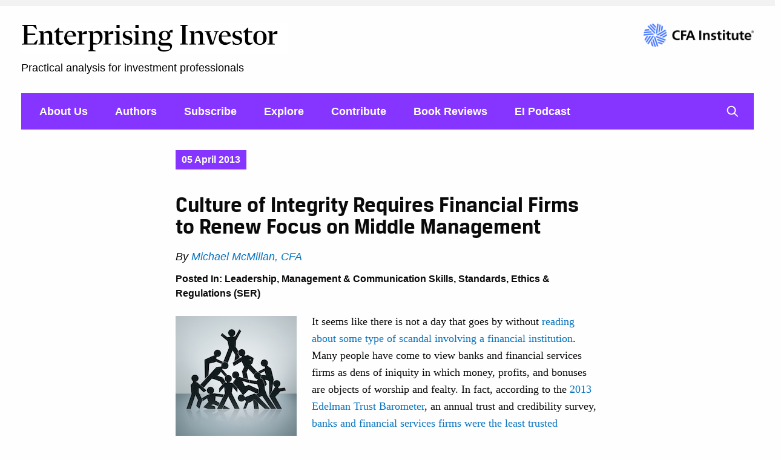

--- FILE ---
content_type: text/html; charset=UTF-8
request_url: https://blogs.cfainstitute.org/investor/2013/04/05/to-create-a-culture-of-integrity-focus-on-the-m-level/
body_size: 16450
content:
<!doctype html>
<html lang="en-US" class="no-js">
<head><script src="https://cmp.osano.com/cj7e7zbnTJ/1c4ef32d-da60-4c8a-87a9-9b1f7612087f/osano.js?language=en&variant=one"></script>
	<meta charset="UTF-8">
	<title>Culture of Integrity Requires Financial Firms to Renew Focus on Middle Management - CFA Institute Enterprising Investor</title>
	<meta name="viewport" content="width=device-width, initial-scale=1.0"/>
	<link rel="shortcut icon" href="https://uxpatterns.cfainstitute.org/Content/img/favicon.ico">
	<link rel="apple-touch-icon" href="https://blogs.cfainstitute.org/investor/wp-content/themes/CFA-2017/images/apple-touch-icon-144x144.png">
	<meta name='robots' content='index, follow, max-image-preview:large, max-snippet:-1, max-video-preview:-1' />
	<style>img:is([sizes="auto" i], [sizes^="auto," i]) { contain-intrinsic-size: 3000px 1500px }</style>
	
	<!-- This site is optimized with the Yoast SEO plugin v25.6 - https://yoast.com/wordpress/plugins/seo/ -->
	<link rel="canonical" href="https://blogs.cfainstitute.org/investor/2013/04/05/to-create-a-culture-of-integrity-focus-on-the-m-level/" />
	<meta property="og:locale" content="en_US" />
	<meta property="og:type" content="article" />
	<meta property="og:title" content="Culture of Integrity Requires Financial Firms to Renew Focus on Middle Management - CFA Institute Enterprising Investor" />
	<meta property="og:description" content="“Tone at the top” is a mantra that we hear time and again as the cure for the ethical decay that is permeating financial organizations. But if the industry really wants to create a culture of integrity, it must also establish a “tone at the middle.”" />
	<meta property="og:url" content="https://blogs.cfainstitute.org/investor/2013/04/05/to-create-a-culture-of-integrity-focus-on-the-m-level/" />
	<meta property="og:site_name" content="CFA Institute Enterprising Investor" />
	<meta property="article:published_time" content="2013-04-05T05:15:14+00:00" />
	<meta property="article:modified_time" content="2013-04-23T16:11:11+00:00" />
	<meta property="og:image" content="https://i0.wp.com/blogs.cfainstitute.org/investor/files/2013/02/Middle-management-ethics.png?fit=200%2C208&ssl=1" />
	<meta property="og:image:width" content="200" />
	<meta property="og:image:height" content="208" />
	<meta property="og:image:type" content="image/png" />
	<meta name="author" content="Michael McMillan, CFA" />
	<meta name="twitter:card" content="summary_large_image" />
	<meta name="twitter:creator" content="@M_G_McMillan" />
	<meta name="twitter:label1" content="Written by" />
	<meta name="twitter:data1" content="Michael McMillan, CFA" />
	<meta name="twitter:label2" content="Est. reading time" />
	<meta name="twitter:data2" content="6 minutes" />
	<script type="application/ld+json" class="yoast-schema-graph">{"@context":"https://schema.org","@graph":[{"@type":"WebPage","@id":"https://blogs.cfainstitute.org/investor/2013/04/05/to-create-a-culture-of-integrity-focus-on-the-m-level/","url":"https://blogs.cfainstitute.org/investor/2013/04/05/to-create-a-culture-of-integrity-focus-on-the-m-level/","name":"Culture of Integrity Requires Financial Firms to Renew Focus on Middle Management - CFA Institute Enterprising Investor","isPartOf":{"@id":"https://blogs.cfainstitute.org/investor/#website"},"primaryImageOfPage":{"@id":"https://blogs.cfainstitute.org/investor/2013/04/05/to-create-a-culture-of-integrity-focus-on-the-m-level/#primaryimage"},"image":{"@id":"https://blogs.cfainstitute.org/investor/2013/04/05/to-create-a-culture-of-integrity-focus-on-the-m-level/#primaryimage"},"thumbnailUrl":"https://i0.wp.com/blogs.cfainstitute.org/investor/files/2013/02/Middle-management-ethics.png?fit=200%2C208&ssl=1","datePublished":"2013-04-05T05:15:14+00:00","dateModified":"2013-04-23T16:11:11+00:00","author":{"@id":"https://blogs.cfainstitute.org/investor/#/schema/person/0b192e19b88a12c9014b89cb14e960c9"},"breadcrumb":{"@id":"https://blogs.cfainstitute.org/investor/2013/04/05/to-create-a-culture-of-integrity-focus-on-the-m-level/#breadcrumb"},"inLanguage":"en-US","potentialAction":[{"@type":"ReadAction","target":["https://blogs.cfainstitute.org/investor/2013/04/05/to-create-a-culture-of-integrity-focus-on-the-m-level/"]}]},{"@type":"ImageObject","inLanguage":"en-US","@id":"https://blogs.cfainstitute.org/investor/2013/04/05/to-create-a-culture-of-integrity-focus-on-the-m-level/#primaryimage","url":"https://i0.wp.com/blogs.cfainstitute.org/investor/files/2013/02/Middle-management-ethics.png?fit=200%2C208&ssl=1","contentUrl":"https://i0.wp.com/blogs.cfainstitute.org/investor/files/2013/02/Middle-management-ethics.png?fit=200%2C208&ssl=1","width":200,"height":208,"caption":"Culture of Integrity Requires Financial Firms to Renew Focus on Middle Management"},{"@type":"BreadcrumbList","@id":"https://blogs.cfainstitute.org/investor/2013/04/05/to-create-a-culture-of-integrity-focus-on-the-m-level/#breadcrumb","itemListElement":[{"@type":"ListItem","position":1,"name":"Home","item":"https://blogs.cfainstitute.org/investor/"},{"@type":"ListItem","position":2,"name":"Culture of Integrity Requires Financial Firms to Renew Focus on Middle Management"}]},{"@type":"WebSite","@id":"https://blogs.cfainstitute.org/investor/#website","url":"https://blogs.cfainstitute.org/investor/","name":"CFA Institute Enterprising Investor","description":"Practical analysis for investment professionals","potentialAction":[{"@type":"SearchAction","target":{"@type":"EntryPoint","urlTemplate":"https://blogs.cfainstitute.org/investor/?s={search_term_string}"},"query-input":{"@type":"PropertyValueSpecification","valueRequired":true,"valueName":"search_term_string"}}],"inLanguage":"en-US"},{"@type":"Person","@id":"https://blogs.cfainstitute.org/investor/#/schema/person/0b192e19b88a12c9014b89cb14e960c9","name":"Michael McMillan, CFA","image":{"@type":"ImageObject","inLanguage":"en-US","@id":"https://blogs.cfainstitute.org/investor/#/schema/person/image/0552401331e1ee190b0ce09c8dccfe61","url":"https://secure.gravatar.com/avatar/93ceefda63f99c6d2710224fe844a67ea4cb2c0929539e8d05065657208b0d2a?s=96&d=blank&r=pg","contentUrl":"https://secure.gravatar.com/avatar/93ceefda63f99c6d2710224fe844a67ea4cb2c0929539e8d05065657208b0d2a?s=96&d=blank&r=pg","caption":"Michael McMillan, CFA"},"description":"Michael McMillan, CFA, was director of ethics education at CFA Institute. Previously, he was a professor of accounting and finance at Johns Hopkins University’s Carey School of Business and George Washington University’s School of Business. Prior to his career in academia, McMillan was a securities analyst and portfolio manager at Bailard, Biehl, and Kaiser and at Merus Capital Management. He is a certified public accountant (CPA) and a chartered investment counselor (CIC). McMillan holds a BA from the University of Pennsylvania, an MBA from Stanford University, and a PhD in accounting and finance from George Washington University.","sameAs":["http://blogs.cfainstitute.org/blog/author/michaelmcmillan/","https://x.com/M_G_McMillan"],"url":"https://blogs.cfainstitute.org/investor/author/michaelmcmillan/"}]}</script>
	<!-- / Yoast SEO plugin. -->


<link rel='dns-prefetch' href='//stats.wp.com' />
<link rel='dns-prefetch' href='//fonts.googleapis.com' />
<link rel='dns-prefetch' href='//maxcdn.bootstrapcdn.com' />
<link rel='dns-prefetch' href='//v0.wordpress.com' />
<link rel='preconnect' href='//i0.wp.com' />
<link rel="alternate" type="application/rss+xml" title="CFA Institute Enterprising Investor &raquo; Feed" href="https://blogs.cfainstitute.org/investor/feed/" />
<link rel="alternate" type="application/rss+xml" title="CFA Institute Enterprising Investor &raquo; Comments Feed" href="https://blogs.cfainstitute.org/investor/comments/feed/" />
<link rel="alternate" type="application/rss+xml" title="CFA Institute Enterprising Investor &raquo; Culture of Integrity Requires Financial Firms to Renew Focus on Middle Management Comments Feed" href="https://blogs.cfainstitute.org/investor/2013/04/05/to-create-a-culture-of-integrity-focus-on-the-m-level/feed/" />
<link rel='stylesheet' id='highcharts-editor-css' href='https://blogs.cfainstitute.org/investor/wp-content/plugins/cfa-highcharts/highcharts-editor.min.css?ver=6.8.3' type='text/css' media='all' />
<link rel='stylesheet' id='highcharts-gfonts-css' href='https://fonts.googleapis.com/css?family=Roboto%3A400%2C300%2C100%2C700%7CSource+Sans%3A400%2C300%2C100&#038;ver=6.8.3' type='text/css' media='all' />
<link rel='stylesheet' id='fontawesome-css' href='https://maxcdn.bootstrapcdn.com/font-awesome/4.4.0/css/font-awesome.min.css?ver=6.8.3' type='text/css' media='all' />
<link rel='stylesheet' id='jetpack_related-posts-css' href='https://blogs.cfainstitute.org/investor/wp-content/plugins/jetpack/modules/related-posts/related-posts.css?ver=20240116' type='text/css' media='all' />
<link rel='stylesheet' id='wp-block-library-css' href='https://blogs.cfainstitute.org/investor/wp-includes/css/dist/block-library/style.css?ver=6.8.3' type='text/css' media='all' />
<style id='classic-theme-styles-inline-css' type='text/css'>
/**
 * These rules are needed for backwards compatibility.
 * They should match the button element rules in the base theme.json file.
 */
.wp-block-button__link {
	color: #ffffff;
	background-color: #32373c;
	border-radius: 9999px; /* 100% causes an oval, but any explicit but really high value retains the pill shape. */

	/* This needs a low specificity so it won't override the rules from the button element if defined in theme.json. */
	box-shadow: none;
	text-decoration: none;

	/* The extra 2px are added to size solids the same as the outline versions.*/
	padding: calc(0.667em + 2px) calc(1.333em + 2px);

	font-size: 1.125em;
}

.wp-block-file__button {
	background: #32373c;
	color: #ffffff;
	text-decoration: none;
}

</style>
<style id='co-authors-plus-coauthors-style-inline-css' type='text/css'>
.wp-block-co-authors-plus-coauthors.is-layout-flow [class*=wp-block-co-authors-plus]{display:inline}

</style>
<style id='co-authors-plus-avatar-style-inline-css' type='text/css'>
.wp-block-co-authors-plus-avatar :where(img){height:auto;max-width:100%;vertical-align:bottom}.wp-block-co-authors-plus-coauthors.is-layout-flow .wp-block-co-authors-plus-avatar :where(img){vertical-align:middle}.wp-block-co-authors-plus-avatar:is(.alignleft,.alignright){display:table}.wp-block-co-authors-plus-avatar.aligncenter{display:table;margin-inline:auto}

</style>
<style id='co-authors-plus-image-style-inline-css' type='text/css'>
.wp-block-co-authors-plus-image{margin-bottom:0}.wp-block-co-authors-plus-image :where(img){height:auto;max-width:100%;vertical-align:bottom}.wp-block-co-authors-plus-coauthors.is-layout-flow .wp-block-co-authors-plus-image :where(img){vertical-align:middle}.wp-block-co-authors-plus-image:is(.alignfull,.alignwide) :where(img){width:100%}.wp-block-co-authors-plus-image:is(.alignleft,.alignright){display:table}.wp-block-co-authors-plus-image.aligncenter{display:table;margin-inline:auto}

</style>
<link rel='stylesheet' id='mediaelement-css' href='https://blogs.cfainstitute.org/investor/wp-includes/js/mediaelement/mediaelementplayer-legacy.min.css?ver=4.2.17' type='text/css' media='all' />
<link rel='stylesheet' id='wp-mediaelement-css' href='https://blogs.cfainstitute.org/investor/wp-includes/js/mediaelement/wp-mediaelement.css?ver=6.8.3' type='text/css' media='all' />
<style id='jetpack-sharing-buttons-style-inline-css' type='text/css'>
.jetpack-sharing-buttons__services-list{display:flex;flex-direction:row;flex-wrap:wrap;gap:0;list-style-type:none;margin:5px;padding:0}.jetpack-sharing-buttons__services-list.has-small-icon-size{font-size:12px}.jetpack-sharing-buttons__services-list.has-normal-icon-size{font-size:16px}.jetpack-sharing-buttons__services-list.has-large-icon-size{font-size:24px}.jetpack-sharing-buttons__services-list.has-huge-icon-size{font-size:36px}@media print{.jetpack-sharing-buttons__services-list{display:none!important}}.editor-styles-wrapper .wp-block-jetpack-sharing-buttons{gap:0;padding-inline-start:0}ul.jetpack-sharing-buttons__services-list.has-background{padding:1.25em 2.375em}
</style>
<style id='global-styles-inline-css' type='text/css'>
:root{--wp--preset--aspect-ratio--square: 1;--wp--preset--aspect-ratio--4-3: 4/3;--wp--preset--aspect-ratio--3-4: 3/4;--wp--preset--aspect-ratio--3-2: 3/2;--wp--preset--aspect-ratio--2-3: 2/3;--wp--preset--aspect-ratio--16-9: 16/9;--wp--preset--aspect-ratio--9-16: 9/16;--wp--preset--color--black: #000000;--wp--preset--color--cyan-bluish-gray: #abb8c3;--wp--preset--color--white: #ffffff;--wp--preset--color--pale-pink: #f78da7;--wp--preset--color--vivid-red: #cf2e2e;--wp--preset--color--luminous-vivid-orange: #ff6900;--wp--preset--color--luminous-vivid-amber: #fcb900;--wp--preset--color--light-green-cyan: #7bdcb5;--wp--preset--color--vivid-green-cyan: #00d084;--wp--preset--color--pale-cyan-blue: #8ed1fc;--wp--preset--color--vivid-cyan-blue: #0693e3;--wp--preset--color--vivid-purple: #9b51e0;--wp--preset--gradient--vivid-cyan-blue-to-vivid-purple: linear-gradient(135deg,rgba(6,147,227,1) 0%,rgb(155,81,224) 100%);--wp--preset--gradient--light-green-cyan-to-vivid-green-cyan: linear-gradient(135deg,rgb(122,220,180) 0%,rgb(0,208,130) 100%);--wp--preset--gradient--luminous-vivid-amber-to-luminous-vivid-orange: linear-gradient(135deg,rgba(252,185,0,1) 0%,rgba(255,105,0,1) 100%);--wp--preset--gradient--luminous-vivid-orange-to-vivid-red: linear-gradient(135deg,rgba(255,105,0,1) 0%,rgb(207,46,46) 100%);--wp--preset--gradient--very-light-gray-to-cyan-bluish-gray: linear-gradient(135deg,rgb(238,238,238) 0%,rgb(169,184,195) 100%);--wp--preset--gradient--cool-to-warm-spectrum: linear-gradient(135deg,rgb(74,234,220) 0%,rgb(151,120,209) 20%,rgb(207,42,186) 40%,rgb(238,44,130) 60%,rgb(251,105,98) 80%,rgb(254,248,76) 100%);--wp--preset--gradient--blush-light-purple: linear-gradient(135deg,rgb(255,206,236) 0%,rgb(152,150,240) 100%);--wp--preset--gradient--blush-bordeaux: linear-gradient(135deg,rgb(254,205,165) 0%,rgb(254,45,45) 50%,rgb(107,0,62) 100%);--wp--preset--gradient--luminous-dusk: linear-gradient(135deg,rgb(255,203,112) 0%,rgb(199,81,192) 50%,rgb(65,88,208) 100%);--wp--preset--gradient--pale-ocean: linear-gradient(135deg,rgb(255,245,203) 0%,rgb(182,227,212) 50%,rgb(51,167,181) 100%);--wp--preset--gradient--electric-grass: linear-gradient(135deg,rgb(202,248,128) 0%,rgb(113,206,126) 100%);--wp--preset--gradient--midnight: linear-gradient(135deg,rgb(2,3,129) 0%,rgb(40,116,252) 100%);--wp--preset--font-size--small: 13px;--wp--preset--font-size--medium: 20px;--wp--preset--font-size--large: 36px;--wp--preset--font-size--x-large: 42px;--wp--preset--spacing--20: 0.44rem;--wp--preset--spacing--30: 0.67rem;--wp--preset--spacing--40: 1rem;--wp--preset--spacing--50: 1.5rem;--wp--preset--spacing--60: 2.25rem;--wp--preset--spacing--70: 3.38rem;--wp--preset--spacing--80: 5.06rem;--wp--preset--shadow--natural: 6px 6px 9px rgba(0, 0, 0, 0.2);--wp--preset--shadow--deep: 12px 12px 50px rgba(0, 0, 0, 0.4);--wp--preset--shadow--sharp: 6px 6px 0px rgba(0, 0, 0, 0.2);--wp--preset--shadow--outlined: 6px 6px 0px -3px rgba(255, 255, 255, 1), 6px 6px rgba(0, 0, 0, 1);--wp--preset--shadow--crisp: 6px 6px 0px rgba(0, 0, 0, 1);}:where(.is-layout-flex){gap: 0.5em;}:where(.is-layout-grid){gap: 0.5em;}body .is-layout-flex{display: flex;}.is-layout-flex{flex-wrap: wrap;align-items: center;}.is-layout-flex > :is(*, div){margin: 0;}body .is-layout-grid{display: grid;}.is-layout-grid > :is(*, div){margin: 0;}:where(.wp-block-columns.is-layout-flex){gap: 2em;}:where(.wp-block-columns.is-layout-grid){gap: 2em;}:where(.wp-block-post-template.is-layout-flex){gap: 1.25em;}:where(.wp-block-post-template.is-layout-grid){gap: 1.25em;}.has-black-color{color: var(--wp--preset--color--black) !important;}.has-cyan-bluish-gray-color{color: var(--wp--preset--color--cyan-bluish-gray) !important;}.has-white-color{color: var(--wp--preset--color--white) !important;}.has-pale-pink-color{color: var(--wp--preset--color--pale-pink) !important;}.has-vivid-red-color{color: var(--wp--preset--color--vivid-red) !important;}.has-luminous-vivid-orange-color{color: var(--wp--preset--color--luminous-vivid-orange) !important;}.has-luminous-vivid-amber-color{color: var(--wp--preset--color--luminous-vivid-amber) !important;}.has-light-green-cyan-color{color: var(--wp--preset--color--light-green-cyan) !important;}.has-vivid-green-cyan-color{color: var(--wp--preset--color--vivid-green-cyan) !important;}.has-pale-cyan-blue-color{color: var(--wp--preset--color--pale-cyan-blue) !important;}.has-vivid-cyan-blue-color{color: var(--wp--preset--color--vivid-cyan-blue) !important;}.has-vivid-purple-color{color: var(--wp--preset--color--vivid-purple) !important;}.has-black-background-color{background-color: var(--wp--preset--color--black) !important;}.has-cyan-bluish-gray-background-color{background-color: var(--wp--preset--color--cyan-bluish-gray) !important;}.has-white-background-color{background-color: var(--wp--preset--color--white) !important;}.has-pale-pink-background-color{background-color: var(--wp--preset--color--pale-pink) !important;}.has-vivid-red-background-color{background-color: var(--wp--preset--color--vivid-red) !important;}.has-luminous-vivid-orange-background-color{background-color: var(--wp--preset--color--luminous-vivid-orange) !important;}.has-luminous-vivid-amber-background-color{background-color: var(--wp--preset--color--luminous-vivid-amber) !important;}.has-light-green-cyan-background-color{background-color: var(--wp--preset--color--light-green-cyan) !important;}.has-vivid-green-cyan-background-color{background-color: var(--wp--preset--color--vivid-green-cyan) !important;}.has-pale-cyan-blue-background-color{background-color: var(--wp--preset--color--pale-cyan-blue) !important;}.has-vivid-cyan-blue-background-color{background-color: var(--wp--preset--color--vivid-cyan-blue) !important;}.has-vivid-purple-background-color{background-color: var(--wp--preset--color--vivid-purple) !important;}.has-black-border-color{border-color: var(--wp--preset--color--black) !important;}.has-cyan-bluish-gray-border-color{border-color: var(--wp--preset--color--cyan-bluish-gray) !important;}.has-white-border-color{border-color: var(--wp--preset--color--white) !important;}.has-pale-pink-border-color{border-color: var(--wp--preset--color--pale-pink) !important;}.has-vivid-red-border-color{border-color: var(--wp--preset--color--vivid-red) !important;}.has-luminous-vivid-orange-border-color{border-color: var(--wp--preset--color--luminous-vivid-orange) !important;}.has-luminous-vivid-amber-border-color{border-color: var(--wp--preset--color--luminous-vivid-amber) !important;}.has-light-green-cyan-border-color{border-color: var(--wp--preset--color--light-green-cyan) !important;}.has-vivid-green-cyan-border-color{border-color: var(--wp--preset--color--vivid-green-cyan) !important;}.has-pale-cyan-blue-border-color{border-color: var(--wp--preset--color--pale-cyan-blue) !important;}.has-vivid-cyan-blue-border-color{border-color: var(--wp--preset--color--vivid-cyan-blue) !important;}.has-vivid-purple-border-color{border-color: var(--wp--preset--color--vivid-purple) !important;}.has-vivid-cyan-blue-to-vivid-purple-gradient-background{background: var(--wp--preset--gradient--vivid-cyan-blue-to-vivid-purple) !important;}.has-light-green-cyan-to-vivid-green-cyan-gradient-background{background: var(--wp--preset--gradient--light-green-cyan-to-vivid-green-cyan) !important;}.has-luminous-vivid-amber-to-luminous-vivid-orange-gradient-background{background: var(--wp--preset--gradient--luminous-vivid-amber-to-luminous-vivid-orange) !important;}.has-luminous-vivid-orange-to-vivid-red-gradient-background{background: var(--wp--preset--gradient--luminous-vivid-orange-to-vivid-red) !important;}.has-very-light-gray-to-cyan-bluish-gray-gradient-background{background: var(--wp--preset--gradient--very-light-gray-to-cyan-bluish-gray) !important;}.has-cool-to-warm-spectrum-gradient-background{background: var(--wp--preset--gradient--cool-to-warm-spectrum) !important;}.has-blush-light-purple-gradient-background{background: var(--wp--preset--gradient--blush-light-purple) !important;}.has-blush-bordeaux-gradient-background{background: var(--wp--preset--gradient--blush-bordeaux) !important;}.has-luminous-dusk-gradient-background{background: var(--wp--preset--gradient--luminous-dusk) !important;}.has-pale-ocean-gradient-background{background: var(--wp--preset--gradient--pale-ocean) !important;}.has-electric-grass-gradient-background{background: var(--wp--preset--gradient--electric-grass) !important;}.has-midnight-gradient-background{background: var(--wp--preset--gradient--midnight) !important;}.has-small-font-size{font-size: var(--wp--preset--font-size--small) !important;}.has-medium-font-size{font-size: var(--wp--preset--font-size--medium) !important;}.has-large-font-size{font-size: var(--wp--preset--font-size--large) !important;}.has-x-large-font-size{font-size: var(--wp--preset--font-size--x-large) !important;}
:where(.wp-block-post-template.is-layout-flex){gap: 1.25em;}:where(.wp-block-post-template.is-layout-grid){gap: 1.25em;}
:where(.wp-block-columns.is-layout-flex){gap: 2em;}:where(.wp-block-columns.is-layout-grid){gap: 2em;}
:root :where(.wp-block-pullquote){font-size: 1.5em;line-height: 1.6;}
</style>
<link rel='stylesheet' id='tablepress-default-css' href='https://blogs.cfainstitute.org/investor/wp-content/plugins/tablepress/css/build/default.css?ver=3.1.3' type='text/css' media='all' />
<link rel='stylesheet' id='cfa-style-css' href='https://blogs.cfainstitute.org/investor/wp-content/themes/CFA-2017/css/style.css?ver=1.9.4' type='text/css' media='all' />
<script type="text/javascript" id="jetpack_related-posts-js-extra">
/* <![CDATA[ */
var related_posts_js_options = {"post_heading":"h4"};
/* ]]> */
</script>
<script type="text/javascript" src="https://blogs.cfainstitute.org/investor/wp-content/plugins/jetpack/modules/related-posts/related-posts.js?ver=20240116" id="jetpack_related-posts-js"></script>
<script type="text/javascript" src="https://blogs.cfainstitute.org/investor/wp-includes/js/jquery/jquery.js?ver=3.7.1" id="jquery-core-js"></script>
<script type="text/javascript" src="https://blogs.cfainstitute.org/investor/wp-includes/js/jquery/jquery-migrate.js?ver=3.4.1" id="jquery-migrate-js"></script>
<link rel="https://api.w.org/" href="https://blogs.cfainstitute.org/investor/wp-json/" /><link rel="alternate" title="JSON" type="application/json" href="https://blogs.cfainstitute.org/investor/wp-json/wp/v2/posts/14091" /><link rel="EditURI" type="application/rsd+xml" title="RSD" href="https://blogs.cfainstitute.org/investor/xmlrpc.php?rsd" />
<link rel='shortlink' href='https://wp.me/p1SgTN-3Fh' />
<link rel="alternate" title="oEmbed (JSON)" type="application/json+oembed" href="https://blogs.cfainstitute.org/investor/wp-json/oembed/1.0/embed?url=https%3A%2F%2Fblogs.cfainstitute.org%2Finvestor%2F2013%2F04%2F05%2Fto-create-a-culture-of-integrity-focus-on-the-m-level%2F" />
<link rel="alternate" title="oEmbed (XML)" type="text/xml+oembed" href="https://blogs.cfainstitute.org/investor/wp-json/oembed/1.0/embed?url=https%3A%2F%2Fblogs.cfainstitute.org%2Finvestor%2F2013%2F04%2F05%2Fto-create-a-culture-of-integrity-focus-on-the-m-level%2F&#038;format=xml" />

<!-- Start Custom Metadata -->
<meta property="cfa:blog_name" content="Enterprising Investor" />
<meta property="cfa:type" content="article" />
<meta property="cfa:post_title" content="Culture of Integrity Requires Financial Firms to Renew Focus on Middle Management" />
<meta property="cfa:site_url" content="https://blogs.cfainstitute.org/investor/" />
<meta property="cfa:post_url" content="https://blogs.cfainstitute.org/investor/2013/04/05/to-create-a-culture-of-integrity-focus-on-the-m-level/" />
<meta property="cfa:post_author_name" content="Michael McMillan, CFA" />
<meta property="cfa:author_description" content="Michael McMillan, CFA, was director of ethics education at CFA Institute. Previously, he was a professor of accounting and finance at Johns Hopkins University’s Carey School of Business and George Washington University’s School of Business. Prior to his career in academia, McMillan was a securities analyst and portfolio manager at Bailard, Biehl, and Kaiser and at Merus Capital Management. He is a certified public accountant (CPA) and a chartered investment counselor (CIC). McMillan holds a BA from the University of Pennsylvania, an MBA from Stanford University, and a PhD in accounting and finance from George Washington University." />
<meta property="cfa:author_url" content="https://blogs.cfainstitute.org/investor/author/michaelmcmillan/" />
<meta property="cfa:post_authors_facet" content="Michael McMillan, CFA" />
<meta property="cfa:description" content="“Tone at the top” is a mantra that we hear time and again as the cure for the ethical decay that is permeating financial organizations. But if the industry really wants to create a culture of integrity, it must also establish a “tone at the middle.”…" />
<meta property="cfa:categories" content="Leadership, Management &amp; Communication Skills|Standards, Ethics &amp; Regulations (SER)" />
<meta property="cfa:image" content="https://i0.wp.com/blogs.cfainstitute.org/investor/files/2013/02/Middle-management-ethics.png?fit=144%2C150&amp;ssl=1?=160" />
<meta property="cfa:image_full_size" content="https://i0.wp.com/blogs.cfainstitute.org/investor/files/2013/02/Middle-management-ethics.png?fit=200%2C208&amp;ssl=1" />
<meta property="cfa:image_alt" content="Culture of Integrity Requires Financial Firms to Renew Focus on Middle Management" />
<meta property="cfa:image_height" content="150" />
<meta property="cfa:image_width" content="144" />
<meta property="cfa:tags" content="codes of ethics|ethics|Firm Culture|Soft Skills|Trust" />
<meta property="cfa:post_date" content="05-04-2013" />
<meta property="cfa:post_date_year" content="2013" />
<meta property="cfa:post_date_unix_integer" content="1365124514" />

<!-- End Metadata  -->
	<style>img#wpstats{display:none}</style>
				<style type="text/css" id="wp-custom-css">
			@media screen and (min-width: 1124px){
.large-12 .page-content-wrapper {
	max-width: 1500px !important;
}
	.large-12 .image-wrapper.cfai_image_post_wrapper {
    max-width: 940px !important;
    margin: auto !important;
}
	.post-list .columns .columns:first-child {
    width: 28% !important;
}

.post-list .columns .columns:last-child {
    width: 70% !important;
}
}		</style>
		        <style type="text/css">
		.js .search-toggle {display: none;}
        .nav-background-color,
        .button:hover,
        .button:active,
        .button:focus,
        .social-media li a:hover,
        .social-media li a:active,
        .social-media li a:focus,
        header .mobile-menu-button .line,
        .nav-background-color .sub-menu {
            background-color: #8535ff;
        }
        .post-item .image-wrapper {
            border-color: #8535ff;
        }
        .mobile-header-border {
            border-bottom: 10px solid #8535ff;
        }
        .post-item .image-wrapper .date {
            background-color: #8535ff;
        }
        .post-item .no-image-date-wrapper .date {
            background-color: #8535ff;
        }
        header a,
        .post-item .image-wrapper .date,
        .post-item .no-image-date-wrapper .date {
            color: #FFFFFF;
        }
        a:hover,
        a:focus,
        a:active,
        .post-item a.post-title:hover,
        .post-item a.post-title:focus,
        .post-item a.post-title:active {
            color: #8535ff        }
        .menu a:hover span,
        .menu a:active span,
        .menu a:focus span,
        .current-page-item,
        .current-menu-item {
            border-color: #FFFFFF;
        }
    </style>
	<script>
		document.documentElement.className = document.documentElement.className.replace("no-js","js");
	</script>
    <script src="//assets.adobedtm.com/5747d4ba9c2f5d4c83dfc5898e849d54aab7cebf/satelliteLib-f5ed38628c65d4da14368948fb5cd38fe10804d6.js"></script></head>
<body class="wp-singular post-template-default single single-post postid-14091 single-format-standard wp-theme-CFA-2017">
    <aside class="off-canvas position-right mobile-nav-catch" id="offcanvas" data-off-canvas>
        <div class="mobile-search-catch">
            <form role="search" method="get" class="searchform" action="https://blogs.cfainstitute.org/investor/">
                <div class="clearfix">
                    <div class="small-12 medium-8 columns">
                        <input type="text" placeholder="Search this site" name="s">
                    </div>
                    <div class="small-12 medium-4 columns small-only-text-center">
                        <input type="submit" class="button primary-button" value="Search">
                    </div>
                </div>
            </form>
        </div>
    </aside>
    <div class="off-canvas-content" data-off-canvas-content>
        <header>
        	<div class="row">
                <div class="small-12 medium-4 medium-push-8 large-3 large-push-9 columns">
                    <a href="https://www.cfainstitute.org" target="_blank" rel="noreferrer noopener">
                        <img id="main-cfa-logo" src="https://uxpatterns.cfainstitute.org/Content/img/2x/logos/cfa-logo.png" alt="CFA Institute" />
                    </a>
                </div>
        		<div class="small-12 medium-8 medium-pull-4 large-9 large-pull-3 columns">
                    <div class="blog-title-area clearfix">
                        <div class="row">
                            <div class="small-10 medium-12 columns">
                                <div class="blog-name">
                                    <a href="https://blogs.cfainstitute.org/investor"><img src='https://blogs.cfainstitute.org/investor/wp-content/uploads/2024/08/EI-logo-fletcha.png' alt='Enterprising Investor'></a>
                                                                    </div>
                                <div class="tagline">
                                    Practical analysis for investment professionals                                </div>
                            </div>
                            <div class="small-2 medium-12 columns show-for-small-only">
                                <a class="mobile-menu-button show-for-small-only" href="#" data-toggle="offcanvas">
                                    <div class="line"></div>
                                    <div class="line"></div>
                                    <div class="line"></div>
                                </a>
                            </div>
                        </div>
                    </div>
        		</div>
							</div>
                        <div class="nav-bottom-margin">
    			<div class="row hide-for-small-only">
    				<div class="small-12 columns">
    					<div class="nav-background-color clearfix">
    						<div class="desktop-nav-catch">
    							<ul id="menu-default" class="menu"><li id="menu-item-7" class="menu-item menu-item-type-post_type menu-item-object-page menu-item-7"><a href="https://blogs.cfainstitute.org/investor/about-us/"><span>About Us</span></a></li>
<li id="menu-item-62892" class="menu-item menu-item-type-post_type menu-item-object-page menu-item-62892"><a href="https://blogs.cfainstitute.org/investor/authors/"><span>Authors</span></a></li>
<li id="menu-item-26489" class="menu-item menu-item-type-post_type menu-item-object-page menu-item-26489"><a href="https://blogs.cfainstitute.org/investor/follow-the-enterprising-investor/"><span>Subscribe</span></a></li>
<li id="menu-item-68283" class="menu-item menu-item-type-post_type menu-item-object-page menu-item-68283"><a href="https://blogs.cfainstitute.org/investor/explore/"><span>Explore</span></a></li>
<li id="menu-item-48018" class="menu-item menu-item-type-post_type menu-item-object-page menu-item-48018"><a href="https://blogs.cfainstitute.org/investor/contributing-to-the-enterprising-investor/" title="Contribute to the Enterprising Investor"><span>Contribute</span></a></li>
<li id="menu-item-73894" class="menu-item menu-item-type-taxonomy menu-item-object-category menu-item-73894"><a href="https://blogs.cfainstitute.org/investor/category/book-reviews/"><span>Book Reviews</span></a></li>
<li id="menu-item-109109" class="menu-item menu-item-type-custom menu-item-object-custom menu-item-109109"><a href="https://sites.libsyn.com/56828/site"><span>EI Podcast</span></a></li>
</ul>    						</div>
    						<a href="#" class="mag-glass hide-for-small-only">mag-glass</a>
    					</div>	
    				</div>	
    			</div>
                <div class="row search-toggle">
                    <div class="small-12 columns">
                        <div class="search-form-wrapper">
                            <form role="search" method="get" class="searchform" action="https://blogs.cfainstitute.org/investor/">
                                <div class="clearfix">
                                    <div class="small-12 medium-8 columns">
                                        <input type="text" placeholder="Search this site" name="s">
                                    </div>
                                    <div class="small-12 medium-4 columns small-only-text-center">
                                        <input type="submit" class="button primary-button" value="Search">
                                    </div>
                                </div>
                            </form>
                        </div>
                    </div>
                </div>
            </div>
            		</header>
<div class="row">
    <div class="small-12 large-12 columns post-item cfai_post_wrapper">
                                <div class="entry-content cfai_post_content">
                        <div class="no-image-date-wrapper cfai_image_date_wrapper">
                <div class="date cfai_image_date">05 April 2013</div>
            </div>
                        <h1 class="post-title cfa_title" href="https://blogs.cfainstitute.org/investor/2013/04/05/to-create-a-culture-of-integrity-focus-on-the-m-level/">Culture of Integrity Requires Financial Firms to Renew Focus on Middle Management</h1>
            <div class="meta cfa_meta">By <a href="https://blogs.cfainstitute.org/investor/author/michaelmcmillan/" title="Posts by Michael McMillan, CFA" class="author url fn" rel="author">Michael McMillan, CFA</a></div>
                        <div class="categories cfai_category_wrapper">
                Posted In: <a href="https://blogs.cfainstitute.org/investor/category/leadership-management-communication-skills/" rel="category tag">Leadership, Management &amp; Communication Skills</a>, <a href="https://blogs.cfainstitute.org/investor/category/standards-ethics-regulations-ser/" rel="category tag">Standards, Ethics &amp; Regulations (SER)</a>            </div>
                                                    <div class="embed-feature-image cfai_feature_image_wrapper">
                    <img src="https://i0.wp.com/blogs.cfainstitute.org/investor/files/2013/02/Middle-management-ethics.png?resize=200%2C208&ssl=1" alt="" />
                    <div class="wp-caption-text cfai_feature_image_caption"></div>
                </div>
                        <div class="cfai_middel_content">
            <p>It seems like there is not a day that goes by without <a title="Salz Review: Pay and Rule Bending to Blame for Barclays' Reputational Woes | The Telegraph" href="http://www.telegraph.co.uk/finance/newsbysector/banksandfinance/9968717/Salz-review-Pay-and-rule-bending-to-blame-for-Barclays-reputational-woes.html">reading about some type of scandal involving a financial institution</a>. Many people have come to view banks and financial services firms as dens of iniquity in which money, profits, and bonuses are objects of worship and fealty. In fact, according to the <a title="Edelman Trust Barometer" href="http://www.slideshare.net/EdelmanInsights/global-deck-2013-edelman-trust-barometer-16086761">2013 Edelman Trust Barometer</a>, an annual trust and credibility survey, <a title="And the Survey Says … Trust in Financial Services Still Ranks Low | Market Integrity Insights" href="http://blogs.cfainstitute.org/marketintegrity/2013/02/13/and-the-survey-says-trust-in-financial-services-still-ranks-low/">banks and financial services firms were the least trusted industries in both 2012 and 2013</a>. In the latest survey, well more than half of the respondents who were familiar with the financial scandals that have occurred over the past year attributed them to a corporate culture driven by outsized remuneration, corruption, and conflicts of interest.</p>
<p>So how can banks and financial service firms create a culture of integrity within their organizations that will encourage ethical behavior and restore the public’s trust and confidence in them?</p>
<p>“Tone at the top” is a mantra that we hear time and again as the cure for the ethical decay that is permeating financial organizations. If top management acts with integrity and both exhibits and promotes ethical behavior, the thinking goes, so will their employees. Unfortunately, this approach does not appear to be working. Most of the unethical behavior that we have all read about lately (think <a title="Understanding the Libor Scandal: Recommended Reading" href="https://blogs.cfainstitute.org/investor/2012/07/12/understanding-libor-scandal-recommended-reading/">Libor</a>) has not occurred in the “C-Suite” but rather at the “M-Level.” In other words, middle managers and their subordinates, not top level executives, have been at the center of most of these scandals. Therefore, if financial institutions really want to create a culture of integrity, they must also establish a “tone at the middle.”</p>
<p><span id="more-14091"></span>A recent study conducted by the Center for Creative Leadership called &#8220;<a title="The Irony of Integrity: A Study of the Character Strengths of Leaders" href="http://www.ccl.org/leadership/pdf/research/IronyOfIntegrity.pdf">The Irony of Integrity</a>&#8221; (PDF) supports this view. The study examines the relationship between four character strengths — integrity, bravery, perspective, and social intelligence — and the performance evaluations of top-level executives and middle managers in the same organizations. The strengths were selected because they represent “positive personal qualities that indicate virtue and human excellence” and are viewed “as important in the selection and development of managers, particularly at the top levels of management.” They are defined as follows:</p>
<ul style="margin-left: 5%;">
<li style="padding-bottom: 3%;"><strong>Integrity</strong>: Leaders with integrity are “consistent in the face of adversity, show consistency in their words and actions,&#8221; and &#8220;act with authenticity and honesty by speaking the truth, presenting themselves in a genuine way with sincerity, showing no pretense, and taking responsibility for their own feelings and actions.&#8221;</li>
<li style="padding-bottom: 3%;"><strong>Bravery</strong>: Leaders who are brave are those who &#8220;act with valor by not shrinking from threat, challenge, difficulty, nor pain.” They &#8220;speak up for what is right even when opposition exists&#8221; and &#8220;act upon conviction despite facing an unpopular environment.&#8221;</li>
<li style="padding-bottom: 3%;"><strong>Perspective</strong>: Leaders with perspective can see the big picture in terms of business opportunities and challenges, understand the strengths and weaknesses of their competitors, and make decisions that position the organization for long-term success.</li>
<li style="padding-bottom: 3%;"><strong>Social Intelligence</strong>: These leaders are aware of their own and others’ motives and feelings, and have the agility to adapt their behavior to what the situation dictates.</li>
</ul>
<p>Not surprisingly, the study found that the more integrity, bravery, perspective, and social intelligence that top and middle managers have, the higher their performance ratings. What is surprising, however, is that the relative importance of these character strengths differed depending on who was the target of the evaluation. Integrity, bravery, and social intelligence are all significant predictors of performance for top-level executives. But social intelligence is the only character strength that is a significant predictor of performance for middle managers. In addition, integrity and bravery are significantly more important predictors of performance for top-level executives than for middle managers.</p>
<p>These findings provide both a possible explanation for the unethical behavior of individuals within an organization as well as a possible approach for addressing the problem. If middle managers are not evaluated or promoted on the basis of their integrity or bravery, then why should they be consistent, honest, or trustworthy? Why should they take the lead on unpopular actions or speak up for what is right in the face of opposition? Why would they hire employees who exhibit these characteristics?</p>
<p>The problem with the “tone at the top” mantra is that C-level executives are more outward facing — they are the ones who interact with shareholders, the media, and other external stakeholders. They are responsible for articulating the organization’s code of ethics and conduct, and for espousing its mission, vision, and values. Although their character strengths of integrity and bravery may affect public perceptions and opinions of their organization, they often may not have a significant or direct impact on rank and file employees.</p>
<p>Which brings me back to “tone at the middle.” Focusing on the M-level is crucial because middle managers are more inward facing and have greater interactions with internal stakeholders. For example, they are responsible for communicating the vision, values, and mission of the organization to their subordinates. They also must communicate the thoughts and feedback of their subordinates to top executives. And they often bear the burden of any efforts to implement organizational change or new strategic initiatives.</p>
<p>Perhaps most importantly, middle managers are often on the front lines when it comes to identifying and managing potential conflicts and other ethical issues that can arise when new policies or procedures are implemented. They are also responsible for ensuring that such policies are applied fairly and are effective in achieving the stated goals and objectives. Because employees engage with middle managers in the daily operating activities, they have more of an opportunity to monitor their words, behavior, and nonverbal cues than do top executives. As a result, the character and actions of middle managers likely have more of an impact on the behavior and attitudes of employees.</p>
<p>That&#8217;s why creating a culture of integrity requires focusing on the M-level and ensuring that middle managers adopt, personify, and manifest the character strengths of top executives. Middle managers must “walk the talk” by being consistent, honest, and trustworthy in their decision making and actions. They must take responsibility for their own feelings and actions, and present themselves in a genuine and sincere way. They must speak up for what is right and act upon conviction in the face of an unpopular environment. To reinforce this behavior, middle managers must be evaluated, rewarded, and promoted based on these strengths and attributes.</p>
<p>Think about it: If middle managers are evaluated and promoted based on character strengths such as integrity and bravery, they will likely seek out similar strengths in prospective and current employees. And current employees will see the type of character strengths and behaviors that are rewarded with promotions. If financial services firms can institutionalize this virtuous circle, there&#8217;s hope of winning back the public trust — and achieving a far less dispiriting result in surveys of corporate trust.</p>
<hr />
<p style="font-size: smaller;"><em>Please note that the content of this site should not be construed as investment advice, nor do the opinions expressed necessarily reflect the views of CFA Institute.</em></p>
<p style="font-size: smaller;">Photo credit: ©iStockphoto.com/danleap</p>
            </div>
	    <div></div>            <div class="categories cfai_category_list">
                <p class="tags">Tags: <a href="https://blogs.cfainstitute.org/investor/tag/codes-of-ethics/" rel="tag">codes of ethics</a>, <a href="https://blogs.cfainstitute.org/investor/tag/ethics/" rel="tag">ethics</a>, <a href="https://blogs.cfainstitute.org/investor/tag/firm-culture/" rel="tag">Firm Culture</a>, <a href="https://blogs.cfainstitute.org/investor/tag/soft-skills/" rel="tag">Soft Skills</a>, <a href="https://blogs.cfainstitute.org/investor/tag/trust/" rel="tag">Trust</a></p>            </div>
            <div class="clearfix">
                <div class="small-section-header cfai_social_share">Share On</div>
                		<ul class="share-links">
			<li><a class="facebook" href="https://www.facebook.com/sharer/sharer.php?u=http%3A%2F%2Fcfa.is%2FZD2yjD&title=Culture%20of%20Integrity%20Requires%20Financial%20Firms%20to%20Renew%20Focus%20on%20Middle%20Management&description=%E2%80%9CTone%20at%20the%20top%E2%80%9D%20is%20a%20mantra%20that%20we%20hear%20time%20and%20again%20as%20the%20cure%20for%20the%20ethical%20decay%20that%20is%20permeating%20financial%20organizations.%20But%20if%20the%20industry%20really%20wants%20to%20create%20a%20culture%20of%20integrity%2C%20it%20must%20also%20establish%20a%20%E2%80%9Ctone%20at%20the%20middle.%E2%80%9D%20%E2%80%A6" target="_blank"><span>Facebook</span></a></li>
			<li><a class="twitter" href="https://twitter.com/intent/tweet?text=Culture%20of%20Integrity%20Requires%20Financial%20Firms%20to%20Renew%20Focus%20on%20Middle%20Management&url=http%3A%2F%2Fcfa.is%2FZD2yjD&via=CFA_RPC" target="_blank"><span>X</span></a></li>
			<li><a class="linkedin" href="https://www.linkedin.com/shareArticle?mini=true&url=http%3A%2F%2Fcfa.is%2FZD2yjD&title=Culture%20of%20Integrity%20Requires%20Financial%20Firms%20to%20Renew%20Focus%20on%20Middle%20Management&summary=%E2%80%9CTone%20at%20the%20top%E2%80%9D%20is%20a%20mantra%20that%20we%20hear%20time%20and%20again%20as%20the%20cure%20for%20the%20ethical%20decay%20that%20is%20permeating%20financial%20organizations.%20But%20if%20the%20industry%20really%20wants%20to%20create%20a%20culture%20of%20integrity%2C%20it%20must%20also%20establish%20a%20%E2%80%9Ctone%20at%20the%20middle.%E2%80%9D%20%E2%80%A6" target="_blank"><span>LinkedIn</span></a></li>
			<li><a class="email" href="/cdn-cgi/l/email-protection#[base64]"><span>E-Mail</span></a></li>
		</ul>            </div>
            <div class="small-section-header cfai_author_header ">About the Author(s)</div>
            <div class="author-details-list cfai_author_list">
                			<div class="row co-author-wrap co-author-number-1">
				<div class="small-2 medium-3 columns">
					<a href="https://blogs.cfainstitute.org/investor/author/michaelmcmillan/">
						<img alt='' src='https://secure.gravatar.com/avatar/93ceefda63f99c6d2710224fe844a67ea4cb2c0929539e8d05065657208b0d2a?s=200&#038;d=blank&#038;r=pg' srcset='https://secure.gravatar.com/avatar/93ceefda63f99c6d2710224fe844a67ea4cb2c0929539e8d05065657208b0d2a?s=400&#038;d=blank&#038;r=pg 2x' class='avatar avatar-200 photo' height='200' width='200' decoding='async'/>					</a>
				</div>
				<div class="small-10 medium-9 columns">
					<h5 class="co-author-display-name"><a href="https://blogs.cfainstitute.org/investor/author/michaelmcmillan/">Michael McMillan, CFA</a></h5>
											<p class="co-author-bio">Michael McMillan, CFA, was director of ethics education at CFA Institute. Previously, he was a professor of accounting and finance at Johns Hopkins University’s Carey School of Business and George Washington University’s School of Business. Prior to his career in academia, McMillan was a securities analyst and portfolio manager at Bailard, Biehl, and Kaiser and at Merus Capital Management. He is a certified public accountant (CPA) and a chartered investment counselor (CIC). McMillan holds a BA from the University of Pennsylvania, an MBA from Stanford University, and a PhD in accounting and finance from George Washington University.</p>
														</div>
			</div>
            </div>
                            <div id="comments" class="comments-area">
			<h2 class="comments-title">
			3 thoughts on &ldquo;Culture of Integrity Requires Financial Firms to Renew Focus on Middle Management&rdquo;		</h2>
				<ol class="comment-list">
					<li class="comment even thread-even depth-1" id="comment-15406">
				<div id="div-comment-15406" class="comment-body">
				<div class="comment-author vcard">
			<img alt='' src='https://secure.gravatar.com/avatar/64ff8956e6a07c6ef64db68789defacb2f33cbd081297a770def758f10966f5c?s=42&#038;d=blank&#038;r=pg' srcset='https://secure.gravatar.com/avatar/64ff8956e6a07c6ef64db68789defacb2f33cbd081297a770def758f10966f5c?s=84&#038;d=blank&#038;r=pg 2x' class='avatar avatar-42 photo' height='42' width='42' decoding='async'/>			<cite class="fn">Raymond</cite> <span class="says">says:</span>		</div>
		
		<div class="comment-meta commentmetadata">
			<a href="https://blogs.cfainstitute.org/investor/2013/04/05/to-create-a-culture-of-integrity-focus-on-the-m-level/#comment-15406">8 April 2013 at 04:08</a>		</div>

		<p>The inextricable ties and nonpareil pressure among performance, pay and job security are the causes of the middle level faux pas.</p>

		<div class="reply"><a rel="nofollow" class="comment-reply-link" href="#comment-15406" data-commentid="15406" data-postid="14091" data-belowelement="div-comment-15406" data-respondelement="respond" data-replyto="Reply to Raymond" aria-label="Reply to Raymond">Reply</a></div>
				</div>
				</li><!-- #comment-## -->
		<li class="comment odd alt thread-odd thread-alt depth-1" id="comment-15423">
				<div id="div-comment-15423" class="comment-body">
				<div class="comment-author vcard">
			<img alt='' src='https://secure.gravatar.com/avatar/1b9d8281c2bd38d556706fa567b09185be0dbc7ebce569f5edca8fe3453b2a98?s=42&#038;d=blank&#038;r=pg' srcset='https://secure.gravatar.com/avatar/1b9d8281c2bd38d556706fa567b09185be0dbc7ebce569f5edca8fe3453b2a98?s=84&#038;d=blank&#038;r=pg 2x' class='avatar avatar-42 photo' height='42' width='42' decoding='async'/>			<cite class="fn"><a href="http://www.integro-inc.com" class="url" rel="ugc external nofollow">Al Watts</a></cite> <span class="says">says:</span>		</div>
		
		<div class="comment-meta commentmetadata">
			<a href="https://blogs.cfainstitute.org/investor/2013/04/05/to-create-a-culture-of-integrity-focus-on-the-m-level/#comment-15423">8 April 2013 at 12:20</a>		</div>

		<p>This is a useful distinction between the C-level and mid-management when it comes to ethics and integrity. For sure, not only in the financial industry but every industry, more emphasis on hiring for character and greater alignment with desired ethical ends would pay dividends. I invite you to explore resources on my web site for positioning integrity as a practical business strategy: <a href="http://www.integro-inc.com/Home" rel="nofollow ugc">http://www.integro-inc.com/Home</a> Thanks!</p>

		<div class="reply"><a rel="nofollow" class="comment-reply-link" href="#comment-15423" data-commentid="15423" data-postid="14091" data-belowelement="div-comment-15423" data-respondelement="respond" data-replyto="Reply to Al Watts" aria-label="Reply to Al Watts">Reply</a></div>
				</div>
				</li><!-- #comment-## -->
		<li class="comment even thread-even depth-1" id="comment-15809">
				<div id="div-comment-15809" class="comment-body">
				<div class="comment-author vcard">
			<img alt='' src='https://secure.gravatar.com/avatar/828dbfa1e95cb675a14efe76a7d0136fbc73f436446de3c93a5a94279b09c920?s=42&#038;d=blank&#038;r=pg' srcset='https://secure.gravatar.com/avatar/828dbfa1e95cb675a14efe76a7d0136fbc73f436446de3c93a5a94279b09c920?s=84&#038;d=blank&#038;r=pg 2x' class='avatar avatar-42 photo' height='42' width='42' loading='lazy' decoding='async'/>			<cite class="fn">Greg</cite> <span class="says">says:</span>		</div>
		
		<div class="comment-meta commentmetadata">
			<a href="https://blogs.cfainstitute.org/investor/2013/04/05/to-create-a-culture-of-integrity-focus-on-the-m-level/#comment-15809">11 April 2013 at 18:15</a>		</div>

		<p>Speaking of &#8220;tone at the top&#8221; &#8230; why has CFA Institute been silent about the massive ethical breach at the Federal Reserve (releasing minutes a day early, but only for political cronies)?</p>
<p>Unlike a previous incident (when some investors heard about the 30yr bond being restarted) and the SEC being unwilling to prosecute Bernie Madoff even though they were sent boxes and boxes of evidence &#8230;   this recent ethics lapse at the Fed may have been an &#8220;honest mistake&#8221;.</p>
<p>But in the private banking sector, even an honest mistake would result in severe disciplinary proceedings &#8212; and almost certainly would result in termination.</p>
<p>Please explain why public servants are not held to the same ethical standards as Wall Street bankers &#8230; never mind the standards of the general public.</p>
<p>I applaud Bill Gross (a CFA member) for trying to stir up public anger over this, but at the same time CFA Institute should be embarassed that John Rogers has been very quiet on this issue.</p>
<p>Does CFA Institute take ethics seriously or not?    </p>
<p>Time to &#8220;set the tone at the top&#8221; &#8212; starting with government regulators.    If CFA Institute doesn&#8217;t speak up and condemn the Fed&#8217;s ethical lapse, then please stop telling us how important ethics is supposed to be.</p>

		<div class="reply"><a rel="nofollow" class="comment-reply-link" href="#comment-15809" data-commentid="15809" data-postid="14091" data-belowelement="div-comment-15809" data-respondelement="respond" data-replyto="Reply to Greg" aria-label="Reply to Greg">Reply</a></div>
				</div>
				</li><!-- #comment-## -->
		</ol>
						<div id="respond" class="comment-respond">
		<div class="section-header">Leave a Reply <small><a rel="nofollow" id="cancel-comment-reply-link" href="/investor/2013/04/05/to-create-a-culture-of-integrity-focus-on-the-m-level/#respond" style="display:none;">Cancel reply</a></small></div><form action="https://blogs.cfainstitute.org/investor/wp-comments-post.php?wpe-comment-post=cfa" method="post" id="commentform" class="comment-form"><p class="comment-notes"><span id="email-notes">Your email address will not be published.</span> <span class="required-field-message">Required fields are marked <span class="required">*</span></span></p><p class="comment-form-comment"><label for="comment">Comment <span class="required">*</span></label> <textarea id="comment" name="comment" cols="45" rows="8" maxlength="65525" required="required"></textarea></p><p class="comment-form-author"><label for="author">Name <span class="required">*</span></label> <input id="author" name="author" type="text" value="" size="30" maxlength="245" autocomplete="name" required="required" /></p>
<p class="comment-form-email"><label for="email">Email <span class="required">*</span></label> <input id="email" name="email" type="text" value="" size="30" maxlength="100" aria-describedby="email-notes" autocomplete="email" required="required" /></p>
<p class="comment-form-url"><label for="url">Website</label> <input id="url" name="url" type="text" value="" size="30" maxlength="200" autocomplete="url" /></p>
<p class="comment-form-cookies-consent"><input id="wp-comment-cookies-consent" name="wp-comment-cookies-consent" type="checkbox" value="yes" /> <label for="wp-comment-cookies-consent">Save my name, email, and website in this browser for the next time I comment.</label></p>
<p class="form-submit"><input name="submit" type="submit" id="submit" class="submit" value="Post Comment" /> <input type='hidden' name='comment_post_ID' value='14091' id='comment_post_ID' />
<input type='hidden' name='comment_parent' id='comment_parent' value='0' />
</p><p style="display: none;"><input type="hidden" id="akismet_comment_nonce" name="akismet_comment_nonce" value="12c3620c9f" /></p><p style="display: none !important;" class="akismet-fields-container" data-prefix="ak_"><label>&#916;<textarea name="ak_hp_textarea" cols="45" rows="8" maxlength="100"></textarea></label><input type="hidden" id="ak_js_1" name="ak_js" value="126"/><script data-cfasync="false" src="/cdn-cgi/scripts/5c5dd728/cloudflare-static/email-decode.min.js"></script><script>document.getElementById( "ak_js_1" ).setAttribute( "value", ( new Date() ).getTime() );</script></p></form>	</div><!-- #respond -->
	</div><!-- .comments-area -->                    </div>
    </div>
    </div>
﻿		<footer class="small-only-text-center vertical-spacing">
 
			<div class="row">
				<div class="small-12 medium-4 columns">
					<div class="footer-subheader">About CFA Institute</div>
					<p>CFA Institute is the global, not-for-profit association of investment professionals that awards the CFA® and CIPM® designations. We promote the highest ethical standards and offer a range of educational opportunities online and around the world.</p>
					<p class="copyright">&copy; 2025 CFA Institute. All rights reserved.</p>
				</div>
				<div class="small-12 medium-4 columns">
					<ul id="menu-footer-menu" class="menu"><li id="menu-item-62412" class="menu-item menu-item-type-post_type menu-item-object-page menu-item-62412"><a href="https://blogs.cfainstitute.org/investor/categories/"><span>Categories</span></a></li>
<li id="menu-item-62411" class="menu-item menu-item-type-post_type menu-item-object-page menu-item-62411"><a href="https://blogs.cfainstitute.org/investor/authors/"><span>Authors</span></a></li>
<li id="menu-item-62413" class="menu-item menu-item-type-post_type menu-item-object-page menu-item-62413"><a href="https://blogs.cfainstitute.org/investor/about-us/"><span>About Us</span></a></li>
<li id="menu-item-62416" class="menu-item menu-item-type-post_type menu-item-object-page menu-item-62416"><a href="https://blogs.cfainstitute.org/investor/follow-the-enterprising-investor/"><span>Subscribe</span></a></li>
<li id="menu-item-62414" class="menu-item menu-item-type-post_type menu-item-object-page menu-item-62414"><a href="https://blogs.cfainstitute.org/investor/contributing-to-the-enterprising-investor/"><span>Contribute</span></a></li>
</ul>				</div>
				<div class="small-12 medium-4 columns">
										<div class="footer-subheader">Follow CFA Institute</div>
					<ul class="social-media">
													<li class="facebook"><a href="https://www.facebook.com/CFAInstitute/" target="_blank">facebook</a></li>
																			<li class="twitter"><a href="https://twitter.com/CFA_RPC" target="_blank">twitter</a></li>
																									<li class="instagram"><a href="https://instagram.com/cfainstitute/" target="_blank">instagram</a></li>
																									<li class="linkedin"><a href="https://www.linkedin.com/company-beta/162977/?pathWildcard=162977" target="_blank">linkedin</a></li>
																			<li class="email"><a href="/cdn-cgi/l/email-protection#e0898e868fa0838681898e93948994959485ce8f9287" target="_blank">email</a></li>
											</ul>
									</div>
			</div>
		</footer>
		<!-- close the off-canvas menu -->
        <a class="exit-off-canvas"></a>
    </div>
<script data-cfasync="false" src="/cdn-cgi/scripts/5c5dd728/cloudflare-static/email-decode.min.js"></script><script type="speculationrules">
{"prefetch":[{"source":"document","where":{"and":[{"href_matches":"\/investor\/*"},{"not":{"href_matches":["\/investor\/wp-*.php","\/investor\/wp-admin\/*","\/investor\/files\/*","\/investor\/wp-content\/*","\/investor\/wp-content\/plugins\/*","\/investor\/wp-content\/themes\/CFA-2017\/*","\/investor\/*\\?(.+)"]}},{"not":{"selector_matches":"a[rel~=\"nofollow\"]"}},{"not":{"selector_matches":".no-prefetch, .no-prefetch a"}}]},"eagerness":"conservative"}]}
</script>
			<script type="text/javascript">function showhide_toggle(e,t,r,g){var a=jQuery("#"+e+"-link-"+t),s=jQuery("a",a),i=jQuery("#"+e+"-content-"+t),l=jQuery("#"+e+"-toggle-"+t);a.toggleClass("sh-show sh-hide"),i.toggleClass("sh-show sh-hide").toggle(),"true"===s.attr("aria-expanded")?s.attr("aria-expanded","false"):s.attr("aria-expanded","true"),l.text()===r?(l.text(g),a.trigger("sh-link:more")):(l.text(r),a.trigger("sh-link:less")),a.trigger("sh-link:toggle")}</script>
	    <script>
        document.addEventListener("DOMContentLoaded", function () {
            const link = document.querySelector(".osano-cookie-link > a, .osano-cookie-link");
            if (link) {
                link.addEventListener("click", function (e) {
                    e.preventDefault();
                    if (typeof Osano !== "undefined" && Osano.cm) {
                        Osano.cm.showDrawer("osano-cm-dom-info-dialog-open");
                    }
                });
            }
        });
    </script>
    <style id='core-block-supports-inline-css' type='text/css'>
/**
 * Core styles: block-supports
 */

</style>
<script type="text/javascript" id="cfa-highcharts-js-extra">
/* <![CDATA[ */
var WPURLS = {"siteurl":"https:\/\/blogs.cfainstitute.org\/investor","pluginurl":"https:\/\/blogs.cfainstitute.org\/investor\/wp-content\/plugins\/cfa-highcharts\/"};
/* ]]> */
</script>
<script type="text/javascript" src="https://blogs.cfainstitute.org/investor/wp-content/plugins/cfa-highcharts/cfa-highcharts.min.js?ver=6.8.3" id="cfa-highcharts-js"></script>
<script type="text/javascript" src="https://blogs.cfainstitute.org/investor/wp-content/plugins/o365/js/jquery.simplemodal.js?ver=1" id="script0-js"></script>
<script type="text/javascript" id="jetpack-stats-js-before">
/* <![CDATA[ */
_stq = window._stq || [];
_stq.push([ "view", JSON.parse("{\"v\":\"ext\",\"blog\":\"27711011\",\"post\":\"14091\",\"tz\":\"-5\",\"srv\":\"blogs.cfainstitute.org\",\"j\":\"1:14.9\"}") ]);
_stq.push([ "clickTrackerInit", "27711011", "14091" ]);
/* ]]> */
</script>
<script type="text/javascript" src="https://stats.wp.com/e-202548.js" id="jetpack-stats-js" defer="defer" data-wp-strategy="defer"></script>
<script type="text/javascript" src="https://blogs.cfainstitute.org/investor/wp-content/themes/CFA-2017/bower_components/foundation-sites/dist/js/foundation.min.js?ver=6.8.3" id="foundation-js"></script>
<script type="text/javascript" src="https://blogs.cfainstitute.org/investor/wp-content/themes/CFA-2017/bower_components/foundation-sites/dist/js/plugins/foundation.orbit.min.js?ver=6.8.3" id="foundation-orbit-js"></script>
<script type="text/javascript" src="https://blogs.cfainstitute.org/investor/wp-includes/js/comment-reply.js?ver=6.8.3" id="comment-reply-js" async="async" data-wp-strategy="async"></script>
<script type="text/javascript" id="cfa-theme-js-extra">
/* <![CDATA[ */
var cfa_options = {"is_front_page":"","post_id":"14091","post_type":"post","is_singular":"1","ajaxurl":"https:\/\/blogs.cfainstitute.org\/investor\/wp-admin\/admin-ajax.php"};
/* ]]> */
</script>
<script type="text/javascript" src="https://blogs.cfainstitute.org/investor/wp-content/themes/CFA-2017/js/scripts-min.js?ver=1.9.4" id="cfa-theme-js"></script>
<script defer type="text/javascript" src="https://blogs.cfainstitute.org/investor/wp-content/plugins/akismet/_inc/akismet-frontend.js?ver=1757426074" id="akismet-frontend-js"></script>
<script type="text/javascript">_satellite.pageBottom();</script><script>(function(){function c(){var b=a.contentDocument||a.contentWindow.document;if(b){var d=b.createElement('script');d.innerHTML="window.__CF$cv$params={r:'9a699132011dd806',t:'MTc2NDQ5NzU1NS4wMDAwMDA='};var a=document.createElement('script');a.nonce='';a.src='/cdn-cgi/challenge-platform/scripts/jsd/main.js';document.getElementsByTagName('head')[0].appendChild(a);";b.getElementsByTagName('head')[0].appendChild(d)}}if(document.body){var a=document.createElement('iframe');a.height=1;a.width=1;a.style.position='absolute';a.style.top=0;a.style.left=0;a.style.border='none';a.style.visibility='hidden';document.body.appendChild(a);if('loading'!==document.readyState)c();else if(window.addEventListener)document.addEventListener('DOMContentLoaded',c);else{var e=document.onreadystatechange||function(){};document.onreadystatechange=function(b){e(b);'loading'!==document.readyState&&(document.onreadystatechange=e,c())}}}})();</script><script defer src="https://static.cloudflareinsights.com/beacon.min.js/vcd15cbe7772f49c399c6a5babf22c1241717689176015" integrity="sha512-ZpsOmlRQV6y907TI0dKBHq9Md29nnaEIPlkf84rnaERnq6zvWvPUqr2ft8M1aS28oN72PdrCzSjY4U6VaAw1EQ==" data-cf-beacon='{"version":"2024.11.0","token":"acddc419780e419eaccdeeb31ecab15d","server_timing":{"name":{"cfCacheStatus":true,"cfEdge":true,"cfExtPri":true,"cfL4":true,"cfOrigin":true,"cfSpeedBrain":true},"location_startswith":null}}' crossorigin="anonymous"></script>
</body>
</html>


--- FILE ---
content_type: text/html; charset=UTF-8
request_url: https://blogs.cfainstitute.org/investor/wp-admin/admin-ajax.php
body_size: -404
content:
Hit count (21) for post id (14091), post type (post)

--- FILE ---
content_type: text/css
request_url: https://blogs.cfainstitute.org/investor/wp-content/plugins/cfa-highcharts/highcharts-editor.min.css?ver=6.8.3
body_size: 3715
content:
.highed-box-size{box-sizing:border-box !important;-moz-box-sizing:border-box !important;-webkit-box-sizing:border-box !important}.highed-transition{transition:.2s ease all;-moz-transition:.2s ease all;-webkit-transition:.2s ease all}.highed-transition-opacity{transition:.2s ease opacity;-moz-transition:.2s ease opacity;-webkit-transition:.2s ease opacity}.highed-nosel{-webkit-touch-callout:none;-webkit-user-select:none;-khtml-user-select:none;-moz-user-select:none;-ms-user-select:none;user-select:none;cursor:default !important}.highed-header{background:#333 !important;color:#fafafa !important}.highed-logo{background-repeat:no-repeat;background-size:90% auto;height:40px;width:180px;background-position:left -5px;box-sizing:border-box !important;-moz-box-sizing:border-box !important;-webkit-box-sizing:border-box !important}.highed-inline-blocks{display:inline-block;float:left}.highed-credits{font-size:10px;padding:4px;font-weight:100;font-family:'Roboto',sans-serif}.highcharts-container{box-shadow:0 5px 10px #d5d5d5}.highed-done-button{padding:5px 7px;border:none;background:#707070;color:#fafafa;font-size:12px;font-weight:bold;border-bottom-right-radius:5px;border-bottom-left-radius:5px;margin-right:5px;height:100%;cursor:pointer;outline:none;transition:.2s ease all;-moz-transition:.2s ease all;-webkit-transition:.2s ease all;box-sizing:border-box !important;-moz-box-sizing:border-box !important;-webkit-box-sizing:border-box !important}.highed-done-button:hover{background:#616161}.highed-stretch{width:100%}.highed-ok-button{margin-bottom:10px;margin-top:10px;text-align:center;background:#61BC7B;color:#fafafa;border-radius:3px;padding:7px 10px;font-size:12px;font-weight:bold;text-transform:uppercase;letter-spacing:1px;cursor:pointer;transition:.2s ease all;-moz-transition:.2s ease all;-webkit-transition:.2s ease all;-webkit-touch-callout:none;-webkit-user-select:none;-khtml-user-select:none;-moz-user-select:none;-ms-user-select:none;user-select:none;cursor:default !important}.highed-done-pane{padding:0 20px;position:relative}.highed-step-body.highed-done-pane .highed-ok-button{font-size:15px;padding:10px}.highed-step-body.highed-done-pane .highed-ok-button:before{content:"\f00c";font-family:fontAwesome;font-size:17px;margin-right:5px}.highed-ok-button:hover{background:#4cb369}.highed-container{font-family:'Roboto',sans-serif;color:#242424;background:#e5e5e5;border:1px solid #d5d5d5;height:100%;width:100%;box-sizing:border-box !important;-moz-box-sizing:border-box !important;-webkit-box-sizing:border-box !important}.highed-chart-container{position:relative;margin:0}.highed-chart-container-icon{float:left;width:40px;height:40px;background-repeat:no-repeat;background-position:center;background-color:#FFF;padding:4px;box-sizing:border-box !important;-moz-box-sizing:border-box !important;-webkit-box-sizing:border-box !important}@media (max-width:700px){.highed-hsplitter .panel.highed-chart-preview-bar{display:none !important}}@media (min-width:700px){.highed-hsplitter .panel.highed-chart-preview-bar{background:#e0e0e0;border-left:1px solid #d0d0d0;padding:10px}}.highed-container .titlebar{color:#242424;background:#e5e5e5;height:48px;width:100%;font-weight:100;position:relative;padding:5px;line-height:40px;box-sizing:border-box !important;-moz-box-sizing:border-box !important;-webkit-box-sizing:border-box !important;-webkit-touch-callout:none;-webkit-user-select:none;-khtml-user-select:none;-moz-user-select:none;-ms-user-select:none;user-select:none;cursor:default !important}.highed-container .icons{position:absolute;right:10px;top:5px;height:100%}.highed-expand-container{position:absolute;z-index:2;width:0;height:100%;top:0;right:0;display:none;background-color:#FFF}.highed-icon{width:20px;height:20px;margin-left:10px;margin-right:10px;text-align:center;transition:.2s ease all;-moz-transition:.2s ease all;-webkit-transition:.2s ease all}.highed-icon:hover{color:#dd470c}.highed-dimmer{opacity:0;pointer-events:none;width:100%;height:100%;position:fixed;left:0;top:0;z-index:999;background:#000;transition:.2s ease all;-moz-transition:.2s ease all;-webkit-transition:.2s ease all}.highed-overlay-modal{width:0;height:0;overflow:hidden;font-family:'Roboto',sans-serif;color:#242424;background:#e5e5e5;border:1px solid #d5d5d5;position:fixed;z-index:10000;top:50%;left:-20000px;transform:translate(-50%, -50%);padding:2px;opacity:0;pointer-events:none;transition:.2s ease all;-moz-transition:.2s ease all;-webkit-transition:.2s ease all}.highed-hsplitter{height:100%;width:100%;box-sizing:border-box !important;-moz-box-sizing:border-box !important;-webkit-box-sizing:border-box !important;overflow:hidden}.highed-hsplitter .panel{float:left;overflow-x:hidden;overflow-y:auto;height:100%;background:#eee;box-sizing:border-box !important;-moz-box-sizing:border-box !important;-webkit-box-sizing:border-box !important}.highed-hsplitter .left{width:30%}.highed-hsplitter .right{width:70%}.highed-hsplitter-body{color:#424264;width:100%;height:100%;box-sizing:border-box !important;-moz-box-sizing:border-box !important;-webkit-box-sizing:border-box !important}.highed-step-body .highed-hsplitter .panel.right .highed-hsplitter-body{color:#31436b;padding-left:10px;padding-right:10px;padding-bottom:10px;height:auto}.highed-hsplitter-resize-bar{position:absolute;width:5px;height:100%;cursor:ew-resize;border-left:1px solid #d5d5d5;border-right:1px solid #d5d5d5;box-sizing:border-box !important;-moz-box-sizing:border-box !important;-webkit-box-sizing:border-box !important}@media (max-width:550px){.highed-hsplitter-body-responsive{float:none !important;max-height:42px;width:100% !important}}.highed-vsplitter{height:100%;width:100%;box-sizing:border-box !important;-moz-box-sizing:border-box !important;-webkit-box-sizing:border-box !important}.highed-vsplitter .panel{overflow-y:auto;width:100%;background:#eee;box-sizing:border-box !important;-moz-box-sizing:border-box !important;-webkit-box-sizing:border-box !important}.highed-vsplitter .top{height:30%;position:relative}.highed-vsplitter .bottom{height:70%;position:relative}.highed-vsplitter-body{background:#eee;color:#424264;width:100%;height:100%;box-sizing:border-box !important;-moz-box-sizing:border-box !important;-webkit-box-sizing:border-box !important}.highed-tab-control{width:100%;box-sizing:border-box !important;-moz-box-sizing:border-box !important;-webkit-box-sizing:border-box !important}.highed-tab-control .tabs{background:#eee;color:#424264;height:48px;position:relative;font-weight:300;font-size:14px;line-height:40px;padding:5px;margin-bottom:10px;overflow:hidden;box-sizing:border-box !important;-moz-box-sizing:border-box !important;-webkit-box-sizing:border-box !important;-webkit-touch-callout:none;-webkit-user-select:none;-khtml-user-select:none;-moz-user-select:none;-ms-user-select:none;user-select:none;cursor:default !important}.highed-tab-control-more{position:absolute;right:0;top:0;background:#dd470c;color:#FFF;width:30px;padding:5px;height:100%;text-align:center;line-height:40px !important;display:none;box-sizing:border-box !important;-moz-box-sizing:border-box !important;-webkit-box-sizing:border-box !important;transition:.2s ease all;-moz-transition:.2s ease all;-webkit-transition:.2s ease all}.highed-tab-control-more:hover{background:#424264}.highed-tab-control .tab{float:left;font-weight:300;padding-left:24px;padding-right:24px;cursor:pointer;text-align:center}.highed-tab-control .tab-body{opacity:0;width:100%;height:100%;position:absolute;left:0;top:0;overflow-y:auto;display:none;box-sizing:border-box !important;-moz-box-sizing:border-box !important;-webkit-box-sizing:border-box !important;transition:.2s ease all;-moz-transition:.2s ease all;-webkit-transition:.2s ease all}.highed-tab-control .tab-body-padded{padding:10px}.highed-tab-control .tab-selected{font-weight:600}.highed-tab-control .body{position:relative;box-sizing:border-box !important;-moz-box-sizing:border-box !important;-webkit-box-sizing:border-box !important}.highed-tab-control .indicator{position:absolute;bottom:0;left:0;width:100px;height:5px;background:#dd470c;transition:.2s ease all;-moz-transition:.2s ease all;-webkit-transition:.2s ease all}.highed-list{color:#424264;box-sizing:border-box !important;-moz-box-sizing:border-box !important;-webkit-box-sizing:border-box !important;-webkit-touch-callout:none;-webkit-user-select:none;-khtml-user-select:none;-moz-user-select:none;-ms-user-select:none;user-select:none;cursor:default !important;overflow:hidden}.highed-list .item{text-align:left !important;color:#31436b !important;font-size:14px !important;cursor:pointer;display:block;background-image:none !important;border-radius:3px;padding:5px;margin:10px;box-sizing:border-box !important;-moz-box-sizing:border-box !important;-webkit-box-sizing:border-box !important;transition:.2s ease all;-moz-transition:.2s ease all;-webkit-transition:.2s ease all}.highed-list .item:hover{color:#31436b !important;font-weight:bold}.highed-list .item:first-child{border-top:none !important}.highed-list .item-selected,.highed-list .item-selected:hover{background-color:#dd470c !important;color:#fff !important;font-weight:bold;cursor:default}.highed-list-compact{position:relative;display:none;text-align:left;padding-top:5px;padding-bottom:5px;font-weight:600;font-family:'Roboto',sans-serif;font-size:20px;background:#dd470c;color:#FFF;box-sizing:border-box !important;-moz-box-sizing:border-box !important;-webkit-box-sizing:border-box !important}.highed-list-compact .icon{margin-right:30px;margin-left:30px}.highed-step-body .highed-chart-template-container .highed-hsplitter .panel.right .highed-hsplitter-body{padding-top:10px}.highed-chart-template-title{display:block;background-color:rgba(66,66,100,0.8);bottom:0;width:100%;line-height:2em;border-radius:0;position:absolute;font-size:.8em;color:#ffffff;text-align:center;transition:bottom .2s;z-index:1;opacity:0;transition:.2s ease all;-moz-transition:.2s ease all;-webkit-transition:.2s ease all}.highed-chart-template-preview{position:relative;background-color:#fff;background-repeat:no-repeat;background-size:100% 100%;width:30%;height:140px;display:inline-block;border:1px solid rgba(66,66,100,0);margin:0 3% 3% 0;box-shadow:0 2px 5px #ddd;cursor:pointer;box-sizing:border-box !important;-moz-box-sizing:border-box !important;-webkit-box-sizing:border-box !important;transition:.2s ease all;-moz-transition:.2s ease all;-webkit-transition:.2s ease all;-webkit-touch-callout:none;-webkit-user-select:none;-khtml-user-select:none;-moz-user-select:none;-ms-user-select:none;user-select:none;cursor:default !important}.highed-chart-template-preview-selected{border:5px solid #a3edba !important}.highed-chart-template-preview:hover{border:5px solid rgba(66,66,100,0.4)}.highed-simple-customizer{margin:0 15px 40px 15px !important;box-sizing:border-box !important;-moz-box-sizing:border-box !important;-webkit-box-sizing:border-box !important}.highed-customize-group{margin:15px 15px 40px 15px}.highed-customize-master-dropdown{margin-top:10px;margin-bottom:10px;display:none}.highed-customizer-table-heading{text-align:center;padding-top:5px;padding-bottom:5px;color:#424242;font-weight:600;font-family:'Roboto',sans-serif;font-size:20px;margin-bottom:5px}.highed-customize-group .highed-customizer-table-heading{margin-bottom:0;padding-bottom:15px;padding-left:15px;padding-right:15px;text-align:left}.highed-customizer-body{color:#31436b;padding-left:10px;padding-bottom:10px;padding-right:10px;height:auto}.highed-customizer-table{padding:0;border-collapse:collapse;width:100%;margin-bottom:20px;margin-top:20px;background:#FFF;box-sizing:border-box !important;-moz-box-sizing:border-box !important;-webkit-box-sizing:border-box !important;border:1px solid #d5d5d5}.highed-customize-type{padding:2px 4px;margin-left:5px;font-size:10px;color:#Fafafa;border-radius:4px}.highed-customize-type-number{background:#52a440}.highed-customize-type-number:before{content:'123'}.highed-customize-type-string{background:#814a73}.highed-customize-type-string:before{content:'abc'}.highed-customize-field-label{font-weight:bold}.highed-customize-group .highed-customizer-table{margin-bottom:0;margin-top:0;border:1px solid #d5d5d5;box-shadow:0 3px 7px #ddd}.highed-customizer-table td{padding:10px;border-bottom:1px solid #d5d5d5}.highed-customizer-table tr:last-child td{border:none}.highed-customizer-table tr{height:30px;padding-top:4px;padding-bottom:4px}.highed-customizer-table tr:hover{background:#e9e9e9}.highed-customizer-table td:first-child{font-family:'Source Sans',sans-serif;min-width:30%;width:30%;font-weight:100;font-size:14px}.highed-customizer-table td:last-child{position:relative;min-width:40px;padding-left:0 !important}.highed-customizer-table td.highed-customizer-table-help{max-width:35px;padding-right:0;text-align:center}.highed-customizer-table td.highed-customizer-table-help .highed-icon{margin:0}.highed-customizer-table tr:nth-child(even){background:#f6f6f6}.highed-customizer-table tr:nth-child(odd){background:#f6f6f6}.highed-field-table-widget-column table,.highed-customizer-table .highed-field-table-widget-column table tr{background:transparent}.highed-customizer-field-highlighter{position:fixed;pointer-events:none;background:#dd470c;border-radius:50%;width:40px;height:40px;opacity:1;transition:.2s ease all;-moz-transition:.2s ease all;-webkit-transition:.2s ease all}.highed-wizstepper-item{position:relative;padding-left:15px;padding-right:15px;padding-top:10px;line-height:50px;font-weight:100;font-family:'Source Sans',sans-serif;float:left;cursor:pointer}.highed-wizstepper-item #label{color:#a1a1b2;font-size:15px;transition:.2s ease opacity;-moz-transition:.2s ease opacity;-webkit-transition:.2s ease opacity}.highed-wizstepper-item:hover #label{color:#FFF}.highed-wizstepper-item .label-active{color:#FFF !important}.highed-wizstepper-item .bubble{line-height:25px;position:absolute;left:50%;text-align:center;border-radius:50%;transform:translate(-50%, 0);background-color:#dd470c;color:#FFF;width:15px;height:15px;border-top:1px solid #eee;z-index:2;transition:.2s ease all;-moz-transition:.2s ease all;-webkit-transition:.2s ease all}.highed-wizstepper-item .bubble-bottom{bottom:-8px}.highed-wizstepper-item .bubble-top{top:-6px}.highed-wizstepper-item .bar{position:absolute;left:0;width:100%;height:4px;background:#dd470c;border-top:1px solid #eee}.highed-step-body{pointer-events:none;display:none;opacity:0;position:absolute;left:0;top:0;width:100%;height:100%;overflow:hidden;box-sizing:border-box !important;-moz-box-sizing:border-box !important;-webkit-box-sizing:border-box !important;transition:.2s ease all;-moz-transition:.2s ease all;-webkit-transition:.2s ease all}.highed-wizstepper-body{position:relative;width:100%;height:100%;overflow-y:auto;box-sizing:border-box !important;-moz-box-sizing:border-box !important;-webkit-box-sizing:border-box !important}.highed-wizstepper-item .bar-top{top:0}.highed-wizstepper-item .bar-bottom{bottom:5px}.highed-wizstepper-item .bar-first{width:51% !important;left:51% !important}.highed-wizstepper-item .bar-last{width:51% !important;left:-1%}.highed-wizstepper-item .label{padding:5px;transition:.2s ease all;-moz-transition:.2s ease all;-webkit-transition:.2s ease all}.highed-wizstepper-item .label-selected{font-weight:bold}.highed-wizstepper-bar{background:#424264 !important;color:#FFF !important;height:60px !important}.highed-wizstpper-current-bubble{line-height:25px;position:absolute;left:50%;text-align:center;transform:translate(-50%, 0);background-color:#dd470c;color:#FFF;width:25px;height:25px;padding-left:4px;padding-right:4px;z-index:2;top:-12px;transition:.2s ease all;-moz-transition:.2s ease all;-webkit-transition:.2s ease all}@media (min-width:952px){.highed-wizstepper-current{display:none}}@media (max-width:952px){.highed-wizstepper-indicators{display:none}.highed-wizstepper-current{position:relative;line-height:60px;height:100%;-webkit-touch-callout:none;-webkit-user-select:none;-khtml-user-select:none;-moz-user-select:none;-ms-user-select:none;user-select:none;cursor:default !important}}.highed-wizstepper-next-prev{font-size:30px;line-height:60px !important;width:60px;height:60px;text-align:center;background:rgba(255,255,255,0.2) !important;color:#FFF !important;transition:.2s ease all;-moz-transition:.2s ease all;-webkit-transition:.2s ease all;box-sizing:border-box !important;-moz-box-sizing:border-box !important;-webkit-box-sizing:border-box !important;cursor:pointer}.highed-wizstepper-next-prev:hover{background:#dd470c !important}.highed-toolbar{position:relative;height:40px;width:100%;background-color:#dd470c;line-height:100%;font-family:'Source Sans',sans-serif;box-sizing:border-box !important;-moz-box-sizing:border-box !important;-webkit-box-sizing:border-box !important}.highed-toolbar-center{position:absolute;transform:translate(-50%, 0);left:50%;box-sizing:border-box !important;-moz-box-sizing:border-box !important;-webkit-box-sizing:border-box !important}.highed-toolbar-left{position:absolute;left:0}.highed-toolbar-right{position:absolute;right:0}.highed-toolbar .icon{line-height:40px}.highed-toolbar-button{margin-right:10px;display:inline-block;cursor:pointer !important}.highed-colorpicker{position:fixed;background:#eee;color:#424264;border:1px solid #d5d5d5;z-index:10010;width:200px;height:280px;opacity:0;left:-20000px;padding:5px;pointer-events:none;transition:.2s ease opacity;-moz-transition:.2s ease opacity;-webkit-transition:.2s ease opacity;box-sizing:border-box !important;-moz-box-sizing:border-box !important;-webkit-box-sizing:border-box !important}.highed-colorpicker .picker{width:100%;height:180px;border:1px solid #d5d5d5;cursor:crosshair;box-sizing:border-box !important;-moz-box-sizing:border-box !important;-webkit-box-sizing:border-box !important}.highed-colorpicker .manual{width:100%;outline:none;height:32px;font-size:14px;border:1px solid #ababab;box-sizing:border-box !important;-moz-box-sizing:border-box !important;-webkit-box-sizing:border-box !important}@media (max-width:600px){.highed-colorpicker .picker{height:75%}.highed-colorpicker .manual{height:10%;max-height:30px}.highed-colorpicker .highed-ok-button{height:10%;max-height:30px}.highed-colorpicker-responsive{left:0 !important;top:40px !important;width:100% !important;height:100% !important}}.highed-field-colorpicker{width:100%;border:1px solid #aaa;padding:5px;min-height:30px;font-size:13px;transition:.2s ease all;-moz-transition:.2s ease all;-webkit-transition:.2s ease all;box-sizing:border-box !important;-moz-box-sizing:border-box !important;-webkit-box-sizing:border-box !important}.highed-field-container{padding-right:36px;width:100%;position:relative;box-sizing:border-box !important;-moz-box-sizing:border-box !important;-webkit-box-sizing:border-box !important}.highed-field-reset{height:32px;width:32px;position:absolute;top:50%;transform:translate(0, -50%);right:-7px;text-align:center;line-height:32px !important;cursor:pointer;color:#424264;transition:.2s ease all;-moz-transition:.2s ease all;-webkit-transition:.2s ease all}.highed-field-reset:hover{color:#dd470c}.highed-field-colorpicker-reset:hover{color:#dd470c}.highed-field-input{width:100%;outline:none;border:1px solid #aaa;padding:7px;font-size:13px;min-height:30px;box-sizing:border-box !important;-moz-box-sizing:border-box !important;-webkit-box-sizing:border-box !important}.highed-field-range{width:100%;padding:5px;outline:none;height:30px;border:1px solid #aaa;box-sizing:border-box !important;-moz-box-sizing:border-box !important;-webkit-box-sizing:border-box !important}.highed-field-range-indicator{line-height:10px;min-height:15px;text-align:center;font-size:12px}.highed-field-range-null{bottom:0;left:0;position:absolute;font-size:12px}.highed-field-select{width:100%;min-height:30px;border:1px solid #aaa;box-sizing:border-box !important;-moz-box-sizing:border-box !important;-webkit-box-sizing:border-box !important}.highed-field-tooltip{font-size:12px;font-family:'Source Sans',sans-serif}.highed-field-colorpicker-compact{position:relative;display:inline-block;padding:4px;margin-right:4px;margin-bottom:4px;border:1px solid #aaa;width:30px;height:30px}.highed-field-array-add{background:#dd470c;color:#FFF;float:right;width:30px;height:30px;padding:4px;font-size:14px;line-height:30px !important;text-align:center;display:inline-block;cursor:pointer;border:1px solid #d5d5d5;transition:.2s ease all;-moz-transition:.2s ease all;-webkit-transition:.2s ease all}.highed-field-table{width:100%;padding:0;border-collapse:collapse;box-sizing:border-box !important;-moz-box-sizing:border-box !important;-webkit-box-sizing:border-box !important}.highed-field-table td:first-child{min-width:auto !important;width:auto !important}.highed-field-table td:last-child{max-width:30px}.highed-field-table-widget-column{width:100%;position:relative}.highed-field-array-add:hover{background:#424264;color:#FFF}.highed-field-array-remove{opacity:0;position:absolute;bottom:0;right:0;background:#e5e5e5;color:#242424;font-size:12px;border-left:1px solid #d5d5d5;border-top:1px solid #d5d5d5;padding:2px;transition:.2s ease all;-moz-transition:.2s ease all;-webkit-transition:.2s ease all}.highed-field-error{opacity:0;display:none;background:#aa5555;color:#fafafa;left:0;bottom:-10px;pointer-events:none;padding:4px;box-sizing:border-box !important;-moz-box-sizing:border-box !important;-webkit-box-sizing:border-box !important;transition:.2s ease all;-moz-transition:.2s ease all;-webkit-transition:.2s ease all}.highed-pushbutton{background:#e5e5e5;color:#242424;border:1px solid #d5d5d5;padding:5px;min-width:32px;display:inline-block;text-align:center;font-size:12px;margin-right:4px;min-height:32px;box-sizing:border-box !important;-moz-box-sizing:border-box !important;-webkit-box-sizing:border-box !important}.highed-pushbutton-active{background:#dd470c;color:#FFF}.highed-font-picker{position:relative;box-sizing:border-box !important;-moz-box-sizing:border-box !important;-webkit-box-sizing:border-box !important}.highed-font-picker .font-color{border:1px solid #d5d5d5;padding:8px;min-width:32px;display:inline-block;text-align:center;font-size:12px;min-height:32px;-webkit-touch-callout:none;-webkit-user-select:none;-khtml-user-select:none;-moz-user-select:none;-ms-user-select:none;user-select:none;cursor:default !important;box-sizing:border-box !important;-moz-box-sizing:border-box !important;-webkit-box-sizing:border-box !important}.highed-font-picker .font-family{max-width:100px;margin-right:4px}.highed-font-picker .font-size{margin-right:4px}.highed-font-picker-buttons{position:absolute;right:0;top:0;box-sizing:border-box !important;-moz-box-sizing:border-box !important;-webkit-box-sizing:border-box !important}.highed-font-picker-button-container{padding-right:110px;position:relative;margin-top:4px}.highed-tooltip-fixed{position:fixed;z-index:10011;pointer-events:none;opacity:0}.highed-tooltip{margin-top:10px;margin-right:10px;padding:5px;font-size:13px;background:#ffc;color:#877d37;border-left:1px solid #d6d67e;border-right:1px solid #d6d67e;border-top:1px solid #d6d67e;border-bottom:1px solid #d6d67e;transition:.2s ease opacity;-moz-transition:.2s ease opacity;-webkit-transition:.2s ease opacity}@media (max-width:400px){.highed-tooltip{font-size:20px}}.highed-snackbar{position:fixed;bottom:-58px;left:10px;height:48px;z-index:10090;border:1px solid #d5d5d5;background:#e5e5e5;color:#242424;font-family:'Roboto',sans-serif;padding-left:24px;padding-right:24px;line-height:48px;cursor:default;transition:.2s ease all;-moz-transition:.2s ease all;-webkit-transition:.2s ease all}.highed-snackbar .snackbar-title{padding-right:24px}.highed-snackbar .snackbar-action{color:#dd470c;transition:.2s ease all;-moz-transition:.2s ease all;-webkit-transition:.2s ease all}.highed-snackbar .snackbar-action:hover{color:#7c2807}.highed-snackbar-close{position:absolute;top:2px;right:2px;transition:.2s ease all;-moz-transition:.2s ease all;-webkit-transition:.2s ease all}.highed-snackbar-close:hover{color:#dd470c !important}.highed-imp-pastearea{width:100%;height:200px;border:1px solid #aaa;outline:none;font-family:monospace;box-sizing:border-box !important;-moz-box-sizing:border-box !important;-webkit-box-sizing:border-box !important}.highed-imp-pastearea-small{width:100%;height:100px;border:1px solid #aaa;outline:none;font-family:monospace;box-sizing:border-box !important;-moz-box-sizing:border-box !important;-webkit-box-sizing:border-box !important}.highed-imp-spacer{box-sizing:border-box !important;-moz-box-sizing:border-box !important;-webkit-box-sizing:border-box !important}.highed-imp-headline{text-align:center;padding-top:5px;padding-bottom:5px;background:#dd470c;color:#FFF;font-weight:100;font-family:'Source Sans',sans-serif;font-size:18px;margin-bottom:20px;margin-top:20px}.highed-imp-help{font-size:13px;font-family:'Roboto',sans-serif;text-align:center;margin-bottom:20px}.highed-imp-button{padding-left:15px;padding-right:15px;border:none;background:#424264;color:#FFF;font-size:12px;font-family:'Roboto',sans-serif;margin:10px 15px 10px 0;font-weight:600;text-transform:uppercase;letter-spacing:1px;height:30px;outline:none;cursor:pointer;transition:.2s ease all;-moz-transition:.2s ease all;-webkit-transition:.2s ease all}.highed-imp-button-right{margin-right:0 !important;float:right}.highed-imp-input{font-size:13px;margin:5px;padding:5px;border:1px solid #aaa}.highed-imp-input-stretch{font-size:13px;margin:5px;padding:5px;border:1px solid #aaa;box-sizing:border-box !important;-moz-box-sizing:border-box !important;-webkit-box-sizing:border-box !important;margin-left:0;margin-right:0;margin-top:5px;margin-bottom:5px;width:100%}.highed-imp-button a{font-size:14px;font-family:'Roboto',sans-serif;color:#FFF;text-decoration:none;width:100%;height:100%}.highed-imp-button:hover{background:#dd470c;color:#FFF}.highed-imp-label{padding:4px;font-size:11px}.highed-imp-label{width:150px;display:inline-block}.highed-tree .node{position:relative;color:#242424;padding-right:10px}.highed-tree .parent-title{font-family:'Source Sans',sans-serif;padding:4px;padding-left:30px;font-size:12px;transition:.2s ease all;-moz-transition:.2s ease all;-webkit-transition:.2s ease all;-webkit-touch-callout:none;-webkit-user-select:none;-khtml-user-select:none;-moz-user-select:none;-ms-user-select:none;user-select:none;cursor:default !important}.highed-tree .parent-title-selected{font-weight:normal;background:#dd470c !important;color:#FFF !important}.highed-tree .parent-body{padding-left:20px}.highed-tree .exp-col-icon{position:absolute;width:20px;height:20px;padding:5px;text-align:center;font-size:14px;top:-2px;transition:.2s ease all;-moz-transition:.2s ease all;-webkit-transition:.2s ease all}.highed-tree .right-icons{position:absolute;right:0;top:0}.highed-chart-preview-expand{width:20px;height:20px;padding:4px;position:absolute;top:2px;left:2px;margin:4px;font-size:16px;text-align:center;transform:rotate(-90deg)}.highed-ctx-container-common{position:fixed;border:1px solid #d5d5d5;background:#e5e5e5;color:#242424;z-index:10500;opacity:0;pointer-events:none;left:-2000px;box-sizing:border-box !important;-moz-box-sizing:border-box !important;-webkit-box-sizing:border-box !important;transition:.2s ease opacity;-moz-transition:.2s ease opacity;-webkit-transition:.2s ease opacity}.highed-ctx-close-button{display:none}@media only screen and (max-device-width:480px){.highed-ctx-container{left:0 !important;top:40px !important;width:100% !important;height:100% !important;padding:10px !important;overflow-y:auto !important;padding-bottom:42px !important}.highed-ctx-close-button{margin-bottom:10px;margin-top:10px;text-align:center;background:#61BC7B;color:#fafafa;border-radius:3px;padding:7px 10px;font-size:12px;font-weight:bold;text-transform:uppercase;letter-spacing:1px;cursor:pointer;transition:.2s ease all;-moz-transition:.2s ease all;-webkit-transition:.2s ease all;-webkit-touch-callout:none;-webkit-user-select:none;-khtml-user-select:none;-moz-user-select:none;-ms-user-select:none;user-select:none;cursor:default !important;display:block !important}.highed-ctx-item-responsive{font-size:20px !important;height:42px !important;line-height:42px !important;padding-left:55px !important;font-weight:100 !important}.highed-ctx-child-licon-responsive{top:10px !important;font-size:22px !important}}.highed-ctx-item{position:relative;height:20px;padding:3px;padding-left:30px;font-size:12px;line-height:20px;font-family:'Source Sans',sans-serif;min-width:100px;-webkit-touch-callout:none;-webkit-user-select:none;-khtml-user-select:none;-moz-user-select:none;-ms-user-select:none;user-select:none;cursor:default !important}.highed-ctx-item-selected{background:#dd470c;color:#FFF}.highed-ctx-item:hover{background:#dd470c;color:#FFF}.highed-ctx-sep{border-bottom:1px solid #d5d5d5;margin-bottom:4px;margin-top:4px}.highed-ctx-item .ctx-child-icon{position:absolute;right:10px;top:10px;font-size:12px}.highed-ctx-item .ctx-child-licon{width:30px;text-align:left;position:absolute;left:10px;top:8px;font-size:12px}.highed-dropdown{position:relative;width:100%;overflow:hidden;font-family:'Source Sans',sans-serif;font-size:14px;min-height:32px;box-sizing:border-box !important;-moz-box-sizing:border-box !important;-webkit-box-sizing:border-box !important;height:32px;background:#FFF;border-top:1px solid #ababab;border-bottom:1px solid #ababab;border-left:1px solid #ababab}.highed-dropdown-body{padding-right:36px;padding-left:7px;padding-top:7px;padding-bottom:7px;font-size:13px;text-overflow:ellipsis;width:100%;max-width:100%;height:100%;background:#FFF;overflow:hidden;-webkit-touch-callout:none;-webkit-user-select:none;-khtml-user-select:none;-moz-user-select:none;-ms-user-select:none;user-select:none;cursor:default !important;box-sizing:border-box !important;-moz-box-sizing:border-box !important;-webkit-box-sizing:border-box !important}.highed-dropdown-item{position:relative;height:20px;padding:5px 5px 5px 10px;font-size:12px;line-height:20px;font-family:'Source Sans',sans-serif;min-width:100px;overflow:hidden;-webkit-touch-callout:none;-webkit-user-select:none;-khtml-user-select:none;-moz-user-select:none;-ms-user-select:none;user-select:none;cursor:default !important}.highed-dropdown-item:hover{background:#eee}.highed-dropdown-arrow{background:#424264;color:#FFF;position:absolute;right:0;top:0;height:100%;cursor:pointer;text-align:center;padding:4px;width:32px;padding-top:7px;font-size:14px;box-sizing:border-box !important;-moz-box-sizing:border-box !important;-webkit-box-sizing:border-box !important}.highed-dropdown-arrow:before{position:absolute;top:0;left:0;right:0;bottom:0;margin:auto;width:15px;height:15px}.highed-dropdown-arrow:hover{background:#dd470c;color:#FFF}.highed-dropdown-item-selected,.highed-dropdown-item-selected:hover{background:#dd470c;color:#FFF}.highed-dropdown-items{border:1px solid #ababab;background:#FFF;color:#242424;left:-20000px;opacity:0;pointer-events:none;max-height:200px;overflow-y:auto;overflow-x:hidden;position:fixed;z-index:20000;transition:.2s ease opacity;-moz-transition:.2s ease opacity;-webkit-transition:.2s ease opacity}.highed-plugin-details{border:1px solid #ababab;border-radius:5px;overflow:hidden;margin:0 15px 40px 15px;padding:0 10px;box-shadow:0 3px 7px #ddd;background:#f6f6f6;box-sizing:border-box !important;-moz-box-sizing:border-box !important;-webkit-box-sizing:border-box !important}.highed-plugin-details .highed-customizer-table-heading{margin:15px -15px 5px -15px}.highed-slider{position:relative;width:100%;padding-right:36px;box-sizing:border-box !important;-moz-box-sizing:border-box !important;-webkit-box-sizing:border-box !important}.highed-slider-indicator{position:absolute;width:32px;height:32px;top:-15px;border-radius:50%;background:#424264;line-height:32px;-webkit-touch-callout:none;-webkit-user-select:none;-khtml-user-select:none;-moz-user-select:none;-ms-user-select:none;user-select:none;cursor:default !important}.highed-slider-reset{height:32px;width:32px;position:absolute;top:-15px;right:-7px;text-align:center;line-height:32px !important;cursor:pointer;color:#424264;transition:.2s ease all;-moz-transition:.2s ease all;-webkit-transition:.2s ease all}.highed-slider-reset:hover{color:#dd470c}.highed-slider-text-indicator{color:#FFF;text-align:center;font-size:12px;transition:.2s ease all;-moz-transition:.2s ease all;-webkit-transition:.2s ease all}.highed-slider-text-indicator-popup{background:#424264;color:#FFF;padding:4px;font-size:16px;min-width:80px;transform:translate(-28px, -42px)}.highed-slider-background{margin-top:15px;height:2px;margin-bottom:15px;background:#424264;box-sizing:border-box !important;-moz-box-sizing:border-box !important;-webkit-box-sizing:border-box !important}.highed-dtable-container{width:100%;height:100%;position:relative;overflow:hidden;border:1px solid #d5d5d5;border-collapse:collapse;background:#FFF;box-sizing:border-box !important;-moz-box-sizing:border-box !important;-webkit-box-sizing:border-box !important}.highed-dtable-table-frame{width:100%;height:100%;margin-left:40px;margin-top:40px;overflow:auto;box-sizing:border-box !important;-moz-box-sizing:border-box !important;-webkit-box-sizing:border-box !important}.highed-dtable-table{table-layout:fixed}.highed-dtable-body tr{height:40px;max-height:40px}.highed-dtable-body col{min-width:20px}.highed-dtable-toolbar{background:#eee !important;color:#424264 !important;height:60px}.highed-dtable-imp-button{margin-right:10px}.highed-dtable-toolbar-label{float:left;padding-left:40px;line-height:40px;font-family:'Source Sans',sans-serif;font-size:14px;font-weight:100;height:100%;box-sizing:border-box !important;-moz-box-sizing:border-box !important;-webkit-box-sizing:border-box !important}.highed-dtable-body td{position:relative;padding-left:10px;padding-right:10px;min-width:20px;height:40px;max-height:40px;border-right:1px solid #d5d5d5;border-bottom:1px solid #d5d5d5;overflow:hidden}.highed-dtable-body-selected-row{background:#ffc !important;color:#877d37 !important}.highed-dtable-col-val{overflow:hidden;text-overflow:ellipsis;white-space:nowrap;line-height:40px;height:40px;max-height:40px;box-sizing:border-box !important;-moz-box-sizing:border-box !important;-webkit-box-sizing:border-box !important}.highed-dtable-input{position:absolute;left:0;top:0;background:#ffffe6 !important;font-family:'Source Sans',sans-serif;font-weight:100;width:100%;height:100%;font-size:24px;outline:none;border:none;box-sizing:border-box !important;-moz-box-sizing:border-box !important;-webkit-box-sizing:border-box !important}.highed-dtable-input-header{text-align:center;background:#eee !important;color:#424264 !important}.highed-dtable-table td{overflow:hidden}.highed-dtable-body td input{background:none;font-family:'Source Sans',sans-serif;font-weight:100;width:100%;height:100%;font-size:24px;outline:none;border:none;box-sizing:border-box !important;-moz-box-sizing:border-box !important;-webkit-box-sizing:border-box !important}.highed-dtable-resize-handle{position:absolute;right:0;top:0;width:5px;height:40px;cursor:ew-resize;z-index:100}.highed-dtable-resize-handle-moving{background:#ffc}.highed-dtable-top-bar{padding-left:40px;position:absolute;height:40px;width:10000px;left:0;top:0;background:#eee;border-bottom:1px solid #d5d5d5}.highed-dtable-top-bar-col{position:relative;border-right:1px solid #d5d5d5;display:inline-block;width:80px;min-width:20px;height:100%;line-height:40px;overflow:hidden;text-overflow:ellipsis;white-space:nowrap;text-align:center;box-sizing:border-box !important;-moz-box-sizing:border-box !important;-webkit-box-sizing:border-box !important}.highed-dtable-top-bar-col-options{opacity:0;padding:5px;position:absolute;left:2px;top:50%;transform:translate(0, -50%);background:#eee;transition:.2s ease all;-moz-transition:.2s ease all;-webkit-transition:.2s ease all}.highed-dtable-top-bar-col-options:hover{color:#dd470c !important}.highed-dtable-top-left-panel{position:absolute;left:0;top:0;padding:10px;width:20px;height:20px;background:#eee}.highed-dtable-left-bar{width:40px;top:0;bottom:0;padding-top:40px;position:absolute;background:#eee}.highed-dtable-left-bar-row{height:20px;border-bottom:1px solid #d5d5d5;width:100%;padding:10px}

--- FILE ---
content_type: text/css
request_url: https://blogs.cfainstitute.org/investor/wp-content/themes/CFA-2017/css/style.css?ver=1.9.4
body_size: 24127
content:
@charset "UTF-8";
/******************************************************************

Stylesheet: Main Stylesheet

Importing Foundation framework and adding custom styles for 
media queries.

******************************************************************/
/*
Import normalize, mixins, override settings and Foundation framework.
*/
/******************************************************************

Stylesheet: Mixins & Constants Stylesheet

******************************************************************/
/*********************
TRANSITION
*********************/
/*********************
HIDE TEXT
*********************/
/*********************
SPRITES
*********************/
@font-face {
  font-family: 'cfa_breuer_text';
  src: url("../fonts/cfabreuertext-bold.eot");
  src: url("../fonts/cfabreuertext-bold.eot?#iefix") format("embedded-opentype"), url("../fonts/cfabreuertext-bold.woff") format("woff"), url("../fonts/cfabreuertext-bold.ttf") format("truetype"), url("../fonts/cfabreuertext-bold.svg#cfa_breuer_textbold") format("svg");
  font-weight: bold;
  font-style: normal; }

@font-face {
  font-family: 'cfa_breuer_text';
  src: url("../fonts/cfabreuertext-regular.eot");
  src: url("../fonts/cfabreuertext-regular.eot?#iefix") format("embedded-opentype"), url("../fonts/cfabreuertext-regular.woff") format("woff"), url("../fonts/cfabreuertext-regular.ttf") format("truetype"), url("../fonts/cfabreuertext-regular.svg#cfa_breuer_textregular") format("svg");
  font-weight: normal;
  font-style: normal; }

@font-face {
  font-family: 'cfa_breuer_text';
  src: url("../fonts/cfabreuertext-medium.eot");
  src: url("../fonts/cfabreuertext-medium.eot?#iefix") format("embedded-opentype"), url("../fonts/cfabreuertext-medium.woff") format("woff"), url("../fonts/cfabreuertext-medium.ttf") format("truetype"), url("../fonts/cfabreuertext-medium.svg#cfa_breuer_textmedium") format("svg");
  font-weight: 600;
  font-style: normal; }

/**
 * Foundation for Sites by ZURB
 * Version 6.3.1
 * foundation.zurb.com
 * Licensed under MIT Open Source
 */
.slide-in-down.mui-enter {
  transition-duration: 500ms;
  transition-timing-function: linear;
  transform: translateY(-100%);
  transition-property: transform, opacity;
  backface-visibility: hidden; }

.slide-in-down.mui-enter.mui-enter-active {
  transform: translateY(0); }

.slide-in-left.mui-enter {
  transition-duration: 500ms;
  transition-timing-function: linear;
  transform: translateX(-100%);
  transition-property: transform, opacity;
  backface-visibility: hidden; }

.slide-in-left.mui-enter.mui-enter-active {
  transform: translateX(0); }

.slide-in-up.mui-enter {
  transition-duration: 500ms;
  transition-timing-function: linear;
  transform: translateY(100%);
  transition-property: transform, opacity;
  backface-visibility: hidden; }

.slide-in-up.mui-enter.mui-enter-active {
  transform: translateY(0); }

.slide-in-right.mui-enter {
  transition-duration: 500ms;
  transition-timing-function: linear;
  transform: translateX(100%);
  transition-property: transform, opacity;
  backface-visibility: hidden; }

.slide-in-right.mui-enter.mui-enter-active {
  transform: translateX(0); }

.slide-out-down.mui-leave {
  transition-duration: 500ms;
  transition-timing-function: linear;
  transform: translateY(0);
  transition-property: transform, opacity;
  backface-visibility: hidden; }

.slide-out-down.mui-leave.mui-leave-active {
  transform: translateY(100%); }

.slide-out-right.mui-leave {
  transition-duration: 500ms;
  transition-timing-function: linear;
  transform: translateX(0);
  transition-property: transform, opacity;
  backface-visibility: hidden; }

.slide-out-right.mui-leave.mui-leave-active {
  transform: translateX(100%); }

.slide-out-up.mui-leave {
  transition-duration: 500ms;
  transition-timing-function: linear;
  transform: translateY(0);
  transition-property: transform, opacity;
  backface-visibility: hidden; }

.slide-out-up.mui-leave.mui-leave-active {
  transform: translateY(-100%); }

.slide-out-left.mui-leave {
  transition-duration: 500ms;
  transition-timing-function: linear;
  transform: translateX(0);
  transition-property: transform, opacity;
  backface-visibility: hidden; }

.slide-out-left.mui-leave.mui-leave-active {
  transform: translateX(-100%); }

.fade-in.mui-enter {
  transition-duration: 500ms;
  transition-timing-function: linear;
  opacity: 0;
  transition-property: opacity; }

.fade-in.mui-enter.mui-enter-active {
  opacity: 1; }

.fade-out.mui-leave {
  transition-duration: 500ms;
  transition-timing-function: linear;
  opacity: 1;
  transition-property: opacity; }

.fade-out.mui-leave.mui-leave-active {
  opacity: 0; }

.hinge-in-from-top.mui-enter {
  transition-duration: 500ms;
  transition-timing-function: linear;
  transform: perspective(2000px) rotateX(-90deg);
  transform-origin: top;
  transition-property: transform, opacity;
  opacity: 0; }

.hinge-in-from-top.mui-enter.mui-enter-active {
  transform: perspective(2000px) rotate(0deg);
  opacity: 1; }

.hinge-in-from-right.mui-enter {
  transition-duration: 500ms;
  transition-timing-function: linear;
  transform: perspective(2000px) rotateY(-90deg);
  transform-origin: right;
  transition-property: transform, opacity;
  opacity: 0; }

.hinge-in-from-right.mui-enter.mui-enter-active {
  transform: perspective(2000px) rotate(0deg);
  opacity: 1; }

.hinge-in-from-bottom.mui-enter {
  transition-duration: 500ms;
  transition-timing-function: linear;
  transform: perspective(2000px) rotateX(90deg);
  transform-origin: bottom;
  transition-property: transform, opacity;
  opacity: 0; }

.hinge-in-from-bottom.mui-enter.mui-enter-active {
  transform: perspective(2000px) rotate(0deg);
  opacity: 1; }

.hinge-in-from-left.mui-enter {
  transition-duration: 500ms;
  transition-timing-function: linear;
  transform: perspective(2000px) rotateY(90deg);
  transform-origin: left;
  transition-property: transform, opacity;
  opacity: 0; }

.hinge-in-from-left.mui-enter.mui-enter-active {
  transform: perspective(2000px) rotate(0deg);
  opacity: 1; }

.hinge-in-from-middle-x.mui-enter {
  transition-duration: 500ms;
  transition-timing-function: linear;
  transform: perspective(2000px) rotateX(-90deg);
  transform-origin: center;
  transition-property: transform, opacity;
  opacity: 0; }

.hinge-in-from-middle-x.mui-enter.mui-enter-active {
  transform: perspective(2000px) rotate(0deg);
  opacity: 1; }

.hinge-in-from-middle-y.mui-enter {
  transition-duration: 500ms;
  transition-timing-function: linear;
  transform: perspective(2000px) rotateY(-90deg);
  transform-origin: center;
  transition-property: transform, opacity;
  opacity: 0; }

.hinge-in-from-middle-y.mui-enter.mui-enter-active {
  transform: perspective(2000px) rotate(0deg);
  opacity: 1; }

.hinge-out-from-top.mui-leave {
  transition-duration: 500ms;
  transition-timing-function: linear;
  transform: perspective(2000px) rotate(0deg);
  transform-origin: top;
  transition-property: transform, opacity;
  opacity: 1; }

.hinge-out-from-top.mui-leave.mui-leave-active {
  transform: perspective(2000px) rotateX(-90deg);
  opacity: 0; }

.hinge-out-from-right.mui-leave {
  transition-duration: 500ms;
  transition-timing-function: linear;
  transform: perspective(2000px) rotate(0deg);
  transform-origin: right;
  transition-property: transform, opacity;
  opacity: 1; }

.hinge-out-from-right.mui-leave.mui-leave-active {
  transform: perspective(2000px) rotateY(-90deg);
  opacity: 0; }

.hinge-out-from-bottom.mui-leave {
  transition-duration: 500ms;
  transition-timing-function: linear;
  transform: perspective(2000px) rotate(0deg);
  transform-origin: bottom;
  transition-property: transform, opacity;
  opacity: 1; }

.hinge-out-from-bottom.mui-leave.mui-leave-active {
  transform: perspective(2000px) rotateX(90deg);
  opacity: 0; }

.hinge-out-from-left.mui-leave {
  transition-duration: 500ms;
  transition-timing-function: linear;
  transform: perspective(2000px) rotate(0deg);
  transform-origin: left;
  transition-property: transform, opacity;
  opacity: 1; }

.hinge-out-from-left.mui-leave.mui-leave-active {
  transform: perspective(2000px) rotateY(90deg);
  opacity: 0; }

.hinge-out-from-middle-x.mui-leave {
  transition-duration: 500ms;
  transition-timing-function: linear;
  transform: perspective(2000px) rotate(0deg);
  transform-origin: center;
  transition-property: transform, opacity;
  opacity: 1; }

.hinge-out-from-middle-x.mui-leave.mui-leave-active {
  transform: perspective(2000px) rotateX(-90deg);
  opacity: 0; }

.hinge-out-from-middle-y.mui-leave {
  transition-duration: 500ms;
  transition-timing-function: linear;
  transform: perspective(2000px) rotate(0deg);
  transform-origin: center;
  transition-property: transform, opacity;
  opacity: 1; }

.hinge-out-from-middle-y.mui-leave.mui-leave-active {
  transform: perspective(2000px) rotateY(-90deg);
  opacity: 0; }

.scale-in-up.mui-enter {
  transition-duration: 500ms;
  transition-timing-function: linear;
  transform: scale(0.5);
  transition-property: transform, opacity;
  opacity: 0; }

.scale-in-up.mui-enter.mui-enter-active {
  transform: scale(1);
  opacity: 1; }

.scale-in-down.mui-enter {
  transition-duration: 500ms;
  transition-timing-function: linear;
  transform: scale(1.5);
  transition-property: transform, opacity;
  opacity: 0; }

.scale-in-down.mui-enter.mui-enter-active {
  transform: scale(1);
  opacity: 1; }

.scale-out-up.mui-leave {
  transition-duration: 500ms;
  transition-timing-function: linear;
  transform: scale(1);
  transition-property: transform, opacity;
  opacity: 1; }

.scale-out-up.mui-leave.mui-leave-active {
  transform: scale(1.5);
  opacity: 0; }

.scale-out-down.mui-leave {
  transition-duration: 500ms;
  transition-timing-function: linear;
  transform: scale(1);
  transition-property: transform, opacity;
  opacity: 1; }

.scale-out-down.mui-leave.mui-leave-active {
  transform: scale(0.5);
  opacity: 0; }

.spin-in.mui-enter {
  transition-duration: 500ms;
  transition-timing-function: linear;
  transform: rotate(-0.75turn);
  transition-property: transform, opacity;
  opacity: 0; }

.spin-in.mui-enter.mui-enter-active {
  transform: rotate(0);
  opacity: 1; }

.spin-out.mui-leave {
  transition-duration: 500ms;
  transition-timing-function: linear;
  transform: rotate(0);
  transition-property: transform, opacity;
  opacity: 1; }

.spin-out.mui-leave.mui-leave-active {
  transform: rotate(0.75turn);
  opacity: 0; }

.spin-in-ccw.mui-enter {
  transition-duration: 500ms;
  transition-timing-function: linear;
  transform: rotate(0.75turn);
  transition-property: transform, opacity;
  opacity: 0; }

.spin-in-ccw.mui-enter.mui-enter-active {
  transform: rotate(0);
  opacity: 1; }

.spin-out-ccw.mui-leave {
  transition-duration: 500ms;
  transition-timing-function: linear;
  transform: rotate(0);
  transition-property: transform, opacity;
  opacity: 1; }

.spin-out-ccw.mui-leave.mui-leave-active {
  transform: rotate(-0.75turn);
  opacity: 0; }

.slow {
  transition-duration: 750ms !important; }

.fast {
  transition-duration: 250ms !important; }

.linear {
  transition-timing-function: linear !important; }

.ease {
  transition-timing-function: ease !important; }

.ease-in {
  transition-timing-function: ease-in !important; }

.ease-out {
  transition-timing-function: ease-out !important; }

.ease-in-out {
  transition-timing-function: ease-in-out !important; }

.bounce-in {
  transition-timing-function: cubic-bezier(0.485, 0.155, 0.24, 1.245) !important; }

.bounce-out {
  transition-timing-function: cubic-bezier(0.485, 0.155, 0.515, 0.845) !important; }

.bounce-in-out {
  transition-timing-function: cubic-bezier(0.76, -0.245, 0.24, 1.245) !important; }

.short-delay {
  transition-delay: 300ms !important; }

.long-delay {
  transition-delay: 700ms !important; }

.shake {
  animation-name: shake-7; }

@keyframes shake-7 {
  0%, 10%, 20%, 30%, 40%, 50%, 60%, 70%, 80%, 90% {
    transform: translateX(7%); }
  5%, 15%, 25%, 35%, 45%, 55%, 65%, 75%, 85%, 95% {
    transform: translateX(-7%); } }

.spin-cw {
  animation-name: spin-cw-1turn; }

@keyframes spin-cw-1turn {
  0% {
    transform: rotate(-1turn); }
  100% {
    transform: rotate(0); } }

.spin-ccw {
  animation-name: spin-cw-1turn; }

@keyframes spin-cw-1turn {
  0% {
    transform: rotate(0); }
  100% {
    transform: rotate(1turn); } }

.wiggle {
  animation-name: wiggle-7deg; }

@keyframes wiggle-7deg {
  40%, 50%, 60% {
    transform: rotate(7deg); }
  35%, 45%, 55%, 65% {
    transform: rotate(-7deg); }
  0%, 30%, 70%, 100% {
    transform: rotate(0); } }

.shake,
.spin-cw,
.spin-ccw,
.wiggle {
  animation-duration: 500ms; }

.infinite {
  animation-iteration-count: infinite; }

.slow {
  animation-duration: 750ms !important; }

.fast {
  animation-duration: 250ms !important; }

.linear {
  animation-timing-function: linear !important; }

.ease {
  animation-timing-function: ease !important; }

.ease-in {
  animation-timing-function: ease-in !important; }

.ease-out {
  animation-timing-function: ease-out !important; }

.ease-in-out {
  animation-timing-function: ease-in-out !important; }

.bounce-in {
  animation-timing-function: cubic-bezier(0.485, 0.155, 0.24, 1.245) !important; }

.bounce-out {
  animation-timing-function: cubic-bezier(0.485, 0.155, 0.515, 0.845) !important; }

.bounce-in-out {
  animation-timing-function: cubic-bezier(0.76, -0.245, 0.24, 1.245) !important; }

.short-delay {
  animation-delay: 300ms !important; }

.long-delay {
  animation-delay: 700ms !important; }

/*! normalize-scss | MIT/GPLv2 License | bit.ly/normalize-scss */
/* Document
       ========================================================================== */
/**
     * 1. Change the default font family in all browsers (opinionated).
     * 2. Correct the line height in all browsers.
     * 3. Prevent adjustments of font size after orientation changes in
     *    IE on Windows Phone and in iOS.
     */
html {
  font-family: sans-serif;
  /* 1 */
  line-height: 1.15;
  /* 2 */
  -ms-text-size-adjust: 100%;
  /* 3 */
  -webkit-text-size-adjust: 100%;
  /* 3 */ }

/* Sections
       ========================================================================== */
/**
     * Remove the margin in all browsers (opinionated).
     */
body {
  margin: 0; }

/**
     * Add the correct display in IE 9-.
     */
article,
aside,
footer,
header,
nav,
section {
  display: block; }

/**
     * Correct the font size and margin on `h1` elements within `section` and
     * `article` contexts in Chrome, Firefox, and Safari.
     */
h1 {
  font-size: 2em;
  margin: 0.67em 0; }

/* Grouping content
       ========================================================================== */
/**
     * Add the correct display in IE 9-.
     */
figcaption,
figure {
  display: block; }

/**
     * Add the correct margin in IE 8.
     */
figure {
  margin: 1em 40px; }

/**
     * 1. Add the correct box sizing in Firefox.
     * 2. Show the overflow in Edge and IE.
     */
hr {
  box-sizing: content-box;
  /* 1 */
  height: 0;
  /* 1 */
  overflow: visible;
  /* 2 */ }

/**
     * Add the correct display in IE.
     */
main {
  display: block; }

/**
     * 1. Correct the inheritance and scaling of font size in all browsers.
     * 2. Correct the odd `em` font sizing in all browsers.
     */
pre {
  font-family: monospace, monospace;
  /* 1 */
  font-size: 1em;
  /* 2 */ }

/* Links
       ========================================================================== */
/**
     * 1. Remove the gray background on active links in IE 10.
     * 2. Remove gaps in links underline in iOS 8+ and Safari 8+.
     */
a {
  background-color: transparent;
  /* 1 */
  -webkit-text-decoration-skip: objects;
  /* 2 */ }

/**
     * Remove the outline on focused links when they are also active or hovered
     * in all browsers (opinionated).
     */
a:active,
a:hover {
  outline-width: 0; }

/* Text-level semantics
       ========================================================================== */
/**
     * 1. Remove the bottom border in Firefox 39-.
     * 2. Add the correct text decoration in Chrome, Edge, IE, Opera, and Safari.
     */
abbr[title] {
  border-bottom: none;
  /* 1 */
  text-decoration: underline;
  /* 2 */
  text-decoration: underline dotted;
  /* 2 */ }

/**
     * Prevent the duplicate application of `bolder` by the next rule in Safari 6.
     */
b,
strong {
  font-weight: inherit; }

/**
     * Add the correct font weight in Chrome, Edge, and Safari.
     */
b,
strong {
  font-weight: bolder; }

/**
     * 1. Correct the inheritance and scaling of font size in all browsers.
     * 2. Correct the odd `em` font sizing in all browsers.
     */
code,
kbd,
samp {
  font-family: monospace, monospace;
  /* 1 */
  font-size: 1em;
  /* 2 */ }

/**
     * Add the correct font style in Android 4.3-.
     */
dfn {
  font-style: italic; }

/**
     * Add the correct background and color in IE 9-.
     */
mark {
  background-color: #ff0;
  color: #000; }

/**
     * Add the correct font size in all browsers.
     */
small {
  font-size: 80%; }

/**
     * Prevent `sub` and `sup` elements from affecting the line height in
     * all browsers.
     */
sub,
sup {
  font-size: 75%;
  line-height: 0;
  position: relative;
  vertical-align: baseline; }

sub {
  bottom: -0.25em; }

sup {
  top: -0.5em; }

/* Embedded content
       ========================================================================== */
/**
     * Add the correct display in IE 9-.
     */
audio,
video {
  display: inline-block; }

/**
     * Add the correct display in iOS 4-7.
     */
audio:not([controls]) {
  display: none;
  height: 0; }

/**
     * Remove the border on images inside links in IE 10-.
     */
img {
  border-style: none; }

/**
     * Hide the overflow in IE.
     */
svg:not(:root) {
  overflow: hidden; }

/* Forms
       ========================================================================== */
/**
     * 1. Change the font styles in all browsers (opinionated).
     * 2. Remove the margin in Firefox and Safari.
     */
button,
input,
optgroup,
select,
textarea {
  font-family: sans-serif;
  /* 1 */
  font-size: 100%;
  /* 1 */
  line-height: 1.15;
  /* 1 */
  margin: 0;
  /* 2 */ }

/**
     * Show the overflow in IE.
     */
button {
  overflow: visible; }

/**
     * Remove the inheritance of text transform in Edge, Firefox, and IE.
     * 1. Remove the inheritance of text transform in Firefox.
     */
button,
select {
  /* 1 */
  text-transform: none; }

/**
     * 1. Prevent a WebKit bug where (2) destroys native `audio` and `video`
     *    controls in Android 4.
     * 2. Correct the inability to style clickable types in iOS and Safari.
     */
button,
html [type="button"],
[type="reset"],
[type="submit"] {
  -webkit-appearance: button;
  /* 2 */ }

button,
[type="button"],
[type="reset"],
[type="submit"] {
  /**
       * Remove the inner border and padding in Firefox.
       */
  /**
       * Restore the focus styles unset by the previous rule.
       */ }
  button::-moz-focus-inner,
  [type="button"]::-moz-focus-inner,
  [type="reset"]::-moz-focus-inner,
  [type="submit"]::-moz-focus-inner {
    border-style: none;
    padding: 0; }
  button:-moz-focusring,
  [type="button"]:-moz-focusring,
  [type="reset"]:-moz-focusring,
  [type="submit"]:-moz-focusring {
    outline: 1px dotted ButtonText; }

/**
     * Show the overflow in Edge.
     */
input {
  overflow: visible; }

/**
     * 1. Add the correct box sizing in IE 10-.
     * 2. Remove the padding in IE 10-.
     */
[type="checkbox"],
[type="radio"] {
  box-sizing: border-box;
  /* 1 */
  padding: 0;
  /* 2 */ }

/**
     * Correct the cursor style of increment and decrement buttons in Chrome.
     */
[type="number"]::-webkit-inner-spin-button,
[type="number"]::-webkit-outer-spin-button {
  height: auto; }

/**
     * 1. Correct the odd appearance in Chrome and Safari.
     * 2. Correct the outline style in Safari.
     */
[type="search"] {
  -webkit-appearance: textfield;
  /* 1 */
  outline-offset: -2px;
  /* 2 */
  /**
       * Remove the inner padding and cancel buttons in Chrome and Safari on macOS.
       */ }
  [type="search"]::-webkit-search-cancel-button, [type="search"]::-webkit-search-decoration {
    -webkit-appearance: none; }

/**
     * 1. Correct the inability to style clickable types in iOS and Safari.
     * 2. Change font properties to `inherit` in Safari.
     */
::-webkit-file-upload-button {
  -webkit-appearance: button;
  /* 1 */
  font: inherit;
  /* 2 */ }

/**
     * Change the border, margin, and padding in all browsers (opinionated).
     */
fieldset {
  border: 1px solid #c0c0c0;
  margin: 0 2px;
  padding: 0.35em 0.625em 0.75em; }

/**
     * 1. Correct the text wrapping in Edge and IE.
     * 2. Correct the color inheritance from `fieldset` elements in IE.
     * 3. Remove the padding so developers are not caught out when they zero out
     *    `fieldset` elements in all browsers.
     */
legend {
  box-sizing: border-box;
  /* 1 */
  display: table;
  /* 1 */
  max-width: 100%;
  /* 1 */
  padding: 0;
  /* 3 */
  color: inherit;
  /* 2 */
  white-space: normal;
  /* 1 */ }

/**
     * 1. Add the correct display in IE 9-.
     * 2. Add the correct vertical alignment in Chrome, Firefox, and Opera.
     */
progress {
  display: inline-block;
  /* 1 */
  vertical-align: baseline;
  /* 2 */ }

/**
     * Remove the default vertical scrollbar in IE.
     */
textarea {
  overflow: auto; }

/* Interactive
       ========================================================================== */
/*
     * Add the correct display in Edge, IE, and Firefox.
     */
details {
  display: block; }

/*
     * Add the correct display in all browsers.
     */
summary {
  display: list-item; }

/*
     * Add the correct display in IE 9-.
     */
menu {
  display: block; }

/* Scripting
       ========================================================================== */
/**
     * Add the correct display in IE 9-.
     */
canvas {
  display: inline-block; }

/**
     * Add the correct display in IE.
     */
template {
  display: none; }

/* Hidden
       ========================================================================== */
/**
     * Add the correct display in IE 10-.
     */
[hidden] {
  display: none; }

.foundation-mq {
  font-family: "small=0em&medium=55.3125em&large=70.25em&xlarge=76.25em&xxlarge=90em"; }

html {
  box-sizing: border-box;
  font-size: 100%; }

*,
*::before,
*::after {
  box-sizing: inherit; }

body {
  margin: 0;
  padding: 0;
  background: #fefefe;
  font-family: Arial, sans-serif;
  font-weight: normal;
  line-height: 1.5;
  color: #0a0a0a;
  -webkit-font-smoothing: antialiased;
  -moz-osx-font-smoothing: grayscale; }

img {
  display: inline-block;
  vertical-align: middle;
  max-width: 100%;
  height: auto;
  -ms-interpolation-mode: bicubic; }

textarea {
  height: auto;
  min-height: 50px;
  border-radius: 0; }

select {
  box-sizing: border-box;
  width: 100%;
  border-radius: 0; }

.map_canvas img,
.map_canvas embed,
.map_canvas object,
.mqa-display img,
.mqa-display embed,
.mqa-display object {
  max-width: none !important; }

button {
  padding: 0;
  appearance: none;
  border: 0;
  border-radius: 0;
  background: transparent;
  line-height: 1; }
  [data-whatinput='mouse'] button {
    outline: 0; }

pre {
  overflow: auto; }

.is-visible {
  display: block !important; }

.is-hidden {
  display: none !important; }

.row {
  max-width: 90rem;
  margin-right: auto;
  margin-left: auto; }
  .row::before, .row::after {
    display: table;
    content: ' '; }
  .row::after {
    clear: both; }
  .row.collapse > .column, .row.collapse > .columns {
    padding-right: 0;
    padding-left: 0; }
  .row .row {
    margin-right: -0.625rem;
    margin-left: -0.625rem; }
    @media print, screen and (min-width: 55.3125em) {
      .row .row {
        margin-right: -0.9375rem;
        margin-left: -0.9375rem; } }
    @media print, screen and (min-width: 70.25em) {
      .row .row {
        margin-right: -0.9375rem;
        margin-left: -0.9375rem; } }
    .row .row.collapse {
      margin-right: 0;
      margin-left: 0; }
  .row.expanded {
    max-width: none; }
    .row.expanded .row {
      margin-right: auto;
      margin-left: auto; }
  .row:not(.expanded) .row {
    max-width: none; }
  .row.gutter-small > .column, .row.gutter-small > .columns {
    padding-right: 0.625rem;
    padding-left: 0.625rem; }
  .row.gutter-medium > .column, .row.gutter-medium > .columns {
    padding-right: 0.9375rem;
    padding-left: 0.9375rem; }

.column, .columns {
  width: 100%;
  float: left;
  padding-right: 0.625rem;
  padding-left: 0.625rem; }
  @media print, screen and (min-width: 55.3125em) {
    .column, .columns {
      padding-right: 0.9375rem;
      padding-left: 0.9375rem; } }
  .column:last-child:not(:first-child), .columns:last-child:not(:first-child) {
    float: right; }
  .column.end:last-child:last-child, .end.columns:last-child:last-child {
    float: left; }

.column.row.row, .row.row.columns {
  float: none; }

.row .column.row.row, .row .row.row.columns {
  margin-right: 0;
  margin-left: 0;
  padding-right: 0;
  padding-left: 0; }

.small-1 {
  width: 8.3333333333%; }

.small-push-1 {
  position: relative;
  left: 8.3333333333%; }

.small-pull-1 {
  position: relative;
  left: -8.3333333333%; }

.small-offset-0 {
  margin-left: 0%; }

.small-2 {
  width: 16.6666666667%; }

.small-push-2 {
  position: relative;
  left: 16.6666666667%; }

.small-pull-2 {
  position: relative;
  left: -16.6666666667%; }

.small-offset-1 {
  margin-left: 8.3333333333%; }

.small-3 {
  width: 25%; }

.small-push-3 {
  position: relative;
  left: 25%; }

.small-pull-3 {
  position: relative;
  left: -25%; }

.small-offset-2 {
  margin-left: 16.6666666667%; }

.small-4 {
  width: 33.3333333333%; }

.small-push-4 {
  position: relative;
  left: 33.3333333333%; }

.small-pull-4 {
  position: relative;
  left: -33.3333333333%; }

.small-offset-3 {
  margin-left: 25%; }

.small-5 {
  width: 41.6666666667%; }

.small-push-5 {
  position: relative;
  left: 41.6666666667%; }

.small-pull-5 {
  position: relative;
  left: -41.6666666667%; }

.small-offset-4 {
  margin-left: 33.3333333333%; }

.small-6 {
  width: 50%; }

.small-push-6 {
  position: relative;
  left: 50%; }

.small-pull-6 {
  position: relative;
  left: -50%; }

.small-offset-5 {
  margin-left: 41.6666666667%; }

.small-7 {
  width: 58.3333333333%; }

.small-push-7 {
  position: relative;
  left: 58.3333333333%; }

.small-pull-7 {
  position: relative;
  left: -58.3333333333%; }

.small-offset-6 {
  margin-left: 50%; }

.small-8 {
  width: 66.6666666667%; }

.small-push-8 {
  position: relative;
  left: 66.6666666667%; }

.small-pull-8 {
  position: relative;
  left: -66.6666666667%; }

.small-offset-7 {
  margin-left: 58.3333333333%; }

.small-9 {
  width: 75%; }

.small-push-9 {
  position: relative;
  left: 75%; }

.small-pull-9 {
  position: relative;
  left: -75%; }

.small-offset-8 {
  margin-left: 66.6666666667%; }

.small-10 {
  width: 83.3333333333%; }

.small-push-10 {
  position: relative;
  left: 83.3333333333%; }

.small-pull-10 {
  position: relative;
  left: -83.3333333333%; }

.small-offset-9 {
  margin-left: 75%; }

.small-11 {
  width: 91.6666666667%; }

.small-push-11 {
  position: relative;
  left: 91.6666666667%; }

.small-pull-11 {
  position: relative;
  left: -91.6666666667%; }

.small-offset-10 {
  margin-left: 83.3333333333%; }

.small-12 {
  width: 100%; }

.small-offset-11 {
  margin-left: 91.6666666667%; }

.small-up-1 > .column, .small-up-1 > .columns {
  float: left;
  width: 100%; }
  .small-up-1 > .column:nth-of-type(1n), .small-up-1 > .columns:nth-of-type(1n) {
    clear: none; }
  .small-up-1 > .column:nth-of-type(1n+1), .small-up-1 > .columns:nth-of-type(1n+1) {
    clear: both; }
  .small-up-1 > .column:last-child, .small-up-1 > .columns:last-child {
    float: left; }

.small-up-2 > .column, .small-up-2 > .columns {
  float: left;
  width: 50%; }
  .small-up-2 > .column:nth-of-type(1n), .small-up-2 > .columns:nth-of-type(1n) {
    clear: none; }
  .small-up-2 > .column:nth-of-type(2n+1), .small-up-2 > .columns:nth-of-type(2n+1) {
    clear: both; }
  .small-up-2 > .column:last-child, .small-up-2 > .columns:last-child {
    float: left; }

.small-up-3 > .column, .small-up-3 > .columns {
  float: left;
  width: 33.3333333333%; }
  .small-up-3 > .column:nth-of-type(1n), .small-up-3 > .columns:nth-of-type(1n) {
    clear: none; }
  .small-up-3 > .column:nth-of-type(3n+1), .small-up-3 > .columns:nth-of-type(3n+1) {
    clear: both; }
  .small-up-3 > .column:last-child, .small-up-3 > .columns:last-child {
    float: left; }

.small-up-4 > .column, .small-up-4 > .columns {
  float: left;
  width: 25%; }
  .small-up-4 > .column:nth-of-type(1n), .small-up-4 > .columns:nth-of-type(1n) {
    clear: none; }
  .small-up-4 > .column:nth-of-type(4n+1), .small-up-4 > .columns:nth-of-type(4n+1) {
    clear: both; }
  .small-up-4 > .column:last-child, .small-up-4 > .columns:last-child {
    float: left; }

.small-up-5 > .column, .small-up-5 > .columns {
  float: left;
  width: 20%; }
  .small-up-5 > .column:nth-of-type(1n), .small-up-5 > .columns:nth-of-type(1n) {
    clear: none; }
  .small-up-5 > .column:nth-of-type(5n+1), .small-up-5 > .columns:nth-of-type(5n+1) {
    clear: both; }
  .small-up-5 > .column:last-child, .small-up-5 > .columns:last-child {
    float: left; }

.small-up-6 > .column, .small-up-6 > .columns {
  float: left;
  width: 16.6666666667%; }
  .small-up-6 > .column:nth-of-type(1n), .small-up-6 > .columns:nth-of-type(1n) {
    clear: none; }
  .small-up-6 > .column:nth-of-type(6n+1), .small-up-6 > .columns:nth-of-type(6n+1) {
    clear: both; }
  .small-up-6 > .column:last-child, .small-up-6 > .columns:last-child {
    float: left; }

.small-up-7 > .column, .small-up-7 > .columns {
  float: left;
  width: 14.2857142857%; }
  .small-up-7 > .column:nth-of-type(1n), .small-up-7 > .columns:nth-of-type(1n) {
    clear: none; }
  .small-up-7 > .column:nth-of-type(7n+1), .small-up-7 > .columns:nth-of-type(7n+1) {
    clear: both; }
  .small-up-7 > .column:last-child, .small-up-7 > .columns:last-child {
    float: left; }

.small-up-8 > .column, .small-up-8 > .columns {
  float: left;
  width: 12.5%; }
  .small-up-8 > .column:nth-of-type(1n), .small-up-8 > .columns:nth-of-type(1n) {
    clear: none; }
  .small-up-8 > .column:nth-of-type(8n+1), .small-up-8 > .columns:nth-of-type(8n+1) {
    clear: both; }
  .small-up-8 > .column:last-child, .small-up-8 > .columns:last-child {
    float: left; }

.small-collapse > .column, .small-collapse > .columns {
  padding-right: 0;
  padding-left: 0; }

.small-collapse .row {
  margin-right: 0;
  margin-left: 0; }

.expanded.row .small-collapse.row {
  margin-right: 0;
  margin-left: 0; }

.small-uncollapse > .column, .small-uncollapse > .columns {
  padding-right: 0.625rem;
  padding-left: 0.625rem; }

.small-centered {
  margin-right: auto;
  margin-left: auto; }
  .small-centered, .small-centered:last-child:not(:first-child) {
    float: none;
    clear: both; }

.small-uncentered,
.small-push-0,
.small-pull-0 {
  position: static;
  float: left;
  margin-right: 0;
  margin-left: 0; }

@media print, screen and (min-width: 55.3125em) {
  .medium-1 {
    width: 8.3333333333%; }
  .medium-push-1 {
    position: relative;
    left: 8.3333333333%; }
  .medium-pull-1 {
    position: relative;
    left: -8.3333333333%; }
  .medium-offset-0 {
    margin-left: 0%; }
  .medium-2 {
    width: 16.6666666667%; }
  .medium-push-2 {
    position: relative;
    left: 16.6666666667%; }
  .medium-pull-2 {
    position: relative;
    left: -16.6666666667%; }
  .medium-offset-1 {
    margin-left: 8.3333333333%; }
  .medium-3 {
    width: 25%; }
  .medium-push-3 {
    position: relative;
    left: 25%; }
  .medium-pull-3 {
    position: relative;
    left: -25%; }
  .medium-offset-2 {
    margin-left: 16.6666666667%; }
  .medium-4 {
    width: 33.3333333333%; }
  .medium-push-4 {
    position: relative;
    left: 33.3333333333%; }
  .medium-pull-4 {
    position: relative;
    left: -33.3333333333%; }
  .medium-offset-3 {
    margin-left: 25%; }
  .medium-5 {
    width: 41.6666666667%; }
  .medium-push-5 {
    position: relative;
    left: 41.6666666667%; }
  .medium-pull-5 {
    position: relative;
    left: -41.6666666667%; }
  .medium-offset-4 {
    margin-left: 33.3333333333%; }
  .medium-6 {
    width: 50%; }
  .medium-push-6 {
    position: relative;
    left: 50%; }
  .medium-pull-6 {
    position: relative;
    left: -50%; }
  .medium-offset-5 {
    margin-left: 41.6666666667%; }
  .medium-7 {
    width: 58.3333333333%; }
  .medium-push-7 {
    position: relative;
    left: 58.3333333333%; }
  .medium-pull-7 {
    position: relative;
    left: -58.3333333333%; }
  .medium-offset-6 {
    margin-left: 50%; }
  .medium-8 {
    width: 66.6666666667%; }
  .medium-push-8 {
    position: relative;
    left: 66.6666666667%; }
  .medium-pull-8 {
    position: relative;
    left: -66.6666666667%; }
  .medium-offset-7 {
    margin-left: 58.3333333333%; }
  .medium-9 {
    width: 75%; }
  .medium-push-9 {
    position: relative;
    left: 75%; }
  .medium-pull-9 {
    position: relative;
    left: -75%; }
  .medium-offset-8 {
    margin-left: 66.6666666667%; }
  .medium-10 {
    width: 83.3333333333%; }
  .medium-push-10 {
    position: relative;
    left: 83.3333333333%; }
  .medium-pull-10 {
    position: relative;
    left: -83.3333333333%; }
  .medium-offset-9 {
    margin-left: 75%; }
  .medium-11 {
    width: 91.6666666667%; }
  .medium-push-11 {
    position: relative;
    left: 91.6666666667%; }
  .medium-pull-11 {
    position: relative;
    left: -91.6666666667%; }
  .medium-offset-10 {
    margin-left: 83.3333333333%; }
  .medium-12 {
    width: 100%; }
  .medium-offset-11 {
    margin-left: 91.6666666667%; }
  .medium-up-1 > .column, .medium-up-1 > .columns {
    float: left;
    width: 100%; }
    .medium-up-1 > .column:nth-of-type(1n), .medium-up-1 > .columns:nth-of-type(1n) {
      clear: none; }
    .medium-up-1 > .column:nth-of-type(1n+1), .medium-up-1 > .columns:nth-of-type(1n+1) {
      clear: both; }
    .medium-up-1 > .column:last-child, .medium-up-1 > .columns:last-child {
      float: left; }
  .medium-up-2 > .column, .medium-up-2 > .columns {
    float: left;
    width: 50%; }
    .medium-up-2 > .column:nth-of-type(1n), .medium-up-2 > .columns:nth-of-type(1n) {
      clear: none; }
    .medium-up-2 > .column:nth-of-type(2n+1), .medium-up-2 > .columns:nth-of-type(2n+1) {
      clear: both; }
    .medium-up-2 > .column:last-child, .medium-up-2 > .columns:last-child {
      float: left; }
  .medium-up-3 > .column, .medium-up-3 > .columns {
    float: left;
    width: 33.3333333333%; }
    .medium-up-3 > .column:nth-of-type(1n), .medium-up-3 > .columns:nth-of-type(1n) {
      clear: none; }
    .medium-up-3 > .column:nth-of-type(3n+1), .medium-up-3 > .columns:nth-of-type(3n+1) {
      clear: both; }
    .medium-up-3 > .column:last-child, .medium-up-3 > .columns:last-child {
      float: left; }
  .medium-up-4 > .column, .medium-up-4 > .columns {
    float: left;
    width: 25%; }
    .medium-up-4 > .column:nth-of-type(1n), .medium-up-4 > .columns:nth-of-type(1n) {
      clear: none; }
    .medium-up-4 > .column:nth-of-type(4n+1), .medium-up-4 > .columns:nth-of-type(4n+1) {
      clear: both; }
    .medium-up-4 > .column:last-child, .medium-up-4 > .columns:last-child {
      float: left; }
  .medium-up-5 > .column, .medium-up-5 > .columns {
    float: left;
    width: 20%; }
    .medium-up-5 > .column:nth-of-type(1n), .medium-up-5 > .columns:nth-of-type(1n) {
      clear: none; }
    .medium-up-5 > .column:nth-of-type(5n+1), .medium-up-5 > .columns:nth-of-type(5n+1) {
      clear: both; }
    .medium-up-5 > .column:last-child, .medium-up-5 > .columns:last-child {
      float: left; }
  .medium-up-6 > .column, .medium-up-6 > .columns {
    float: left;
    width: 16.6666666667%; }
    .medium-up-6 > .column:nth-of-type(1n), .medium-up-6 > .columns:nth-of-type(1n) {
      clear: none; }
    .medium-up-6 > .column:nth-of-type(6n+1), .medium-up-6 > .columns:nth-of-type(6n+1) {
      clear: both; }
    .medium-up-6 > .column:last-child, .medium-up-6 > .columns:last-child {
      float: left; }
  .medium-up-7 > .column, .medium-up-7 > .columns {
    float: left;
    width: 14.2857142857%; }
    .medium-up-7 > .column:nth-of-type(1n), .medium-up-7 > .columns:nth-of-type(1n) {
      clear: none; }
    .medium-up-7 > .column:nth-of-type(7n+1), .medium-up-7 > .columns:nth-of-type(7n+1) {
      clear: both; }
    .medium-up-7 > .column:last-child, .medium-up-7 > .columns:last-child {
      float: left; }
  .medium-up-8 > .column, .medium-up-8 > .columns {
    float: left;
    width: 12.5%; }
    .medium-up-8 > .column:nth-of-type(1n), .medium-up-8 > .columns:nth-of-type(1n) {
      clear: none; }
    .medium-up-8 > .column:nth-of-type(8n+1), .medium-up-8 > .columns:nth-of-type(8n+1) {
      clear: both; }
    .medium-up-8 > .column:last-child, .medium-up-8 > .columns:last-child {
      float: left; }
  .medium-collapse > .column, .medium-collapse > .columns {
    padding-right: 0;
    padding-left: 0; }
  .medium-collapse .row {
    margin-right: 0;
    margin-left: 0; }
  .expanded.row .medium-collapse.row {
    margin-right: 0;
    margin-left: 0; }
  .medium-uncollapse > .column, .medium-uncollapse > .columns {
    padding-right: 0.9375rem;
    padding-left: 0.9375rem; }
  .medium-centered {
    margin-right: auto;
    margin-left: auto; }
    .medium-centered, .medium-centered:last-child:not(:first-child) {
      float: none;
      clear: both; }
  .medium-uncentered,
  .medium-push-0,
  .medium-pull-0 {
    position: static;
    float: left;
    margin-right: 0;
    margin-left: 0; } }

@media print, screen and (min-width: 70.25em) {
  .large-1 {
    width: 8.3333333333%; }
  .large-push-1 {
    position: relative;
    left: 8.3333333333%; }
  .large-pull-1 {
    position: relative;
    left: -8.3333333333%; }
  .large-offset-0 {
    margin-left: 0%; }
  .large-2 {
    width: 16.6666666667%; }
  .large-push-2 {
    position: relative;
    left: 16.6666666667%; }
  .large-pull-2 {
    position: relative;
    left: -16.6666666667%; }
  .large-offset-1 {
    margin-left: 8.3333333333%; }
  .large-3 {
    width: 25%; }
  .large-push-3 {
    position: relative;
    left: 25%; }
  .large-pull-3 {
    position: relative;
    left: -25%; }
  .large-offset-2 {
    margin-left: 16.6666666667%; }
  .large-4 {
    width: 33.3333333333%; }
  .large-push-4 {
    position: relative;
    left: 33.3333333333%; }
  .large-pull-4 {
    position: relative;
    left: -33.3333333333%; }
  .large-offset-3 {
    margin-left: 25%; }
  .large-5 {
    width: 41.6666666667%; }
  .large-push-5 {
    position: relative;
    left: 41.6666666667%; }
  .large-pull-5 {
    position: relative;
    left: -41.6666666667%; }
  .large-offset-4 {
    margin-left: 33.3333333333%; }
  .large-6 {
    width: 50%; }
  .large-push-6 {
    position: relative;
    left: 50%; }
  .large-pull-6 {
    position: relative;
    left: -50%; }
  .large-offset-5 {
    margin-left: 41.6666666667%; }
  .large-7 {
    width: 58.3333333333%; }
  .large-push-7 {
    position: relative;
    left: 58.3333333333%; }
  .large-pull-7 {
    position: relative;
    left: -58.3333333333%; }
  .large-offset-6 {
    margin-left: 50%; }
  .large-8 {
    width: 66.6666666667%; }
  .large-push-8 {
    position: relative;
    left: 66.6666666667%; }
  .large-pull-8 {
    position: relative;
    left: -66.6666666667%; }
  .large-offset-7 {
    margin-left: 58.3333333333%; }
  .large-9 {
    width: 75%; }
  .large-push-9 {
    position: relative;
    left: 75%; }
  .large-pull-9 {
    position: relative;
    left: -75%; }
  .large-offset-8 {
    margin-left: 66.6666666667%; }
  .large-10 {
    width: 83.3333333333%; }
  .large-push-10 {
    position: relative;
    left: 83.3333333333%; }
  .large-pull-10 {
    position: relative;
    left: -83.3333333333%; }
  .large-offset-9 {
    margin-left: 75%; }
  .large-11 {
    width: 91.6666666667%; }
  .large-push-11 {
    position: relative;
    left: 91.6666666667%; }
  .large-pull-11 {
    position: relative;
    left: -91.6666666667%; }
  .large-offset-10 {
    margin-left: 83.3333333333%; }
  .large-12 {
    width: 100%; }
  .large-offset-11 {
    margin-left: 91.6666666667%; }
  .large-up-1 > .column, .large-up-1 > .columns {
    float: left;
    width: 100%; }
    .large-up-1 > .column:nth-of-type(1n), .large-up-1 > .columns:nth-of-type(1n) {
      clear: none; }
    .large-up-1 > .column:nth-of-type(1n+1), .large-up-1 > .columns:nth-of-type(1n+1) {
      clear: both; }
    .large-up-1 > .column:last-child, .large-up-1 > .columns:last-child {
      float: left; }
  .large-up-2 > .column, .large-up-2 > .columns {
    float: left;
    width: 50%; }
    .large-up-2 > .column:nth-of-type(1n), .large-up-2 > .columns:nth-of-type(1n) {
      clear: none; }
    .large-up-2 > .column:nth-of-type(2n+1), .large-up-2 > .columns:nth-of-type(2n+1) {
      clear: both; }
    .large-up-2 > .column:last-child, .large-up-2 > .columns:last-child {
      float: left; }
  .large-up-3 > .column, .large-up-3 > .columns {
    float: left;
    width: 33.3333333333%; }
    .large-up-3 > .column:nth-of-type(1n), .large-up-3 > .columns:nth-of-type(1n) {
      clear: none; }
    .large-up-3 > .column:nth-of-type(3n+1), .large-up-3 > .columns:nth-of-type(3n+1) {
      clear: both; }
    .large-up-3 > .column:last-child, .large-up-3 > .columns:last-child {
      float: left; }
  .large-up-4 > .column, .large-up-4 > .columns {
    float: left;
    width: 25%; }
    .large-up-4 > .column:nth-of-type(1n), .large-up-4 > .columns:nth-of-type(1n) {
      clear: none; }
    .large-up-4 > .column:nth-of-type(4n+1), .large-up-4 > .columns:nth-of-type(4n+1) {
      clear: both; }
    .large-up-4 > .column:last-child, .large-up-4 > .columns:last-child {
      float: left; }
  .large-up-5 > .column, .large-up-5 > .columns {
    float: left;
    width: 20%; }
    .large-up-5 > .column:nth-of-type(1n), .large-up-5 > .columns:nth-of-type(1n) {
      clear: none; }
    .large-up-5 > .column:nth-of-type(5n+1), .large-up-5 > .columns:nth-of-type(5n+1) {
      clear: both; }
    .large-up-5 > .column:last-child, .large-up-5 > .columns:last-child {
      float: left; }
  .large-up-6 > .column, .large-up-6 > .columns {
    float: left;
    width: 16.6666666667%; }
    .large-up-6 > .column:nth-of-type(1n), .large-up-6 > .columns:nth-of-type(1n) {
      clear: none; }
    .large-up-6 > .column:nth-of-type(6n+1), .large-up-6 > .columns:nth-of-type(6n+1) {
      clear: both; }
    .large-up-6 > .column:last-child, .large-up-6 > .columns:last-child {
      float: left; }
  .large-up-7 > .column, .large-up-7 > .columns {
    float: left;
    width: 14.2857142857%; }
    .large-up-7 > .column:nth-of-type(1n), .large-up-7 > .columns:nth-of-type(1n) {
      clear: none; }
    .large-up-7 > .column:nth-of-type(7n+1), .large-up-7 > .columns:nth-of-type(7n+1) {
      clear: both; }
    .large-up-7 > .column:last-child, .large-up-7 > .columns:last-child {
      float: left; }
  .large-up-8 > .column, .large-up-8 > .columns {
    float: left;
    width: 12.5%; }
    .large-up-8 > .column:nth-of-type(1n), .large-up-8 > .columns:nth-of-type(1n) {
      clear: none; }
    .large-up-8 > .column:nth-of-type(8n+1), .large-up-8 > .columns:nth-of-type(8n+1) {
      clear: both; }
    .large-up-8 > .column:last-child, .large-up-8 > .columns:last-child {
      float: left; }
  .large-collapse > .column, .large-collapse > .columns {
    padding-right: 0;
    padding-left: 0; }
  .large-collapse .row {
    margin-right: 0;
    margin-left: 0; }
  .expanded.row .large-collapse.row {
    margin-right: 0;
    margin-left: 0; }
  .large-uncollapse > .column, .large-uncollapse > .columns {
    padding-right: 0.9375rem;
    padding-left: 0.9375rem; }
  .large-centered {
    margin-right: auto;
    margin-left: auto; }
    .large-centered, .large-centered:last-child:not(:first-child) {
      float: none;
      clear: both; }
  .large-uncentered,
  .large-push-0,
  .large-pull-0 {
    position: static;
    float: left;
    margin-right: 0;
    margin-left: 0; } }

.column-block {
  margin-bottom: 1.25rem; }
  .column-block > :last-child {
    margin-bottom: 0; }
  @media print, screen and (min-width: 55.3125em) {
    .column-block {
      margin-bottom: 1.875rem; }
      .column-block > :last-child {
        margin-bottom: 0; } }

div,
dl,
dt,
dd,
ul,
ol,
li,
h1,
h2,
h3,
h4,
h5,
h6,
pre,
form,
p,
blockquote,
th,
td {
  margin: 0;
  padding: 0; }

p {
  margin-bottom: 1rem;
  font-size: inherit;
  line-height: 1.6;
  text-rendering: optimizeLegibility; }

em,
i {
  font-style: italic;
  line-height: inherit; }

strong,
b {
  font-weight: bold;
  line-height: inherit; }

small {
  font-size: 80%;
  line-height: inherit; }

h1,
h2,
h3,
h4,
h5,
h6 {
  font-family: Arial, sans-serif;
  font-style: normal;
  font-weight: normal;
  color: inherit;
  text-rendering: optimizeLegibility; }
  h1 small,
  h2 small,
  h3 small,
  h4 small,
  h5 small,
  h6 small {
    line-height: 0;
    color: #A7A8AA; }

h1 {
  font-size: 1.5rem;
  line-height: 1.4;
  margin-top: 0;
  margin-bottom: 0.5rem; }

h2 {
  font-size: 1.25rem;
  line-height: 1.4;
  margin-top: 0;
  margin-bottom: 0.5rem; }

h3 {
  font-size: 1.1875rem;
  line-height: 1.4;
  margin-top: 0;
  margin-bottom: 0.5rem; }

h4 {
  font-size: 1.125rem;
  line-height: 1.4;
  margin-top: 0;
  margin-bottom: 0.5rem; }

h5 {
  font-size: 1.0625rem;
  line-height: 1.4;
  margin-top: 0;
  margin-bottom: 0.5rem; }

h6 {
  font-size: 1rem;
  line-height: 1.4;
  margin-top: 0;
  margin-bottom: 0.5rem; }

@media print, screen and (min-width: 55.3125em) {
  h1 {
    font-size: 3rem; }
  h2 {
    font-size: 2.5rem; }
  h3 {
    font-size: 1.9375rem; }
  h4 {
    font-size: 1.5625rem; }
  h5 {
    font-size: 1.25rem; }
  h6 {
    font-size: 1rem; } }

a {
  line-height: inherit;
  color: #0773be;
  text-decoration: none;
  cursor: pointer; }
  a:hover, a:focus {
    color: #1468a0; }
  a img {
    border: 0; }

hr {
  clear: both;
  max-width: 90rem;
  height: 0;
  margin: 1.25rem auto;
  border-top: 0;
  border-right: 0;
  border-bottom: 1px solid #A7A8AA;
  border-left: 0; }

ul,
ol,
dl {
  margin-bottom: 1rem;
  list-style-position: outside;
  line-height: 1.6; }

li {
  font-size: inherit; }

ul {
  margin-left: 1.25rem;
  list-style-type: disc; }

ol {
  margin-left: 1.25rem; }

ul ul, ol ul, ul ol, ol ol {
  margin-left: 1.25rem;
  margin-bottom: 0; }

dl {
  margin-bottom: 1rem; }
  dl dt {
    margin-bottom: 0.3rem;
    font-weight: bold; }

blockquote {
  margin: 0 0 1rem;
  padding: 0.5625rem 1.25rem 0 1.1875rem;
  border-left: 1px solid #A7A8AA; }
  blockquote, blockquote p {
    line-height: 1.6;
    color: #53565A; }

cite {
  display: block;
  font-size: 0.8125rem;
  color: #53565A; }
  cite:before {
    content: "— "; }

abbr {
  border-bottom: 1px dotted #0a0a0a;
  color: #0a0a0a;
  cursor: help; }

figure {
  margin: 0; }

code {
  padding: 0.125rem 0.3125rem 0.0625rem;
  border: 1px solid #A7A8AA;
  background-color: #D5D5D5;
  font-family: Consolas, "Liberation Mono", Courier, monospace;
  font-weight: normal;
  color: #0a0a0a; }

kbd {
  margin: 0;
  padding: 0.125rem 0.25rem 0;
  background-color: #D5D5D5;
  font-family: Consolas, "Liberation Mono", Courier, monospace;
  color: #0a0a0a; }

.subheader {
  margin-top: 0.2rem;
  margin-bottom: 0.5rem;
  font-weight: normal;
  line-height: 1.4;
  color: #53565A; }

.lead {
  font-size: 125%;
  line-height: 1.6; }

.stat {
  font-size: 2.5rem;
  line-height: 1; }
  p + .stat {
    margin-top: -1rem; }

.no-bullet {
  margin-left: 0;
  list-style: none; }

.text-left {
  text-align: left; }

.text-right {
  text-align: right; }

.text-center {
  text-align: center; }

.text-justify {
  text-align: justify; }

@media print, screen and (min-width: 55.3125em) {
  .medium-text-left {
    text-align: left; }
  .medium-text-right {
    text-align: right; }
  .medium-text-center {
    text-align: center; }
  .medium-text-justify {
    text-align: justify; } }

@media print, screen and (min-width: 70.25em) {
  .large-text-left {
    text-align: left; }
  .large-text-right {
    text-align: right; }
  .large-text-center {
    text-align: center; }
  .large-text-justify {
    text-align: justify; } }

.show-for-print {
  display: none !important; }

@media print {
  * {
    background: transparent !important;
    box-shadow: none !important;
    color: black !important;
    text-shadow: none !important; }
  .show-for-print {
    display: block !important; }
  .hide-for-print {
    display: none !important; }
  table.show-for-print {
    display: table !important; }
  thead.show-for-print {
    display: table-header-group !important; }
  tbody.show-for-print {
    display: table-row-group !important; }
  tr.show-for-print {
    display: table-row !important; }
  td.show-for-print {
    display: table-cell !important; }
  th.show-for-print {
    display: table-cell !important; }
  a,
  a:visited {
    text-decoration: underline; }
  a[href]:after {
    content: " (" attr(href) ")"; }
  .ir a:after,
  a[href^='javascript:']:after,
  a[href^='#']:after {
    content: ''; }
  abbr[title]:after {
    content: " (" attr(title) ")"; }
  pre,
  blockquote {
    border: 1px solid #53565A;
    page-break-inside: avoid; }
  thead {
    display: table-header-group; }
  tr,
  img {
    page-break-inside: avoid; }
  img {
    max-width: 100% !important; }
  @page {
    margin: 0.5cm; }
  p,
  h2,
  h3 {
    orphans: 3;
    widows: 3; }
  h2,
  h3 {
    page-break-after: avoid; }
  .print-break-inside {
    page-break-inside: auto; } }

[type='text'], [type='password'], [type='date'], [type='datetime'], [type='datetime-local'], [type='month'], [type='week'], [type='email'], [type='number'], [type='search'], [type='tel'], [type='time'], [type='url'], [type='color'],
textarea {
  display: block;
  box-sizing: border-box;
  width: 100%;
  height: 2.4375rem;
  margin: 0 0 1rem;
  padding: 0.5rem;
  border: 1px solid #A7A8AA;
  border-radius: 0;
  background-color: #fefefe;
  box-shadow: inset 0 1px 2px rgba(10, 10, 10, 0.1);
  font-family: inherit;
  font-size: 1rem;
  font-weight: normal;
  color: #0a0a0a;
  transition: box-shadow 0.5s, border-color 0.25s ease-in-out;
  appearance: none; }
  [type='text']:focus, [type='password']:focus, [type='date']:focus, [type='datetime']:focus, [type='datetime-local']:focus, [type='month']:focus, [type='week']:focus, [type='email']:focus, [type='number']:focus, [type='search']:focus, [type='tel']:focus, [type='time']:focus, [type='url']:focus, [type='color']:focus,
  textarea:focus {
    outline: none;
    border: 1px solid #53565A;
    background-color: #fefefe;
    box-shadow: 0 0 5px #A7A8AA;
    transition: box-shadow 0.5s, border-color 0.25s ease-in-out; }

textarea {
  max-width: 100%; }
  textarea[rows] {
    height: auto; }

input::placeholder,
textarea::placeholder {
  color: #A7A8AA; }

input:disabled, input[readonly],
textarea:disabled,
textarea[readonly] {
  background-color: #D5D5D5;
  cursor: not-allowed; }

[type='submit'],
[type='button'] {
  appearance: none;
  border-radius: 0; }

input[type='search'] {
  box-sizing: border-box; }

[type='file'],
[type='checkbox'],
[type='radio'] {
  margin: 0 0 1rem; }

[type='checkbox'] + label,
[type='radio'] + label {
  display: inline-block;
  vertical-align: baseline;
  margin-left: 0.5rem;
  margin-right: 1rem;
  margin-bottom: 0; }
  [type='checkbox'] + label[for],
  [type='radio'] + label[for] {
    cursor: pointer; }

label > [type='checkbox'],
label > [type='radio'] {
  margin-right: 0.5rem; }

[type='file'] {
  width: 100%; }

label {
  display: block;
  margin: 0;
  font-size: 0.875rem;
  font-weight: normal;
  line-height: 1.8;
  color: #0a0a0a; }
  label.middle {
    margin: 0 0 1rem;
    padding: 0.5625rem 0; }

.help-text {
  margin-top: -0.5rem;
  font-size: 0.8125rem;
  font-style: italic;
  color: #0a0a0a; }

.input-group {
  display: table;
  width: 100%;
  margin-bottom: 1rem; }
  .input-group > :first-child {
    border-radius: 0 0 0 0; }
  .input-group > :last-child > * {
    border-radius: 0 0 0 0; }

.input-group-label, .input-group-field, .input-group-button, .input-group-button a,
.input-group-button input,
.input-group-button button,
.input-group-button label {
  margin: 0;
  white-space: nowrap;
  display: table-cell;
  vertical-align: middle; }

.input-group-label {
  padding: 0 1rem;
  border: 1px solid #A7A8AA;
  background: #D5D5D5;
  color: #0a0a0a;
  text-align: center;
  white-space: nowrap;
  width: 1%;
  height: 100%; }
  .input-group-label:first-child {
    border-right: 0; }
  .input-group-label:last-child {
    border-left: 0; }

.input-group-field {
  border-radius: 0;
  height: 2.5rem; }

.input-group-button {
  padding-top: 0;
  padding-bottom: 0;
  text-align: center;
  width: 1%;
  height: 100%; }
  .input-group-button a,
  .input-group-button input,
  .input-group-button button,
  .input-group-button label {
    height: 2.5rem;
    padding-top: 0;
    padding-bottom: 0;
    font-size: 1rem; }

.input-group .input-group-button {
  display: table-cell; }

fieldset {
  margin: 0;
  padding: 0;
  border: 0; }

legend {
  max-width: 100%;
  margin-bottom: 0.5rem; }

.fieldset {
  margin: 1.125rem 0;
  padding: 1.25rem;
  border: 1px solid #A7A8AA; }
  .fieldset legend {
    margin: 0;
    margin-left: -0.1875rem;
    padding: 0 0.1875rem;
    background: #fefefe; }

select {
  height: 2.4375rem;
  margin: 0 0 1rem;
  padding: 0.5rem;
  appearance: none;
  border: 1px solid #A7A8AA;
  border-radius: 0;
  background-color: #fefefe;
  font-family: inherit;
  font-size: 1rem;
  line-height: normal;
  color: #0a0a0a;
  background-image: url("data:image/svg+xml;utf8,<svg xmlns='http://www.w3.org/2000/svg' version='1.1' width='32' height='24' viewBox='0 0 32 24'><polygon points='0,0 32,0 16,24' style='fill: rgb%2883, 86, 90%29'></polygon></svg>");
  background-origin: content-box;
  background-position: right -1rem center;
  background-repeat: no-repeat;
  background-size: 9px 6px;
  padding-right: 1.5rem;
  transition: box-shadow 0.5s, border-color 0.25s ease-in-out; }
  @media screen and (min-width: 0\0) {
    select {
      background-image: url("[data-uri]"); } }
  select:focus {
    outline: none;
    border: 1px solid #53565A;
    background-color: #fefefe;
    box-shadow: 0 0 5px #A7A8AA;
    transition: box-shadow 0.5s, border-color 0.25s ease-in-out; }
  select:disabled {
    background-color: #D5D5D5;
    cursor: not-allowed; }
  select::-ms-expand {
    display: none; }
  select[multiple] {
    height: auto;
    background-image: none; }

.is-invalid-input:not(:focus) {
  border-color: #cc4b37;
  background-color: #f9ecea; }
  .is-invalid-input:not(:focus)::placeholder {
    color: #cc4b37; }

.is-invalid-label {
  color: #cc4b37; }

.form-error {
  display: none;
  margin-top: -0.5rem;
  margin-bottom: 1rem;
  font-size: 0.75rem;
  font-weight: bold;
  color: #cc4b37; }
  .form-error.is-visible {
    display: block; }

.button, .comments-area .comment-form input[type="submit"] {
  display: inline-block;
  vertical-align: middle;
  margin: 0 0 1rem 0;
  padding: 0.85em 1em;
  -webkit-appearance: none;
  border: 1px solid transparent;
  border-radius: 0;
  transition: background-color 0.25s ease-out, color 0.25s ease-out;
  font-size: 0.9rem;
  line-height: 1;
  text-align: center;
  cursor: pointer;
  background-color: #1779ba;
  color: #fefefe; }
  [data-whatinput='mouse'] .button, [data-whatinput='mouse'] .comments-area .comment-form input[type="submit"], .comments-area .comment-form [data-whatinput='mouse'] input[type="submit"] {
    outline: 0; }
  .button:hover, .comments-area .comment-form input[type="submit"]:hover, .button:focus, .comments-area .comment-form input[type="submit"]:focus {
    background-color: #14679e;
    color: #fefefe; }
  .button.tiny, .comments-area .comment-form input.tiny[type="submit"] {
    font-size: 0.6rem; }
  .button.small, .comments-area .comment-form input.small[type="submit"] {
    font-size: 0.75rem; }
  .button.large, .comments-area .comment-form input.large[type="submit"] {
    font-size: 1.25rem; }
  .button.expanded, .comments-area .comment-form input.expanded[type="submit"] {
    display: block;
    width: 100%;
    margin-right: 0;
    margin-left: 0; }
  .button.primary, .comments-area .comment-form input.primary[type="submit"] {
    background-color: #1779ba;
    color: #fefefe; }
    .button.primary:hover, .comments-area .comment-form input.primary[type="submit"]:hover, .button.primary:focus, .comments-area .comment-form input.primary[type="submit"]:focus {
      background-color: #126195;
      color: #fefefe; }
  .button.secondary, .comments-area .comment-form input.secondary[type="submit"] {
    background-color: #767676;
    color: #fefefe; }
    .button.secondary:hover, .comments-area .comment-form input.secondary[type="submit"]:hover, .button.secondary:focus, .comments-area .comment-form input.secondary[type="submit"]:focus {
      background-color: #5e5e5e;
      color: #fefefe; }
  .button.success, .comments-area .comment-form input.success[type="submit"] {
    background-color: #3adb76;
    color: #0a0a0a; }
    .button.success:hover, .comments-area .comment-form input.success[type="submit"]:hover, .button.success:focus, .comments-area .comment-form input.success[type="submit"]:focus {
      background-color: #22bb5b;
      color: #0a0a0a; }
  .button.warning, .comments-area .comment-form input.warning[type="submit"] {
    background-color: #ffae00;
    color: #0a0a0a; }
    .button.warning:hover, .comments-area .comment-form input.warning[type="submit"]:hover, .button.warning:focus, .comments-area .comment-form input.warning[type="submit"]:focus {
      background-color: #cc8b00;
      color: #0a0a0a; }
  .button.alert, .comments-area .comment-form input.alert[type="submit"] {
    background-color: #cc4b37;
    color: #fefefe; }
    .button.alert:hover, .comments-area .comment-form input.alert[type="submit"]:hover, .button.alert:focus, .comments-area .comment-form input.alert[type="submit"]:focus {
      background-color: #a53b2a;
      color: #fefefe; }
  .button.hollow, .comments-area .comment-form input.hollow[type="submit"] {
    border: 1px solid #1779ba;
    color: #1779ba; }
    .button.hollow, .comments-area .comment-form input.hollow[type="submit"], .button.hollow:hover, .comments-area .comment-form input.hollow[type="submit"]:hover, .button.hollow:focus, .comments-area .comment-form input.hollow[type="submit"]:focus {
      background-color: transparent; }
    .button.hollow:hover, .comments-area .comment-form input.hollow[type="submit"]:hover, .button.hollow:focus, .comments-area .comment-form input.hollow[type="submit"]:focus {
      border-color: #0c3d5d;
      color: #0c3d5d; }
    .button.hollow.primary, .comments-area .comment-form input.hollow.primary[type="submit"] {
      border: 1px solid #1779ba;
      color: #1779ba; }
      .button.hollow.primary:hover, .comments-area .comment-form input.hollow.primary[type="submit"]:hover, .button.hollow.primary:focus, .comments-area .comment-form input.hollow.primary[type="submit"]:focus {
        border-color: #0c3d5d;
        color: #0c3d5d; }
    .button.hollow.secondary, .comments-area .comment-form input.hollow.secondary[type="submit"] {
      border: 1px solid #767676;
      color: #767676; }
      .button.hollow.secondary:hover, .comments-area .comment-form input.hollow.secondary[type="submit"]:hover, .button.hollow.secondary:focus, .comments-area .comment-form input.hollow.secondary[type="submit"]:focus {
        border-color: #3b3b3b;
        color: #3b3b3b; }
    .button.hollow.success, .comments-area .comment-form input.hollow.success[type="submit"] {
      border: 1px solid #3adb76;
      color: #3adb76; }
      .button.hollow.success:hover, .comments-area .comment-form input.hollow.success[type="submit"]:hover, .button.hollow.success:focus, .comments-area .comment-form input.hollow.success[type="submit"]:focus {
        border-color: #157539;
        color: #157539; }
    .button.hollow.warning, .comments-area .comment-form input.hollow.warning[type="submit"] {
      border: 1px solid #ffae00;
      color: #ffae00; }
      .button.hollow.warning:hover, .comments-area .comment-form input.hollow.warning[type="submit"]:hover, .button.hollow.warning:focus, .comments-area .comment-form input.hollow.warning[type="submit"]:focus {
        border-color: #805700;
        color: #805700; }
    .button.hollow.alert, .comments-area .comment-form input.hollow.alert[type="submit"] {
      border: 1px solid #cc4b37;
      color: #cc4b37; }
      .button.hollow.alert:hover, .comments-area .comment-form input.hollow.alert[type="submit"]:hover, .button.hollow.alert:focus, .comments-area .comment-form input.hollow.alert[type="submit"]:focus {
        border-color: #67251a;
        color: #67251a; }
  .button.disabled, .comments-area .comment-form input.disabled[type="submit"], .button[disabled], .comments-area .comment-form input[disabled][type="submit"] {
    opacity: 0.25;
    cursor: not-allowed; }
    .button.disabled, .comments-area .comment-form input.disabled[type="submit"], .button.disabled:hover, .comments-area .comment-form input.disabled[type="submit"]:hover, .button.disabled:focus, .comments-area .comment-form input.disabled[type="submit"]:focus, .button[disabled], .comments-area .comment-form input[disabled][type="submit"], .button[disabled]:hover, .comments-area .comment-form input[disabled][type="submit"]:hover, .button[disabled]:focus, .comments-area .comment-form input[disabled][type="submit"]:focus {
      background-color: #1779ba;
      color: #fefefe; }
    .button.disabled.primary, .comments-area .comment-form input.disabled.primary[type="submit"], .button[disabled].primary, .comments-area .comment-form input[disabled].primary[type="submit"] {
      opacity: 0.25;
      cursor: not-allowed; }
      .button.disabled.primary, .comments-area .comment-form input.disabled.primary[type="submit"], .button.disabled.primary:hover, .comments-area .comment-form input.disabled.primary[type="submit"]:hover, .button.disabled.primary:focus, .comments-area .comment-form input.disabled.primary[type="submit"]:focus, .button[disabled].primary, .comments-area .comment-form input[disabled].primary[type="submit"], .button[disabled].primary:hover, .comments-area .comment-form input[disabled].primary[type="submit"]:hover, .button[disabled].primary:focus, .comments-area .comment-form input[disabled].primary[type="submit"]:focus {
        background-color: #1779ba;
        color: #fefefe; }
    .button.disabled.secondary, .comments-area .comment-form input.disabled.secondary[type="submit"], .button[disabled].secondary, .comments-area .comment-form input[disabled].secondary[type="submit"] {
      opacity: 0.25;
      cursor: not-allowed; }
      .button.disabled.secondary, .comments-area .comment-form input.disabled.secondary[type="submit"], .button.disabled.secondary:hover, .comments-area .comment-form input.disabled.secondary[type="submit"]:hover, .button.disabled.secondary:focus, .comments-area .comment-form input.disabled.secondary[type="submit"]:focus, .button[disabled].secondary, .comments-area .comment-form input[disabled].secondary[type="submit"], .button[disabled].secondary:hover, .comments-area .comment-form input[disabled].secondary[type="submit"]:hover, .button[disabled].secondary:focus, .comments-area .comment-form input[disabled].secondary[type="submit"]:focus {
        background-color: #767676;
        color: #fefefe; }
    .button.disabled.success, .comments-area .comment-form input.disabled.success[type="submit"], .button[disabled].success, .comments-area .comment-form input[disabled].success[type="submit"] {
      opacity: 0.25;
      cursor: not-allowed; }
      .button.disabled.success, .comments-area .comment-form input.disabled.success[type="submit"], .button.disabled.success:hover, .comments-area .comment-form input.disabled.success[type="submit"]:hover, .button.disabled.success:focus, .comments-area .comment-form input.disabled.success[type="submit"]:focus, .button[disabled].success, .comments-area .comment-form input[disabled].success[type="submit"], .button[disabled].success:hover, .comments-area .comment-form input[disabled].success[type="submit"]:hover, .button[disabled].success:focus, .comments-area .comment-form input[disabled].success[type="submit"]:focus {
        background-color: #3adb76;
        color: #0a0a0a; }
    .button.disabled.warning, .comments-area .comment-form input.disabled.warning[type="submit"], .button[disabled].warning, .comments-area .comment-form input[disabled].warning[type="submit"] {
      opacity: 0.25;
      cursor: not-allowed; }
      .button.disabled.warning, .comments-area .comment-form input.disabled.warning[type="submit"], .button.disabled.warning:hover, .comments-area .comment-form input.disabled.warning[type="submit"]:hover, .button.disabled.warning:focus, .comments-area .comment-form input.disabled.warning[type="submit"]:focus, .button[disabled].warning, .comments-area .comment-form input[disabled].warning[type="submit"], .button[disabled].warning:hover, .comments-area .comment-form input[disabled].warning[type="submit"]:hover, .button[disabled].warning:focus, .comments-area .comment-form input[disabled].warning[type="submit"]:focus {
        background-color: #ffae00;
        color: #0a0a0a; }
    .button.disabled.alert, .comments-area .comment-form input.disabled.alert[type="submit"], .button[disabled].alert, .comments-area .comment-form input[disabled].alert[type="submit"] {
      opacity: 0.25;
      cursor: not-allowed; }
      .button.disabled.alert, .comments-area .comment-form input.disabled.alert[type="submit"], .button.disabled.alert:hover, .comments-area .comment-form input.disabled.alert[type="submit"]:hover, .button.disabled.alert:focus, .comments-area .comment-form input.disabled.alert[type="submit"]:focus, .button[disabled].alert, .comments-area .comment-form input[disabled].alert[type="submit"], .button[disabled].alert:hover, .comments-area .comment-form input[disabled].alert[type="submit"]:hover, .button[disabled].alert:focus, .comments-area .comment-form input[disabled].alert[type="submit"]:focus {
        background-color: #cc4b37;
        color: #fefefe; }
  .button.dropdown::after, .comments-area .comment-form input.dropdown[type="submit"]::after {
    display: block;
    width: 0;
    height: 0;
    border: inset 0.4em;
    content: '';
    border-bottom-width: 0;
    border-top-style: solid;
    border-color: #fefefe transparent transparent;
    position: relative;
    top: 0.4em;
    display: inline-block;
    float: right;
    margin-left: 1em; }
  .button.dropdown.hollow::after, .comments-area .comment-form input.dropdown.hollow[type="submit"]::after {
    border-top-color: #1779ba; }
  .button.dropdown.hollow.primary::after, .comments-area .comment-form input.dropdown.hollow.primary[type="submit"]::after {
    border-top-color: #1779ba; }
  .button.dropdown.hollow.secondary::after, .comments-area .comment-form input.dropdown.hollow.secondary[type="submit"]::after {
    border-top-color: #767676; }
  .button.dropdown.hollow.success::after, .comments-area .comment-form input.dropdown.hollow.success[type="submit"]::after {
    border-top-color: #3adb76; }
  .button.dropdown.hollow.warning::after, .comments-area .comment-form input.dropdown.hollow.warning[type="submit"]::after {
    border-top-color: #ffae00; }
  .button.dropdown.hollow.alert::after, .comments-area .comment-form input.dropdown.hollow.alert[type="submit"]::after {
    border-top-color: #cc4b37; }
  .button.arrow-only::after, .comments-area .comment-form input.arrow-only[type="submit"]::after {
    top: -0.1em;
    float: none;
    margin-left: 0; }

.accordion {
  margin-left: 0;
  background: #fefefe;
  list-style-type: none; }

.accordion-item:first-child > :first-child {
  border-radius: 0 0 0 0; }

.accordion-item:last-child > :last-child {
  border-radius: 0 0 0 0; }

.accordion-title {
  position: relative;
  display: block;
  padding: 1.25rem 1rem;
  border: 1px solid #D5D5D5;
  border-bottom: 0;
  font-size: 0.75rem;
  line-height: 1;
  color: #1779ba; }
  :last-child:not(.is-active) > .accordion-title {
    border-bottom: 1px solid #D5D5D5;
    border-radius: 0 0 0 0; }
  .accordion-title:hover, .accordion-title:focus {
    background-color: #D5D5D5; }
  .accordion-title::before {
    position: absolute;
    top: 50%;
    right: 1rem;
    margin-top: -0.5rem;
    content: '+'; }
  .is-active > .accordion-title::before {
    content: '\2013'; }

.accordion-content {
  display: none;
  padding: 1rem;
  border: 1px solid #D5D5D5;
  border-bottom: 0;
  background-color: #fefefe;
  color: #0a0a0a; }
  :last-child > .accordion-content:last-child {
    border-bottom: 1px solid #D5D5D5; }

.is-accordion-submenu-parent > a {
  position: relative; }
  .is-accordion-submenu-parent > a::after {
    display: block;
    width: 0;
    height: 0;
    border: inset 6px;
    content: '';
    border-bottom-width: 0;
    border-top-style: solid;
    border-color: #1779ba transparent transparent;
    position: absolute;
    top: 50%;
    margin-top: -3px;
    right: 1rem; }

.is-accordion-submenu-parent[aria-expanded='true'] > a::after {
  transform: rotate(180deg);
  transform-origin: 50% 50%; }

.badge {
  display: inline-block;
  min-width: 2.1em;
  padding: 0.3em;
  border-radius: 50%;
  font-size: 0.6rem;
  text-align: center;
  background: #1779ba;
  color: #fefefe; }
  .badge.primary {
    background: #1779ba;
    color: #fefefe; }
  .badge.secondary {
    background: #767676;
    color: #fefefe; }
  .badge.success {
    background: #3adb76;
    color: #0a0a0a; }
  .badge.warning {
    background: #ffae00;
    color: #0a0a0a; }
  .badge.alert {
    background: #cc4b37;
    color: #fefefe; }

.breadcrumbs {
  margin: 0 0 1rem 0;
  list-style: none; }
  .breadcrumbs::before, .breadcrumbs::after {
    display: table;
    content: ' '; }
  .breadcrumbs::after {
    clear: both; }
  .breadcrumbs li {
    float: left;
    font-size: 0.6875rem;
    color: #0a0a0a;
    cursor: default;
    text-transform: uppercase; }
    .breadcrumbs li:not(:last-child)::after {
      position: relative;
      top: 1px;
      margin: 0 0.75rem;
      opacity: 1;
      content: "/";
      color: #A7A8AA; }
  .breadcrumbs a {
    color: #1779ba; }
    .breadcrumbs a:hover {
      text-decoration: underline; }
  .breadcrumbs .disabled {
    color: #A7A8AA;
    cursor: not-allowed; }

.button-group {
  margin-bottom: 1rem;
  font-size: 0; }
  .button-group::before, .button-group::after {
    display: table;
    content: ' '; }
  .button-group::after {
    clear: both; }
  .button-group .button, .button-group .comments-area .comment-form input[type="submit"], .comments-area .comment-form .button-group input[type="submit"] {
    margin: 0;
    margin-right: 1px;
    margin-bottom: 1px;
    font-size: 0.9rem; }
    .button-group .button:last-child, .button-group .comments-area .comment-form input[type="submit"]:last-child, .comments-area .comment-form .button-group input[type="submit"]:last-child {
      margin-right: 0; }
  .button-group.tiny .button, .button-group.tiny .comments-area .comment-form input[type="submit"], .comments-area .comment-form .button-group.tiny input[type="submit"] {
    font-size: 0.6rem; }
  .button-group.small .button, .button-group.small .comments-area .comment-form input[type="submit"], .comments-area .comment-form .button-group.small input[type="submit"] {
    font-size: 0.75rem; }
  .button-group.large .button, .button-group.large .comments-area .comment-form input[type="submit"], .comments-area .comment-form .button-group.large input[type="submit"] {
    font-size: 1.25rem; }
  .button-group.expanded {
    margin-right: -1px; }
    .button-group.expanded::before, .button-group.expanded::after {
      display: none; }
    .button-group.expanded .button:first-child:last-child, .button-group.expanded .comments-area .comment-form input[type="submit"]:first-child:last-child, .comments-area .comment-form .button-group.expanded input[type="submit"]:first-child:last-child {
      width: 100%; }
    .button-group.expanded .button:first-child:nth-last-child(2), .button-group.expanded .comments-area .comment-form input[type="submit"]:first-child:nth-last-child(2), .comments-area .comment-form .button-group.expanded input[type="submit"]:first-child:nth-last-child(2), .button-group.expanded .button:first-child:nth-last-child(2):first-child:nth-last-child(2) ~ .button, .button-group.expanded .comments-area .comment-form input[type="submit"]:first-child:nth-last-child(2):first-child:nth-last-child(2) ~ .button, .comments-area .comment-form .button-group.expanded input[type="submit"]:first-child:nth-last-child(2):first-child:nth-last-child(2) ~ .button, .button-group.expanded .comments-area .comment-form .button:first-child:nth-last-child(2):first-child:nth-last-child(2) ~ input[type="submit"], .comments-area .comment-form .button-group.expanded .button:first-child:nth-last-child(2):first-child:nth-last-child(2) ~ input[type="submit"], .button-group.expanded .comments-area .comment-form input[type="submit"]:first-child:nth-last-child(2):first-child:nth-last-child(2) ~ input[type="submit"], .comments-area .comment-form .button-group.expanded input[type="submit"]:first-child:nth-last-child(2):first-child:nth-last-child(2) ~ input[type="submit"] {
      display: inline-block;
      width: calc(50% - 1px);
      margin-right: 1px; }
      .button-group.expanded .button:first-child:nth-last-child(2):last-child, .button-group.expanded .comments-area .comment-form input[type="submit"]:first-child:nth-last-child(2):last-child, .comments-area .comment-form .button-group.expanded input[type="submit"]:first-child:nth-last-child(2):last-child, .button-group.expanded .button:first-child:nth-last-child(2):first-child:nth-last-child(2) ~ .button:last-child, .button-group.expanded .comments-area .comment-form input[type="submit"]:first-child:nth-last-child(2):first-child:nth-last-child(2) ~ .button:last-child, .comments-area .comment-form .button-group.expanded input[type="submit"]:first-child:nth-last-child(2):first-child:nth-last-child(2) ~ .button:last-child, .button-group.expanded .comments-area .comment-form .button:first-child:nth-last-child(2):first-child:nth-last-child(2) ~ input[type="submit"]:last-child, .comments-area .comment-form .button-group.expanded .button:first-child:nth-last-child(2):first-child:nth-last-child(2) ~ input[type="submit"]:last-child, .button-group.expanded .comments-area .comment-form input[type="submit"]:first-child:nth-last-child(2):first-child:nth-last-child(2) ~ input[type="submit"]:last-child, .comments-area .comment-form .button-group.expanded input[type="submit"]:first-child:nth-last-child(2):first-child:nth-last-child(2) ~ input[type="submit"]:last-child {
        margin-right: -6px; }
    .button-group.expanded .button:first-child:nth-last-child(3), .button-group.expanded .comments-area .comment-form input[type="submit"]:first-child:nth-last-child(3), .comments-area .comment-form .button-group.expanded input[type="submit"]:first-child:nth-last-child(3), .button-group.expanded .button:first-child:nth-last-child(3):first-child:nth-last-child(3) ~ .button, .button-group.expanded .comments-area .comment-form input[type="submit"]:first-child:nth-last-child(3):first-child:nth-last-child(3) ~ .button, .comments-area .comment-form .button-group.expanded input[type="submit"]:first-child:nth-last-child(3):first-child:nth-last-child(3) ~ .button, .button-group.expanded .comments-area .comment-form .button:first-child:nth-last-child(3):first-child:nth-last-child(3) ~ input[type="submit"], .comments-area .comment-form .button-group.expanded .button:first-child:nth-last-child(3):first-child:nth-last-child(3) ~ input[type="submit"], .button-group.expanded .comments-area .comment-form input[type="submit"]:first-child:nth-last-child(3):first-child:nth-last-child(3) ~ input[type="submit"], .comments-area .comment-form .button-group.expanded input[type="submit"]:first-child:nth-last-child(3):first-child:nth-last-child(3) ~ input[type="submit"] {
      display: inline-block;
      width: calc(33.3333333333% - 1px);
      margin-right: 1px; }
      .button-group.expanded .button:first-child:nth-last-child(3):last-child, .button-group.expanded .comments-area .comment-form input[type="submit"]:first-child:nth-last-child(3):last-child, .comments-area .comment-form .button-group.expanded input[type="submit"]:first-child:nth-last-child(3):last-child, .button-group.expanded .button:first-child:nth-last-child(3):first-child:nth-last-child(3) ~ .button:last-child, .button-group.expanded .comments-area .comment-form input[type="submit"]:first-child:nth-last-child(3):first-child:nth-last-child(3) ~ .button:last-child, .comments-area .comment-form .button-group.expanded input[type="submit"]:first-child:nth-last-child(3):first-child:nth-last-child(3) ~ .button:last-child, .button-group.expanded .comments-area .comment-form .button:first-child:nth-last-child(3):first-child:nth-last-child(3) ~ input[type="submit"]:last-child, .comments-area .comment-form .button-group.expanded .button:first-child:nth-last-child(3):first-child:nth-last-child(3) ~ input[type="submit"]:last-child, .button-group.expanded .comments-area .comment-form input[type="submit"]:first-child:nth-last-child(3):first-child:nth-last-child(3) ~ input[type="submit"]:last-child, .comments-area .comment-form .button-group.expanded input[type="submit"]:first-child:nth-last-child(3):first-child:nth-last-child(3) ~ input[type="submit"]:last-child {
        margin-right: -6px; }
    .button-group.expanded .button:first-child:nth-last-child(4), .button-group.expanded .comments-area .comment-form input[type="submit"]:first-child:nth-last-child(4), .comments-area .comment-form .button-group.expanded input[type="submit"]:first-child:nth-last-child(4), .button-group.expanded .button:first-child:nth-last-child(4):first-child:nth-last-child(4) ~ .button, .button-group.expanded .comments-area .comment-form input[type="submit"]:first-child:nth-last-child(4):first-child:nth-last-child(4) ~ .button, .comments-area .comment-form .button-group.expanded input[type="submit"]:first-child:nth-last-child(4):first-child:nth-last-child(4) ~ .button, .button-group.expanded .comments-area .comment-form .button:first-child:nth-last-child(4):first-child:nth-last-child(4) ~ input[type="submit"], .comments-area .comment-form .button-group.expanded .button:first-child:nth-last-child(4):first-child:nth-last-child(4) ~ input[type="submit"], .button-group.expanded .comments-area .comment-form input[type="submit"]:first-child:nth-last-child(4):first-child:nth-last-child(4) ~ input[type="submit"], .comments-area .comment-form .button-group.expanded input[type="submit"]:first-child:nth-last-child(4):first-child:nth-last-child(4) ~ input[type="submit"] {
      display: inline-block;
      width: calc(25% - 1px);
      margin-right: 1px; }
      .button-group.expanded .button:first-child:nth-last-child(4):last-child, .button-group.expanded .comments-area .comment-form input[type="submit"]:first-child:nth-last-child(4):last-child, .comments-area .comment-form .button-group.expanded input[type="submit"]:first-child:nth-last-child(4):last-child, .button-group.expanded .button:first-child:nth-last-child(4):first-child:nth-last-child(4) ~ .button:last-child, .button-group.expanded .comments-area .comment-form input[type="submit"]:first-child:nth-last-child(4):first-child:nth-last-child(4) ~ .button:last-child, .comments-area .comment-form .button-group.expanded input[type="submit"]:first-child:nth-last-child(4):first-child:nth-last-child(4) ~ .button:last-child, .button-group.expanded .comments-area .comment-form .button:first-child:nth-last-child(4):first-child:nth-last-child(4) ~ input[type="submit"]:last-child, .comments-area .comment-form .button-group.expanded .button:first-child:nth-last-child(4):first-child:nth-last-child(4) ~ input[type="submit"]:last-child, .button-group.expanded .comments-area .comment-form input[type="submit"]:first-child:nth-last-child(4):first-child:nth-last-child(4) ~ input[type="submit"]:last-child, .comments-area .comment-form .button-group.expanded input[type="submit"]:first-child:nth-last-child(4):first-child:nth-last-child(4) ~ input[type="submit"]:last-child {
        margin-right: -6px; }
    .button-group.expanded .button:first-child:nth-last-child(5), .button-group.expanded .comments-area .comment-form input[type="submit"]:first-child:nth-last-child(5), .comments-area .comment-form .button-group.expanded input[type="submit"]:first-child:nth-last-child(5), .button-group.expanded .button:first-child:nth-last-child(5):first-child:nth-last-child(5) ~ .button, .button-group.expanded .comments-area .comment-form input[type="submit"]:first-child:nth-last-child(5):first-child:nth-last-child(5) ~ .button, .comments-area .comment-form .button-group.expanded input[type="submit"]:first-child:nth-last-child(5):first-child:nth-last-child(5) ~ .button, .button-group.expanded .comments-area .comment-form .button:first-child:nth-last-child(5):first-child:nth-last-child(5) ~ input[type="submit"], .comments-area .comment-form .button-group.expanded .button:first-child:nth-last-child(5):first-child:nth-last-child(5) ~ input[type="submit"], .button-group.expanded .comments-area .comment-form input[type="submit"]:first-child:nth-last-child(5):first-child:nth-last-child(5) ~ input[type="submit"], .comments-area .comment-form .button-group.expanded input[type="submit"]:first-child:nth-last-child(5):first-child:nth-last-child(5) ~ input[type="submit"] {
      display: inline-block;
      width: calc(20% - 1px);
      margin-right: 1px; }
      .button-group.expanded .button:first-child:nth-last-child(5):last-child, .button-group.expanded .comments-area .comment-form input[type="submit"]:first-child:nth-last-child(5):last-child, .comments-area .comment-form .button-group.expanded input[type="submit"]:first-child:nth-last-child(5):last-child, .button-group.expanded .button:first-child:nth-last-child(5):first-child:nth-last-child(5) ~ .button:last-child, .button-group.expanded .comments-area .comment-form input[type="submit"]:first-child:nth-last-child(5):first-child:nth-last-child(5) ~ .button:last-child, .comments-area .comment-form .button-group.expanded input[type="submit"]:first-child:nth-last-child(5):first-child:nth-last-child(5) ~ .button:last-child, .button-group.expanded .comments-area .comment-form .button:first-child:nth-last-child(5):first-child:nth-last-child(5) ~ input[type="submit"]:last-child, .comments-area .comment-form .button-group.expanded .button:first-child:nth-last-child(5):first-child:nth-last-child(5) ~ input[type="submit"]:last-child, .button-group.expanded .comments-area .comment-form input[type="submit"]:first-child:nth-last-child(5):first-child:nth-last-child(5) ~ input[type="submit"]:last-child, .comments-area .comment-form .button-group.expanded input[type="submit"]:first-child:nth-last-child(5):first-child:nth-last-child(5) ~ input[type="submit"]:last-child {
        margin-right: -6px; }
    .button-group.expanded .button:first-child:nth-last-child(6), .button-group.expanded .comments-area .comment-form input[type="submit"]:first-child:nth-last-child(6), .comments-area .comment-form .button-group.expanded input[type="submit"]:first-child:nth-last-child(6), .button-group.expanded .button:first-child:nth-last-child(6):first-child:nth-last-child(6) ~ .button, .button-group.expanded .comments-area .comment-form input[type="submit"]:first-child:nth-last-child(6):first-child:nth-last-child(6) ~ .button, .comments-area .comment-form .button-group.expanded input[type="submit"]:first-child:nth-last-child(6):first-child:nth-last-child(6) ~ .button, .button-group.expanded .comments-area .comment-form .button:first-child:nth-last-child(6):first-child:nth-last-child(6) ~ input[type="submit"], .comments-area .comment-form .button-group.expanded .button:first-child:nth-last-child(6):first-child:nth-last-child(6) ~ input[type="submit"], .button-group.expanded .comments-area .comment-form input[type="submit"]:first-child:nth-last-child(6):first-child:nth-last-child(6) ~ input[type="submit"], .comments-area .comment-form .button-group.expanded input[type="submit"]:first-child:nth-last-child(6):first-child:nth-last-child(6) ~ input[type="submit"] {
      display: inline-block;
      width: calc(16.6666666667% - 1px);
      margin-right: 1px; }
      .button-group.expanded .button:first-child:nth-last-child(6):last-child, .button-group.expanded .comments-area .comment-form input[type="submit"]:first-child:nth-last-child(6):last-child, .comments-area .comment-form .button-group.expanded input[type="submit"]:first-child:nth-last-child(6):last-child, .button-group.expanded .button:first-child:nth-last-child(6):first-child:nth-last-child(6) ~ .button:last-child, .button-group.expanded .comments-area .comment-form input[type="submit"]:first-child:nth-last-child(6):first-child:nth-last-child(6) ~ .button:last-child, .comments-area .comment-form .button-group.expanded input[type="submit"]:first-child:nth-last-child(6):first-child:nth-last-child(6) ~ .button:last-child, .button-group.expanded .comments-area .comment-form .button:first-child:nth-last-child(6):first-child:nth-last-child(6) ~ input[type="submit"]:last-child, .comments-area .comment-form .button-group.expanded .button:first-child:nth-last-child(6):first-child:nth-last-child(6) ~ input[type="submit"]:last-child, .button-group.expanded .comments-area .comment-form input[type="submit"]:first-child:nth-last-child(6):first-child:nth-last-child(6) ~ input[type="submit"]:last-child, .comments-area .comment-form .button-group.expanded input[type="submit"]:first-child:nth-last-child(6):first-child:nth-last-child(6) ~ input[type="submit"]:last-child {
        margin-right: -6px; }
  .button-group.primary .button, .button-group.primary .comments-area .comment-form input[type="submit"], .comments-area .comment-form .button-group.primary input[type="submit"] {
    background-color: #1779ba;
    color: #fefefe; }
    .button-group.primary .button:hover, .button-group.primary .comments-area .comment-form input[type="submit"]:hover, .comments-area .comment-form .button-group.primary input[type="submit"]:hover, .button-group.primary .button:focus, .button-group.primary .comments-area .comment-form input[type="submit"]:focus, .comments-area .comment-form .button-group.primary input[type="submit"]:focus {
      background-color: #126195;
      color: #fefefe; }
  .button-group.secondary .button, .button-group.secondary .comments-area .comment-form input[type="submit"], .comments-area .comment-form .button-group.secondary input[type="submit"] {
    background-color: #767676;
    color: #fefefe; }
    .button-group.secondary .button:hover, .button-group.secondary .comments-area .comment-form input[type="submit"]:hover, .comments-area .comment-form .button-group.secondary input[type="submit"]:hover, .button-group.secondary .button:focus, .button-group.secondary .comments-area .comment-form input[type="submit"]:focus, .comments-area .comment-form .button-group.secondary input[type="submit"]:focus {
      background-color: #5e5e5e;
      color: #fefefe; }
  .button-group.success .button, .button-group.success .comments-area .comment-form input[type="submit"], .comments-area .comment-form .button-group.success input[type="submit"] {
    background-color: #3adb76;
    color: #0a0a0a; }
    .button-group.success .button:hover, .button-group.success .comments-area .comment-form input[type="submit"]:hover, .comments-area .comment-form .button-group.success input[type="submit"]:hover, .button-group.success .button:focus, .button-group.success .comments-area .comment-form input[type="submit"]:focus, .comments-area .comment-form .button-group.success input[type="submit"]:focus {
      background-color: #22bb5b;
      color: #0a0a0a; }
  .button-group.warning .button, .button-group.warning .comments-area .comment-form input[type="submit"], .comments-area .comment-form .button-group.warning input[type="submit"] {
    background-color: #ffae00;
    color: #0a0a0a; }
    .button-group.warning .button:hover, .button-group.warning .comments-area .comment-form input[type="submit"]:hover, .comments-area .comment-form .button-group.warning input[type="submit"]:hover, .button-group.warning .button:focus, .button-group.warning .comments-area .comment-form input[type="submit"]:focus, .comments-area .comment-form .button-group.warning input[type="submit"]:focus {
      background-color: #cc8b00;
      color: #0a0a0a; }
  .button-group.alert .button, .button-group.alert .comments-area .comment-form input[type="submit"], .comments-area .comment-form .button-group.alert input[type="submit"] {
    background-color: #cc4b37;
    color: #fefefe; }
    .button-group.alert .button:hover, .button-group.alert .comments-area .comment-form input[type="submit"]:hover, .comments-area .comment-form .button-group.alert input[type="submit"]:hover, .button-group.alert .button:focus, .button-group.alert .comments-area .comment-form input[type="submit"]:focus, .comments-area .comment-form .button-group.alert input[type="submit"]:focus {
      background-color: #a53b2a;
      color: #fefefe; }
  .button-group.stacked .button, .button-group.stacked .comments-area .comment-form input[type="submit"], .comments-area .comment-form .button-group.stacked input[type="submit"], .button-group.stacked-for-small .button, .button-group.stacked-for-small .comments-area .comment-form input[type="submit"], .comments-area .comment-form .button-group.stacked-for-small input[type="submit"], .button-group.stacked-for-medium .button, .button-group.stacked-for-medium .comments-area .comment-form input[type="submit"], .comments-area .comment-form .button-group.stacked-for-medium input[type="submit"] {
    width: 100%; }
    .button-group.stacked .button:last-child, .button-group.stacked .comments-area .comment-form input[type="submit"]:last-child, .comments-area .comment-form .button-group.stacked input[type="submit"]:last-child, .button-group.stacked-for-small .button:last-child, .button-group.stacked-for-small .comments-area .comment-form input[type="submit"]:last-child, .comments-area .comment-form .button-group.stacked-for-small input[type="submit"]:last-child, .button-group.stacked-for-medium .button:last-child, .button-group.stacked-for-medium .comments-area .comment-form input[type="submit"]:last-child, .comments-area .comment-form .button-group.stacked-for-medium input[type="submit"]:last-child {
      margin-bottom: 0; }
  @media print, screen and (min-width: 55.3125em) {
    .button-group.stacked-for-small .button, .button-group.stacked-for-small .comments-area .comment-form input[type="submit"], .comments-area .comment-form .button-group.stacked-for-small input[type="submit"] {
      width: auto;
      margin-bottom: 0; } }
  @media print, screen and (min-width: 70.25em) {
    .button-group.stacked-for-medium .button, .button-group.stacked-for-medium .comments-area .comment-form input[type="submit"], .comments-area .comment-form .button-group.stacked-for-medium input[type="submit"] {
      width: auto;
      margin-bottom: 0; } }
  @media screen and (max-width: 55.25em) {
    .button-group.stacked-for-small.expanded {
      display: block; }
      .button-group.stacked-for-small.expanded .button, .button-group.stacked-for-small.expanded .comments-area .comment-form input[type="submit"], .comments-area .comment-form .button-group.stacked-for-small.expanded input[type="submit"] {
        display: block;
        margin-right: 0; } }

.callout {
  position: relative;
  margin: 0 0 1rem 0;
  padding: 1rem;
  border: 1px solid rgba(10, 10, 10, 0.25);
  border-radius: 0;
  background-color: white;
  color: #0a0a0a; }
  .callout > :first-child {
    margin-top: 0; }
  .callout > :last-child {
    margin-bottom: 0; }
  .callout.primary {
    background-color: #d7ecfa;
    color: #0a0a0a; }
  .callout.secondary {
    background-color: #eaeaea;
    color: #0a0a0a; }
  .callout.success {
    background-color: #e1faea;
    color: #0a0a0a; }
  .callout.warning {
    background-color: #fff3d9;
    color: #0a0a0a; }
  .callout.alert {
    background-color: #f7e4e1;
    color: #0a0a0a; }
  .callout.small {
    padding-top: 0.5rem;
    padding-right: 0.5rem;
    padding-bottom: 0.5rem;
    padding-left: 0.5rem; }
  .callout.large {
    padding-top: 3rem;
    padding-right: 3rem;
    padding-bottom: 3rem;
    padding-left: 3rem; }

.card {
  margin-bottom: 1rem;
  border: 1px solid #D5D5D5;
  border-radius: 0;
  background: #fefefe;
  box-shadow: none;
  overflow: hidden;
  color: #0a0a0a; }
  .card > :last-child {
    margin-bottom: 0; }

.card-divider {
  padding: 1rem;
  background: #D5D5D5; }
  .card-divider > :last-child {
    margin-bottom: 0; }

.card-section {
  padding: 1rem; }
  .card-section > :last-child {
    margin-bottom: 0; }

.close-button {
  position: absolute;
  color: #53565A;
  cursor: pointer; }
  [data-whatinput='mouse'] .close-button {
    outline: 0; }
  .close-button:hover, .close-button:focus {
    color: #0a0a0a; }
  .close-button.small {
    right: 0.66rem;
    top: 0.33em;
    font-size: 1.5em;
    line-height: 1; }
  .close-button, .close-button.medium {
    right: 1rem;
    top: 0.5rem;
    font-size: 2em;
    line-height: 1; }

.menu {
  margin: 0;
  list-style-type: none; }
  .menu > li {
    display: table-cell;
    vertical-align: middle; }
    [data-whatinput='mouse'] .menu > li {
      outline: 0; }
  .menu > li > a {
    display: block;
    padding: 0.7rem 1rem;
    line-height: 1; }
  .menu input,
  .menu select,
  .menu a,
  .menu button {
    margin-bottom: 0; }
  .menu > li > a img,
  .menu > li > a i,
  .menu > li > a svg {
    vertical-align: middle; }
    .menu > li > a img + span,
    .menu > li > a i + span,
    .menu > li > a svg + span {
      vertical-align: middle; }
  .menu > li > a img,
  .menu > li > a i,
  .menu > li > a svg {
    margin-right: 0.25rem;
    display: inline-block; }
  .menu > li, .menu.horizontal > li {
    display: table-cell; }
  .menu.expanded {
    display: table;
    width: 100%;
    table-layout: fixed; }
    .menu.expanded > li:first-child:last-child {
      width: 100%; }
  .menu.vertical > li {
    display: block; }
  @media print, screen and (min-width: 55.3125em) {
    .menu.medium-horizontal > li {
      display: table-cell; }
    .menu.medium-expanded {
      display: table;
      width: 100%;
      table-layout: fixed; }
      .menu.medium-expanded > li:first-child:last-child {
        width: 100%; }
    .menu.medium-vertical > li {
      display: block; } }
  @media print, screen and (min-width: 70.25em) {
    .menu.large-horizontal > li {
      display: table-cell; }
    .menu.large-expanded {
      display: table;
      width: 100%;
      table-layout: fixed; }
      .menu.large-expanded > li:first-child:last-child {
        width: 100%; }
    .menu.large-vertical > li {
      display: block; } }
  .menu.simple li {
    display: inline-block;
    vertical-align: top;
    line-height: 1; }
  .menu.simple a {
    padding: 0; }
  .menu.simple li {
    margin-left: 0;
    margin-right: 1rem; }
  .menu.simple.align-right li {
    margin-right: 0;
    margin-left: 1rem; }
  .menu.align-right::before, .menu.align-right::after {
    display: table;
    content: ' '; }
  .menu.align-right::after {
    clear: both; }
  .menu.align-right > li {
    float: right; }
  .menu.icon-top > li > a {
    text-align: center; }
    .menu.icon-top > li > a img,
    .menu.icon-top > li > a i,
    .menu.icon-top > li > a svg {
      display: block;
      margin: 0 auto 0.25rem; }
  .menu.icon-top.vertical a > span {
    margin: auto; }
  .menu.nested {
    margin-left: 1rem; }
  .menu .active > a {
    background: #1779ba;
    color: #fefefe; }
  .menu.menu-bordered li {
    border: 1px solid #D5D5D5; }
    .menu.menu-bordered li:not(:first-child) {
      border-top: 0; }
  .menu.menu-hover li:hover {
    background-color: #D5D5D5; }

.menu-text {
  padding-top: 0;
  padding-bottom: 0;
  padding: 0.7rem 1rem;
  font-weight: bold;
  line-height: 1;
  color: inherit; }

.menu-centered {
  text-align: center; }
  .menu-centered > .menu {
    display: inline-block;
    vertical-align: top; }

.no-js [data-responsive-menu] ul {
  display: none; }

.menu-icon {
  position: relative;
  display: inline-block;
  vertical-align: middle;
  width: 20px;
  height: 16px;
  cursor: pointer; }
  .menu-icon::after {
    position: absolute;
    top: 0;
    left: 0;
    display: block;
    width: 100%;
    height: 2px;
    background: #fefefe;
    box-shadow: 0 7px 0 #fefefe, 0 14px 0 #fefefe;
    content: ''; }
  .menu-icon:hover::after {
    background: #A7A8AA;
    box-shadow: 0 7px 0 #A7A8AA, 0 14px 0 #A7A8AA; }

.menu-icon.dark {
  position: relative;
  display: inline-block;
  vertical-align: middle;
  width: 20px;
  height: 16px;
  cursor: pointer; }
  .menu-icon.dark::after {
    position: absolute;
    top: 0;
    left: 0;
    display: block;
    width: 100%;
    height: 2px;
    background: #0a0a0a;
    box-shadow: 0 7px 0 #0a0a0a, 0 14px 0 #0a0a0a;
    content: ''; }
  .menu-icon.dark:hover::after {
    background: #53565A;
    box-shadow: 0 7px 0 #53565A, 0 14px 0 #53565A; }

.is-drilldown {
  position: relative;
  overflow: hidden; }
  .is-drilldown li {
    display: block; }
  .is-drilldown.animate-height {
    transition: height 0.5s; }

.is-drilldown-submenu {
  position: absolute;
  top: 0;
  left: 100%;
  z-index: -1;
  width: 100%;
  background: #fefefe;
  transition: transform 0.15s linear; }
  .is-drilldown-submenu.is-active {
    z-index: 1;
    display: block;
    transform: translateX(-100%); }
  .is-drilldown-submenu.is-closing {
    transform: translateX(100%); }

.drilldown-submenu-cover-previous {
  min-height: 100%; }

.is-drilldown-submenu-parent > a {
  position: relative; }
  .is-drilldown-submenu-parent > a::after {
    display: block;
    width: 0;
    height: 0;
    border: inset 6px;
    content: '';
    border-right-width: 0;
    border-left-style: solid;
    border-color: transparent transparent transparent #1779ba;
    position: absolute;
    top: 50%;
    margin-top: -6px;
    right: 1rem; }

.js-drilldown-back > a::before {
  display: block;
  width: 0;
  height: 0;
  border: inset 6px;
  content: '';
  border-left-width: 0;
  border-right-style: solid;
  border-color: transparent #1779ba transparent transparent;
  border-left-width: 0;
  display: inline-block;
  vertical-align: middle;
  margin-right: 0.75rem;
  border-left-width: 0; }

.dropdown-pane {
  position: absolute;
  z-index: 10;
  display: block;
  width: 300px;
  padding: 1rem;
  visibility: hidden;
  border: 1px solid #A7A8AA;
  border-radius: 0;
  background-color: #fefefe;
  font-size: 1rem; }
  .dropdown-pane.is-open {
    visibility: visible; }

.dropdown-pane.tiny {
  width: 100px; }

.dropdown-pane.small {
  width: 200px; }

.dropdown-pane.large {
  width: 400px; }

.dropdown.menu > li.opens-left > .is-dropdown-submenu {
  top: 100%;
  right: 0;
  left: auto; }

.dropdown.menu > li.opens-right > .is-dropdown-submenu {
  top: 100%;
  right: auto;
  left: 0; }

.dropdown.menu > li.is-dropdown-submenu-parent > a {
  position: relative;
  padding-right: 1.5rem; }

.dropdown.menu > li.is-dropdown-submenu-parent > a::after {
  display: block;
  width: 0;
  height: 0;
  border: inset 6px;
  content: '';
  border-bottom-width: 0;
  border-top-style: solid;
  border-color: #1779ba transparent transparent;
  right: 5px;
  margin-top: -3px; }

[data-whatinput='mouse'] .dropdown.menu a {
  outline: 0; }

.no-js .dropdown.menu ul {
  display: none; }

.dropdown.menu.vertical > li .is-dropdown-submenu {
  top: 0; }

.dropdown.menu.vertical > li.opens-left > .is-dropdown-submenu {
  right: 100%;
  left: auto; }

.dropdown.menu.vertical > li.opens-right > .is-dropdown-submenu {
  right: auto;
  left: 100%; }

.dropdown.menu.vertical > li > a::after {
  right: 14px; }

.dropdown.menu.vertical > li.opens-left > a::after {
  display: block;
  width: 0;
  height: 0;
  border: inset 6px;
  content: '';
  border-left-width: 0;
  border-right-style: solid;
  border-color: transparent #1779ba transparent transparent; }

.dropdown.menu.vertical > li.opens-right > a::after {
  display: block;
  width: 0;
  height: 0;
  border: inset 6px;
  content: '';
  border-right-width: 0;
  border-left-style: solid;
  border-color: transparent transparent transparent #1779ba; }

@media print, screen and (min-width: 55.3125em) {
  .dropdown.menu.medium-horizontal > li.opens-left > .is-dropdown-submenu {
    top: 100%;
    right: 0;
    left: auto; }
  .dropdown.menu.medium-horizontal > li.opens-right > .is-dropdown-submenu {
    top: 100%;
    right: auto;
    left: 0; }
  .dropdown.menu.medium-horizontal > li.is-dropdown-submenu-parent > a {
    position: relative;
    padding-right: 1.5rem; }
  .dropdown.menu.medium-horizontal > li.is-dropdown-submenu-parent > a::after {
    display: block;
    width: 0;
    height: 0;
    border: inset 6px;
    content: '';
    border-bottom-width: 0;
    border-top-style: solid;
    border-color: #1779ba transparent transparent;
    right: 5px;
    margin-top: -3px; }
  .dropdown.menu.medium-vertical > li .is-dropdown-submenu {
    top: 0; }
  .dropdown.menu.medium-vertical > li.opens-left > .is-dropdown-submenu {
    right: 100%;
    left: auto; }
  .dropdown.menu.medium-vertical > li.opens-right > .is-dropdown-submenu {
    right: auto;
    left: 100%; }
  .dropdown.menu.medium-vertical > li > a::after {
    right: 14px; }
  .dropdown.menu.medium-vertical > li.opens-left > a::after {
    display: block;
    width: 0;
    height: 0;
    border: inset 6px;
    content: '';
    border-left-width: 0;
    border-right-style: solid;
    border-color: transparent #1779ba transparent transparent; }
  .dropdown.menu.medium-vertical > li.opens-right > a::after {
    display: block;
    width: 0;
    height: 0;
    border: inset 6px;
    content: '';
    border-right-width: 0;
    border-left-style: solid;
    border-color: transparent transparent transparent #1779ba; } }

@media print, screen and (min-width: 70.25em) {
  .dropdown.menu.large-horizontal > li.opens-left > .is-dropdown-submenu {
    top: 100%;
    right: 0;
    left: auto; }
  .dropdown.menu.large-horizontal > li.opens-right > .is-dropdown-submenu {
    top: 100%;
    right: auto;
    left: 0; }
  .dropdown.menu.large-horizontal > li.is-dropdown-submenu-parent > a {
    position: relative;
    padding-right: 1.5rem; }
  .dropdown.menu.large-horizontal > li.is-dropdown-submenu-parent > a::after {
    display: block;
    width: 0;
    height: 0;
    border: inset 6px;
    content: '';
    border-bottom-width: 0;
    border-top-style: solid;
    border-color: #1779ba transparent transparent;
    right: 5px;
    margin-top: -3px; }
  .dropdown.menu.large-vertical > li .is-dropdown-submenu {
    top: 0; }
  .dropdown.menu.large-vertical > li.opens-left > .is-dropdown-submenu {
    right: 100%;
    left: auto; }
  .dropdown.menu.large-vertical > li.opens-right > .is-dropdown-submenu {
    right: auto;
    left: 100%; }
  .dropdown.menu.large-vertical > li > a::after {
    right: 14px; }
  .dropdown.menu.large-vertical > li.opens-left > a::after {
    display: block;
    width: 0;
    height: 0;
    border: inset 6px;
    content: '';
    border-left-width: 0;
    border-right-style: solid;
    border-color: transparent #1779ba transparent transparent; }
  .dropdown.menu.large-vertical > li.opens-right > a::after {
    display: block;
    width: 0;
    height: 0;
    border: inset 6px;
    content: '';
    border-right-width: 0;
    border-left-style: solid;
    border-color: transparent transparent transparent #1779ba; } }

.dropdown.menu.align-right .is-dropdown-submenu.first-sub {
  top: 100%;
  right: 0;
  left: auto; }

.is-dropdown-menu.vertical {
  width: 100px; }
  .is-dropdown-menu.vertical.align-right {
    float: right; }

.is-dropdown-submenu-parent {
  position: relative; }
  .is-dropdown-submenu-parent a::after {
    position: absolute;
    top: 50%;
    right: 5px;
    margin-top: -6px; }
  .is-dropdown-submenu-parent.opens-inner > .is-dropdown-submenu {
    top: 100%;
    left: auto; }
  .is-dropdown-submenu-parent.opens-left > .is-dropdown-submenu {
    right: 100%;
    left: auto; }
  .is-dropdown-submenu-parent.opens-right > .is-dropdown-submenu {
    right: auto;
    left: 100%; }

.is-dropdown-submenu {
  position: absolute;
  top: 0;
  left: 100%;
  z-index: 1;
  display: none;
  min-width: 200px;
  border: 1px solid #A7A8AA;
  background: #fefefe; }
  .is-dropdown-submenu .is-dropdown-submenu-parent > a::after {
    right: 14px; }
  .is-dropdown-submenu .is-dropdown-submenu-parent.opens-left > a::after {
    display: block;
    width: 0;
    height: 0;
    border: inset 6px;
    content: '';
    border-left-width: 0;
    border-right-style: solid;
    border-color: transparent #1779ba transparent transparent; }
  .is-dropdown-submenu .is-dropdown-submenu-parent.opens-right > a::after {
    display: block;
    width: 0;
    height: 0;
    border: inset 6px;
    content: '';
    border-right-width: 0;
    border-left-style: solid;
    border-color: transparent transparent transparent #1779ba; }
  .is-dropdown-submenu .is-dropdown-submenu {
    margin-top: -1px; }
  .is-dropdown-submenu > li {
    width: 100%; }
  .is-dropdown-submenu.js-dropdown-active {
    display: block; }

.responsive-embed,
.flex-video {
  position: relative;
  height: 0;
  margin-bottom: 1rem;
  padding-bottom: 75%;
  overflow: hidden; }
  .responsive-embed iframe,
  .responsive-embed object,
  .responsive-embed embed,
  .responsive-embed video,
  .flex-video iframe,
  .flex-video object,
  .flex-video embed,
  .flex-video video {
    position: absolute;
    top: 0;
    left: 0;
    width: 100%;
    height: 100%; }
  .responsive-embed.widescreen,
  .flex-video.widescreen {
    padding-bottom: 56.25%; }

.label {
  display: inline-block;
  padding: 0.33333rem 0.5rem;
  border-radius: 0;
  font-size: 0.8rem;
  line-height: 1;
  white-space: nowrap;
  cursor: default;
  background: #1779ba;
  color: #fefefe; }
  .label.primary {
    background: #1779ba;
    color: #fefefe; }
  .label.secondary {
    background: #767676;
    color: #fefefe; }
  .label.success {
    background: #3adb76;
    color: #0a0a0a; }
  .label.warning {
    background: #ffae00;
    color: #0a0a0a; }
  .label.alert {
    background: #cc4b37;
    color: #fefefe; }

.media-object {
  display: block;
  margin-bottom: 1rem; }
  .media-object img {
    max-width: none; }
  @media screen and (max-width: 55.25em) {
    .media-object.stack-for-small .media-object-section {
      padding: 0;
      padding-bottom: 1rem;
      display: block; }
      .media-object.stack-for-small .media-object-section img {
        width: 100%; } }

.media-object-section {
  display: table-cell;
  vertical-align: top; }
  .media-object-section:first-child {
    padding-right: 1rem; }
  .media-object-section:last-child:not(:nth-child(2)) {
    padding-left: 1rem; }
  .media-object-section > :last-child {
    margin-bottom: 0; }
  .media-object-section.middle {
    vertical-align: middle; }
  .media-object-section.bottom {
    vertical-align: bottom; }

.is-off-canvas-open {
  overflow: hidden; }

.js-off-canvas-overlay {
  position: absolute;
  top: 0;
  left: 0;
  width: 100%;
  height: 100%;
  transition: opacity 0.5s ease, visibility 0.5s ease;
  background: rgba(254, 254, 254, 0.25);
  opacity: 0;
  visibility: hidden;
  overflow: hidden; }
  .js-off-canvas-overlay.is-visible {
    opacity: 1;
    visibility: visible; }
  .js-off-canvas-overlay.is-closable {
    cursor: pointer; }
  .js-off-canvas-overlay.is-overlay-absolute {
    position: absolute; }
  .js-off-canvas-overlay.is-overlay-fixed {
    position: fixed; }

.off-canvas-wrapper {
  position: relative;
  overflow: hidden; }

.off-canvas {
  position: fixed;
  z-index: 1;
  transition: transform 0.5s ease;
  backface-visibility: hidden;
  background: #D5D5D5; }
  [data-whatinput='mouse'] .off-canvas {
    outline: 0; }
  .off-canvas.is-transition-overlap {
    z-index: 10; }
    .off-canvas.is-transition-overlap.is-open {
      box-shadow: 0 0 10px rgba(10, 10, 10, 0.7); }
  .off-canvas.is-open {
    transform: translate(0, 0); }

.off-canvas-absolute {
  position: absolute;
  z-index: 1;
  transition: transform 0.5s ease;
  backface-visibility: hidden;
  background: #D5D5D5; }
  [data-whatinput='mouse'] .off-canvas-absolute {
    outline: 0; }
  .off-canvas-absolute.is-transition-overlap {
    z-index: 10; }
    .off-canvas-absolute.is-transition-overlap.is-open {
      box-shadow: 0 0 10px rgba(10, 10, 10, 0.7); }
  .off-canvas-absolute.is-open {
    transform: translate(0, 0); }

.position-left {
  top: 0;
  left: 0;
  width: 250px;
  height: 100%;
  transform: translateX(-250px);
  overflow-y: auto; }
  .position-left.is-open ~ .off-canvas-content {
    transform: translateX(250px); }
  .position-left.is-transition-push::after {
    position: absolute;
    top: 0;
    right: 0;
    height: 100%;
    width: 1px;
    box-shadow: 0 0 10px rgba(10, 10, 10, 0.7);
    content: " "; }
  .position-left.is-transition-overlap.is-open ~ .off-canvas-content {
    transform: none; }

.position-right {
  top: 0;
  right: 0;
  width: 250px;
  height: 100%;
  transform: translateX(250px);
  overflow-y: auto; }
  .position-right.is-open ~ .off-canvas-content {
    transform: translateX(-250px); }
  .position-right.is-transition-push::after {
    position: absolute;
    top: 0;
    left: 0;
    height: 100%;
    width: 1px;
    box-shadow: 0 0 10px rgba(10, 10, 10, 0.7);
    content: " "; }
  .position-right.is-transition-overlap.is-open ~ .off-canvas-content {
    transform: none; }

.position-top {
  top: 0;
  left: 0;
  width: 100%;
  height: 250px;
  transform: translateY(-250px);
  overflow-x: auto; }
  .position-top.is-open ~ .off-canvas-content {
    transform: translateY(250px); }
  .position-top.is-transition-push::after {
    position: absolute;
    bottom: 0;
    left: 0;
    height: 1px;
    width: 100%;
    box-shadow: 0 0 10px rgba(10, 10, 10, 0.7);
    content: " "; }
  .position-top.is-transition-overlap.is-open ~ .off-canvas-content {
    transform: none; }

.position-bottom {
  bottom: 0;
  left: 0;
  width: 100%;
  height: 250px;
  transform: translateY(250px);
  overflow-x: auto; }
  .position-bottom.is-open ~ .off-canvas-content {
    transform: translateY(-250px); }
  .position-bottom.is-transition-push::after {
    position: absolute;
    top: 0;
    left: 0;
    height: 1px;
    width: 100%;
    box-shadow: 0 0 10px rgba(10, 10, 10, 0.7);
    content: " "; }
  .position-bottom.is-transition-overlap.is-open ~ .off-canvas-content {
    transform: none; }

.off-canvas-content {
  transition: transform 0.5s ease;
  backface-visibility: hidden; }

@media print, screen and (min-width: 55.3125em) {
  .position-left.reveal-for-medium {
    transform: none;
    z-index: 1; }
    .position-left.reveal-for-medium ~ .off-canvas-content {
      margin-left: 250px; }
  .position-right.reveal-for-medium {
    transform: none;
    z-index: 1; }
    .position-right.reveal-for-medium ~ .off-canvas-content {
      margin-right: 250px; }
  .position-top.reveal-for-medium {
    transform: none;
    z-index: 1; }
    .position-top.reveal-for-medium ~ .off-canvas-content {
      margin-top: 250px; }
  .position-bottom.reveal-for-medium {
    transform: none;
    z-index: 1; }
    .position-bottom.reveal-for-medium ~ .off-canvas-content {
      margin-bottom: 250px; } }

@media print, screen and (min-width: 70.25em) {
  .position-left.reveal-for-large {
    transform: none;
    z-index: 1; }
    .position-left.reveal-for-large ~ .off-canvas-content {
      margin-left: 250px; }
  .position-right.reveal-for-large {
    transform: none;
    z-index: 1; }
    .position-right.reveal-for-large ~ .off-canvas-content {
      margin-right: 250px; }
  .position-top.reveal-for-large {
    transform: none;
    z-index: 1; }
    .position-top.reveal-for-large ~ .off-canvas-content {
      margin-top: 250px; }
  .position-bottom.reveal-for-large {
    transform: none;
    z-index: 1; }
    .position-bottom.reveal-for-large ~ .off-canvas-content {
      margin-bottom: 250px; } }

.orbit {
  position: relative; }

.orbit-container {
  position: relative;
  height: 0;
  margin: 0;
  list-style: none;
  overflow: hidden; }

.orbit-slide {
  width: 100%; }
  .orbit-slide.no-motionui.is-active {
    top: 0;
    left: 0; }

.orbit-figure {
  margin: 0; }

.orbit-image {
  width: 100%;
  max-width: 100%;
  margin: 0; }

.orbit-caption {
  position: absolute;
  bottom: 0;
  width: 100%;
  margin-bottom: 0;
  padding: 1rem;
  background-color: rgba(10, 10, 10, 0.5);
  color: #fefefe; }

.orbit-previous, .orbit-next {
  position: absolute;
  top: 50%;
  transform: translateY(-50%);
  z-index: 10;
  padding: 1rem;
  color: #fefefe; }
  [data-whatinput='mouse'] .orbit-previous, [data-whatinput='mouse'] .orbit-next {
    outline: 0; }
  .orbit-previous:hover, .orbit-next:hover, .orbit-previous:active, .orbit-next:active, .orbit-previous:focus, .orbit-next:focus {
    background-color: rgba(10, 10, 10, 0.5); }

.orbit-previous {
  left: 0; }

.orbit-next {
  left: auto;
  right: 0; }

.orbit-bullets {
  position: relative;
  margin-top: 0.8rem;
  margin-bottom: 0.8rem;
  text-align: center; }
  [data-whatinput='mouse'] .orbit-bullets {
    outline: 0; }
  .orbit-bullets button {
    width: 1.2rem;
    height: 1.2rem;
    margin: 0.1rem;
    border-radius: 50%;
    background-color: #A7A8AA; }
    .orbit-bullets button:hover {
      background-color: #53565A; }
    .orbit-bullets button.is-active {
      background-color: #53565A; }

.pagination {
  margin-left: 0;
  margin-bottom: 1rem; }
  .pagination::before, .pagination::after {
    display: table;
    content: ' '; }
  .pagination::after {
    clear: both; }
  .pagination li {
    margin-right: 0.0625rem;
    border-radius: 0;
    font-size: 0.875rem;
    display: none; }
    .pagination li:last-child, .pagination li:first-child {
      display: inline-block; }
    @media print, screen and (min-width: 55.3125em) {
      .pagination li {
        display: inline-block; } }
  .pagination a,
  .pagination button {
    display: block;
    padding: 0.1875rem 0.625rem;
    border-radius: 0;
    color: #0a0a0a; }
    .pagination a:hover,
    .pagination button:hover {
      background: #D5D5D5; }
  .pagination .current {
    padding: 0.1875rem 0.625rem;
    background: #1779ba;
    color: #fefefe;
    cursor: default; }
  .pagination .disabled {
    padding: 0.1875rem 0.625rem;
    color: #A7A8AA;
    cursor: not-allowed; }
    .pagination .disabled:hover {
      background: transparent; }
  .pagination .ellipsis::after {
    padding: 0.1875rem 0.625rem;
    content: '\2026';
    color: #0a0a0a; }

.pagination-previous a::before,
.pagination-previous.disabled::before {
  display: inline-block;
  margin-right: 0.5rem;
  content: '\00ab'; }

.pagination-next a::after,
.pagination-next.disabled::after {
  display: inline-block;
  margin-left: 0.5rem;
  content: '\00bb'; }

.progress {
  height: 1rem;
  margin-bottom: 1rem;
  border-radius: 0;
  background-color: #A7A8AA; }
  .progress.primary .progress-meter {
    background-color: #1779ba; }
  .progress.secondary .progress-meter {
    background-color: #767676; }
  .progress.success .progress-meter {
    background-color: #3adb76; }
  .progress.warning .progress-meter {
    background-color: #ffae00; }
  .progress.alert .progress-meter {
    background-color: #cc4b37; }

.progress-meter {
  position: relative;
  display: block;
  width: 0%;
  height: 100%;
  background-color: #1779ba; }

.progress-meter-text {
  position: absolute;
  top: 50%;
  left: 50%;
  transform: translate(-50%, -50%);
  position: absolute;
  margin: 0;
  font-size: 0.75rem;
  font-weight: bold;
  color: #fefefe;
  white-space: nowrap; }

.slider {
  position: relative;
  height: 0.5rem;
  margin-top: 1.25rem;
  margin-bottom: 2.25rem;
  background-color: #D5D5D5;
  cursor: pointer;
  user-select: none;
  touch-action: none; }

.slider-fill {
  position: absolute;
  top: 0;
  left: 0;
  display: inline-block;
  max-width: 100%;
  height: 0.5rem;
  background-color: #A7A8AA;
  transition: all 0.2s ease-in-out; }
  .slider-fill.is-dragging {
    transition: all 0s linear; }

.slider-handle {
  position: absolute;
  top: 50%;
  transform: translateY(-50%);
  position: absolute;
  left: 0;
  z-index: 1;
  display: inline-block;
  width: 1.4rem;
  height: 1.4rem;
  border-radius: 0;
  background-color: #1779ba;
  transition: all 0.2s ease-in-out;
  touch-action: manipulation; }
  [data-whatinput='mouse'] .slider-handle {
    outline: 0; }
  .slider-handle:hover {
    background-color: #14679e; }
  .slider-handle.is-dragging {
    transition: all 0s linear; }

.slider.disabled,
.slider[disabled] {
  opacity: 0.25;
  cursor: not-allowed; }

.slider.vertical {
  display: inline-block;
  width: 0.5rem;
  height: 12.5rem;
  margin: 0 1.25rem;
  transform: scale(1, -1); }
  .slider.vertical .slider-fill {
    top: 0;
    width: 0.5rem;
    max-height: 100%; }
  .slider.vertical .slider-handle {
    position: absolute;
    top: 0;
    left: 50%;
    width: 1.4rem;
    height: 1.4rem;
    transform: translateX(-50%); }

.sticky-container {
  position: relative; }

.sticky {
  position: relative;
  z-index: 0;
  transform: translate3d(0, 0, 0); }

.sticky.is-stuck {
  position: fixed;
  z-index: 5; }
  .sticky.is-stuck.is-at-top {
    top: 0; }
  .sticky.is-stuck.is-at-bottom {
    bottom: 0; }

.sticky.is-anchored {
  position: relative;
  right: auto;
  left: auto; }
  .sticky.is-anchored.is-at-bottom {
    bottom: 0; }

body.is-reveal-open {
  overflow: hidden; }

html.is-reveal-open,
html.is-reveal-open body {
  min-height: 100%;
  overflow: hidden;
  position: fixed;
  user-select: none; }

.reveal-overlay {
  position: fixed;
  top: 0;
  right: 0;
  bottom: 0;
  left: 0;
  z-index: 1005;
  display: none;
  background-color: rgba(10, 10, 10, 0.45);
  overflow-y: scroll; }

.reveal {
  z-index: 1006;
  backface-visibility: hidden;
  display: none;
  padding: 1rem;
  border: 1px solid #A7A8AA;
  border-radius: 0;
  background-color: #fefefe;
  position: relative;
  top: 100px;
  margin-right: auto;
  margin-left: auto;
  overflow-y: auto; }
  [data-whatinput='mouse'] .reveal {
    outline: 0; }
  @media print, screen and (min-width: 55.3125em) {
    .reveal {
      min-height: 0; } }
  .reveal .column, .reveal .columns {
    min-width: 0; }
  .reveal > :last-child {
    margin-bottom: 0; }
  @media print, screen and (min-width: 55.3125em) {
    .reveal {
      width: 600px;
      max-width: 90rem; } }
  @media print, screen and (min-width: 55.3125em) {
    .reveal .reveal {
      right: auto;
      left: auto;
      margin: 0 auto; } }
  .reveal.collapse {
    padding: 0; }
  @media print, screen and (min-width: 55.3125em) {
    .reveal.tiny {
      width: 30%;
      max-width: 90rem; } }
  @media print, screen and (min-width: 55.3125em) {
    .reveal.small {
      width: 50%;
      max-width: 90rem; } }
  @media print, screen and (min-width: 55.3125em) {
    .reveal.large {
      width: 90%;
      max-width: 90rem; } }
  .reveal.full {
    top: 0;
    left: 0;
    width: 100%;
    max-width: none;
    height: 100%;
    height: 100vh;
    min-height: 100vh;
    margin-left: 0;
    border: 0;
    border-radius: 0; }
  @media screen and (max-width: 55.25em) {
    .reveal {
      top: 0;
      left: 0;
      width: 100%;
      max-width: none;
      height: 100%;
      height: 100vh;
      min-height: 100vh;
      margin-left: 0;
      border: 0;
      border-radius: 0; } }
  .reveal.without-overlay {
    position: fixed; }

.switch {
  height: 2rem;
  position: relative;
  margin-bottom: 1rem;
  outline: 0;
  font-size: 0.875rem;
  font-weight: bold;
  color: #fefefe;
  user-select: none; }

.switch-input {
  position: absolute;
  margin-bottom: 0;
  opacity: 0; }

.switch-paddle {
  position: relative;
  display: block;
  width: 4rem;
  height: 2rem;
  border-radius: 0;
  background: #A7A8AA;
  transition: all 0.25s ease-out;
  font-weight: inherit;
  color: inherit;
  cursor: pointer; }
  input + .switch-paddle {
    margin: 0; }
  .switch-paddle::after {
    position: absolute;
    top: 0.25rem;
    left: 0.25rem;
    display: block;
    width: 1.5rem;
    height: 1.5rem;
    transform: translate3d(0, 0, 0);
    border-radius: 0;
    background: #fefefe;
    transition: all 0.25s ease-out;
    content: ''; }
  input:checked ~ .switch-paddle {
    background: #1779ba; }
    input:checked ~ .switch-paddle::after {
      left: 2.25rem; }
  [data-whatinput='mouse'] input:focus ~ .switch-paddle {
    outline: 0; }

.switch-active, .switch-inactive {
  position: absolute;
  top: 50%;
  transform: translateY(-50%); }

.switch-active {
  left: 8%;
  display: none; }
  input:checked + label > .switch-active {
    display: block; }

.switch-inactive {
  right: 15%; }
  input:checked + label > .switch-inactive {
    display: none; }

.switch.tiny {
  height: 1.5rem; }
  .switch.tiny .switch-paddle {
    width: 3rem;
    height: 1.5rem;
    font-size: 0.625rem; }
  .switch.tiny .switch-paddle::after {
    top: 0.25rem;
    left: 0.25rem;
    width: 1rem;
    height: 1rem; }
  .switch.tiny input:checked ~ .switch-paddle::after {
    left: 1.75rem; }

.switch.small {
  height: 1.75rem; }
  .switch.small .switch-paddle {
    width: 3.5rem;
    height: 1.75rem;
    font-size: 0.75rem; }
  .switch.small .switch-paddle::after {
    top: 0.25rem;
    left: 0.25rem;
    width: 1.25rem;
    height: 1.25rem; }
  .switch.small input:checked ~ .switch-paddle::after {
    left: 2rem; }

.switch.large {
  height: 2.5rem; }
  .switch.large .switch-paddle {
    width: 5rem;
    height: 2.5rem;
    font-size: 1rem; }
  .switch.large .switch-paddle::after {
    top: 0.25rem;
    left: 0.25rem;
    width: 2rem;
    height: 2rem; }
  .switch.large input:checked ~ .switch-paddle::after {
    left: 2.75rem; }

table {
  width: 100%;
  margin-bottom: 1rem;
  border-radius: 0; }
  thead, tbody, tfoot {
    border: 1px solid #f1f1f1;
    background-color: #fefefe; }
  caption {
    padding: 0.5rem 0.625rem 0.625rem;
    font-weight: bold; }
  thead {
    background: #f8f8f8;
    color: #0a0a0a; }
  tfoot {
    background: #f1f1f1;
    color: #0a0a0a; }
  thead tr, tfoot tr {
    background: transparent; }
  thead th, thead td, tfoot th, tfoot td {
    padding: 0.5rem 0.625rem 0.625rem;
    font-weight: bold;
    text-align: left; }
  tbody th, tbody td {
    padding: 0.5rem 0.625rem 0.625rem; }
  tbody tr:nth-child(even) {
    border-bottom: 0;
    background-color: #f1f1f1; }
  table.unstriped tbody {
    background-color: #fefefe; }
    table.unstriped tbody tr {
      border-bottom: 0;
      border-bottom: 1px solid #f1f1f1;
      background-color: #fefefe; }

@media screen and (max-width: 70.1875em) {
  table.stack thead {
    display: none; }
  table.stack tfoot {
    display: none; }
  table.stack tr,
  table.stack th,
  table.stack td {
    display: block; }
  table.stack td {
    border-top: 0; } }

table.scroll {
  display: block;
  width: 100%;
  overflow-x: auto; }

table.hover thead tr:hover {
  background-color: #f3f3f3; }

table.hover tfoot tr:hover {
  background-color: #ececec; }

table.hover tbody tr:hover {
  background-color: #f9f9f9; }

table.hover:not(.unstriped) tr:nth-of-type(even):hover {
  background-color: #ececec; }

.table-scroll {
  overflow-x: auto; }
  .table-scroll table {
    width: auto; }

.tabs {
  margin: 0;
  border: 1px solid #D5D5D5;
  background: #fefefe;
  list-style-type: none; }
  .tabs::before, .tabs::after {
    display: table;
    content: ' '; }
  .tabs::after {
    clear: both; }

.tabs.vertical > li {
  display: block;
  float: none;
  width: auto; }

.tabs.simple > li > a {
  padding: 0; }
  .tabs.simple > li > a:hover {
    background: transparent; }

.tabs.primary {
  background: #1779ba; }
  .tabs.primary > li > a {
    color: #fefefe; }
    .tabs.primary > li > a:hover, .tabs.primary > li > a:focus {
      background: #1673b1; }

.tabs-title {
  float: left; }
  .tabs-title > a {
    display: block;
    padding: 1.25rem 1.5rem;
    font-size: 0.75rem;
    line-height: 1;
    color: #1779ba; }
    .tabs-title > a:hover {
      background: #fefefe;
      color: #1468a0; }
    .tabs-title > a:focus, .tabs-title > a[aria-selected='true'] {
      background: #D5D5D5;
      color: #1779ba; }

.tabs-content {
  border: 1px solid #D5D5D5;
  border-top: 0;
  background: #fefefe;
  color: #0a0a0a;
  transition: all 0.5s ease; }

.tabs-content.vertical {
  border: 1px solid #D5D5D5;
  border-left: 0; }

.tabs-panel {
  display: none;
  padding: 1rem; }
  .tabs-panel[aria-hidden="false"] {
    display: block; }

.thumbnail {
  display: inline-block;
  max-width: 100%;
  margin-bottom: 1rem;
  border: solid 4px #fefefe;
  border-radius: 0;
  box-shadow: 0 0 0 1px rgba(10, 10, 10, 0.2);
  line-height: 0; }

a.thumbnail {
  transition: box-shadow 200ms ease-out; }
  a.thumbnail:hover, a.thumbnail:focus {
    box-shadow: 0 0 6px 1px rgba(23, 121, 186, 0.5); }
  a.thumbnail image {
    box-shadow: none; }

.title-bar {
  padding: 0.5rem;
  background: #0a0a0a;
  color: #fefefe; }
  .title-bar::before, .title-bar::after {
    display: table;
    content: ' '; }
  .title-bar::after {
    clear: both; }
  .title-bar .menu-icon {
    margin-left: 0.25rem;
    margin-right: 0.25rem; }

.title-bar-left {
  float: left; }

.title-bar-right {
  float: right;
  text-align: right; }

.title-bar-title {
  display: inline-block;
  vertical-align: middle;
  font-weight: bold; }

.has-tip {
  position: relative;
  display: inline-block;
  border-bottom: dotted 1px #53565A;
  font-weight: bold;
  cursor: help; }

.tooltip {
  position: absolute;
  top: calc(100% + 0.6495rem);
  z-index: 1200;
  max-width: 10rem;
  padding: 0.75rem;
  border-radius: 0;
  background-color: #0a0a0a;
  font-size: 80%;
  color: #fefefe; }
  .tooltip::before {
    display: block;
    width: 0;
    height: 0;
    border: inset 0.75rem;
    content: '';
    border-top-width: 0;
    border-bottom-style: solid;
    border-color: transparent transparent #0a0a0a;
    position: absolute;
    bottom: 100%;
    left: 50%;
    transform: translateX(-50%); }
  .tooltip.top::before {
    display: block;
    width: 0;
    height: 0;
    border: inset 0.75rem;
    content: '';
    border-bottom-width: 0;
    border-top-style: solid;
    border-color: #0a0a0a transparent transparent;
    top: 100%;
    bottom: auto; }
  .tooltip.left::before {
    display: block;
    width: 0;
    height: 0;
    border: inset 0.75rem;
    content: '';
    border-right-width: 0;
    border-left-style: solid;
    border-color: transparent transparent transparent #0a0a0a;
    top: 50%;
    bottom: auto;
    left: 100%;
    transform: translateY(-50%); }
  .tooltip.right::before {
    display: block;
    width: 0;
    height: 0;
    border: inset 0.75rem;
    content: '';
    border-left-width: 0;
    border-right-style: solid;
    border-color: transparent #0a0a0a transparent transparent;
    top: 50%;
    right: 100%;
    bottom: auto;
    left: auto;
    transform: translateY(-50%); }

.top-bar {
  padding: 0; }
  .top-bar::before, .top-bar::after {
    display: table;
    content: ' '; }
  .top-bar::after {
    clear: both; }
  .top-bar,
  .top-bar ul {
    background-color: #D5D5D5; }
  .top-bar input {
    max-width: 200px;
    margin-right: 1rem; }
  .top-bar .input-group-field {
    width: 100%;
    margin-right: 0; }
  .top-bar input.button, .top-bar .comments-area .comment-form input[type="submit"], .comments-area .comment-form .top-bar input[type="submit"] {
    width: auto; }
  .top-bar .top-bar-left,
  .top-bar .top-bar-right {
    width: 100%; }
  @media print, screen and (min-width: 55.3125em) {
    .top-bar .top-bar-left,
    .top-bar .top-bar-right {
      width: auto; } }
  @media screen and (max-width: 70.1875em) {
    .top-bar.stacked-for-medium .top-bar-left,
    .top-bar.stacked-for-medium .top-bar-right {
      width: 100%; } }
  @media screen and (max-width: 76.1875em) {
    .top-bar.stacked-for-large .top-bar-left,
    .top-bar.stacked-for-large .top-bar-right {
      width: 100%; } }

.top-bar-title {
  display: inline-block;
  float: left;
  padding: 0.5rem 1rem 0.5rem 0; }
  .top-bar-title .menu-icon {
    bottom: 2px; }

.top-bar-left {
  float: left; }

.top-bar-right {
  float: right; }

.hide {
  display: none !important; }

.invisible {
  visibility: hidden; }

@media screen and (max-width: 55.25em) {
  .hide-for-small-only {
    display: none !important; } }

@media screen and (max-width: 0em), screen and (min-width: 55.3125em) {
  .show-for-small-only {
    display: none !important; } }

@media print, screen and (min-width: 55.3125em) {
  .hide-for-medium {
    display: none !important; } }

@media screen and (max-width: 55.25em) {
  .show-for-medium {
    display: none !important; } }

@media screen and (min-width: 55.3125em) and (max-width: 70.1875em) {
  .hide-for-medium-only {
    display: none !important; } }

@media screen and (max-width: 55.25em), screen and (min-width: 70.25em) {
  .show-for-medium-only {
    display: none !important; } }

@media print, screen and (min-width: 70.25em) {
  .hide-for-large {
    display: none !important; } }

@media screen and (max-width: 70.1875em) {
  .show-for-large {
    display: none !important; } }

@media screen and (min-width: 70.25em) and (max-width: 76.1875em) {
  .hide-for-large-only {
    display: none !important; } }

@media screen and (max-width: 70.1875em), screen and (min-width: 76.25em) {
  .show-for-large-only {
    display: none !important; } }

.show-for-sr,
.show-on-focus {
  position: absolute !important;
  width: 1px;
  height: 1px;
  overflow: hidden;
  clip: rect(0, 0, 0, 0); }

.show-on-focus:active, .show-on-focus:focus {
  position: static !important;
  width: auto;
  height: auto;
  overflow: visible;
  clip: auto; }

.show-for-landscape,
.hide-for-portrait {
  display: block !important; }
  @media screen and (orientation: landscape) {
    .show-for-landscape,
    .hide-for-portrait {
      display: block !important; } }
  @media screen and (orientation: portrait) {
    .show-for-landscape,
    .hide-for-portrait {
      display: none !important; } }

.hide-for-landscape,
.show-for-portrait {
  display: none !important; }
  @media screen and (orientation: landscape) {
    .hide-for-landscape,
    .show-for-portrait {
      display: none !important; } }
  @media screen and (orientation: portrait) {
    .hide-for-landscape,
    .show-for-portrait {
      display: block !important; } }

.float-left {
  float: left !important; }

.float-right {
  float: right !important; }

.float-center {
  display: block;
  margin-right: auto;
  margin-left: auto; }

.clearfix::before, .clearfix::after {
  display: table;
  content: ' '; }

.clearfix::after {
  clear: both; }

/*
Small screens
max-width 640px, mobile-only styles, use when QAing mobile issues
*/
/******************************************************************

Stylesheet: Small-Up Stylesheet

Styles apply to base and up.

******************************************************************/
html,
body {
  margin: 0;
  padding: 0;
  height: 100%;
  font-family: Arial, sans-serif;
  -moz-osx-font-smoothing: grayscale;
  -webkit-font-smoothing: antialiased;
  color: #0a0a0a; }

.small-width-row {
  max-width: 700px;
  float: right; }

.section-header,
.small-section-header {
  font-weight: bold;
  line-height: 27px;
  border-bottom: 5px solid #A7A8AA;
  margin: 35px 0 20px 0;
  padding-bottom: 8px; }

.section-header {
  font-size: 24px; }

.small-section-header {
  font-size: 18px;
  border-width: 2px; }

h1,
h2,
h3,
h4,
h5,
h6 {
  font-family: "cfa_breuer_text", "Helvetica-Neue", Helvetica, sans-serif;
  font-weight: bold; }

h1 {
  font-size: 36px;
  line-height: 36px;
  margin-top: 0px; }

h2 {
  font-size: 28px;
  line-height: 28px; }

h3 {
  font-size: 22px;
  line-height: 22px; }

a {
  color: #0773be; }

p, ol, ul {
  font-size: 18px;
  line-height: 24px; }

ol,
ul {
  margin-left: 40px; }

.button, .comments-area .comment-form input[type="submit"] {
  background-color: #003DA5;
  color: #fefefe;
  font-size: 20px;
  line-height: 22px;
  padding: 10px 35px;
  font-weight: bold;
  margin-bottom: 30px;
  display: inline-block; }

#load-more {
  background: #003DA5 !important;
  border-radius: 0 !important;
  font-size: 20px !important;
  line-height: 22px !important; }
  #load-more.loading {
    padding-left: 70px !important; }
    #load-more.loading:before {
      margin: 6px 0 0 20px !important;
      border-radius: 0 !important; }
  #load-more:active {
    -webkit-box-shadow: none !important;
    -moz-box-shadow: none !important;
    box-shadow: none !important;
    text-decoration: none; }

.screen-reader-text {
  clip: rect(1px, 1px, 1px, 1px);
  clip-path: polygon(0px 0px, 0px 0px, 0px 0px, 0px 0px);
  position: absolute !important;
  white-space: nowrap;
  height: 1px;
  width: 1px;
  overflow: hidden; }

.off-canvas {
  color: #D5D5D5; }

.position-right.is-transition-push::after {
  box-shadow: none; }

header {
  border-top: 10px solid #F2F2F2;
  padding: 14px 0; }
  header #main-cfa-logo {
    max-width: 182px;
    padding-bottom: 10px;
    display: block;
    width: 100%; }
  header a {
    color: #fefefe; }
  header .parent-tag {
    font-size: 14px;
    line-height: 16px; }
  header .blog-title-area .blog-name {
    padding: 10px 0 0 0; }
    header .blog-title-area .blog-name a {
      font-weight: bold;
      font-family: "cfa_breuer_text", "Helvetica-Neue", Helvetica, sans-serif;
      color: #000000; }
  header .blog-title-area .tagline {
    color: #000000; }
  header .conference-meta {
    color: #53565A;
    font-size: 18px;
    line-height: 20px;
    margin-top: 5px; }
  header .mobile-menu-button {
    float: right;
    margin-top: 10px; }
    header .mobile-menu-button .line {
      width: 30px;
      height: 3px;
      margin-bottom: 7px;
      background-color: #1779ba; }
  header .nav-background-color {
    margin-top: 17px;
    padding: 0 10px; }
  header .desktop-nav-catch {
    float: left; }
  header .menu {
    margin: 0; }
    header .menu li {
      list-style-type: none; }
      header .menu li a {
        padding: 19px 20px;
        display: block;
        font-size: 18px;
        line-height: 22px; }
        header .menu li a:hover, header .menu li a:focus, header .menu li a:active {
          color: #fefefe; }
          header .menu li a:hover span, header .menu li a:focus span, header .menu li a:active span {
            border-bottom: 2px solid; }
      header .menu li.current-page-item span, header .menu li.current-menu-item span {
        border-bottom: 2px solid; }
      header .menu li ul.sub-menu {
        display: none;
        padding: 20px 10px; }
        header .menu li ul.sub-menu li a {
          padding-top: 8px;
          padding-bottom: 8px;
          font-size: 18px;
          line-height: 20px; }
  header .mag-glass {
    background-image: url("../images/search-icon.svg");
    background-repeat: no-repeat;
    background-size: 20px 20px;
    width: 20px;
    height: 20px;
    text-indent: 130%;
    white-space: nowrap;
    overflow: hidden;
    padding: 0;
    float: right; }

.menu a {
  font-weight: bold; }

.mobile-search-wrapper form {
  border-bottom: 1px solid #fefefe;
  padding: 20px;
  box-sizing: border-box; }
  .mobile-search-wrapper form input[type="submit"] {
    width: 100%; }

.mobile-search-wrapper label {
  color: #fefefe; }

.searchform {
  padding: 25px 0; }
  .searchform input[type="text"] {
    background: #fefefe;
    color: #003DA5; }
  .searchform input[type="submit"] {
    background: #003DA5;
    color: #fefefe; }
  .searchform input[type="text"],
  .searchform input[type="submit"] {
    font-size: 16px;
    border: none;
    height: 35px;
    padding: 0 15px;
    margin: 0; }
  .searchform ::-webkit-input-placeholder {
    color: #003DA5; }
  .searchform :-moz-placeholder {
    /* Firefox 18- */
    color: #003DA5; }
  .searchform ::-moz-placeholder {
    /* Firefox 19+ */
    color: #003DA5; }
  .searchform :-ms-input-placeholder {
    color: #003DA5; }

.featured-blog {
  padding: 22px 22px 22px 0;
  min-height: 240px;
  display: block; }
  .featured-blog .cfa-tag {
    background-color: #fefefe;
    padding: 2px 10px 2px 30px;
    font-weight: bold;
    font-size: 20px;
    line-height: 22px;
    display: inline-block; }
  .featured-blog .featured-blog-title {
    padding: 17px 0 0 30px;
    color: #fefefe;
    font-weight: bold;
    font-size: 40px;
    line-height: 32px;
    text-transform: uppercase;
    font-family: "cfa_breuer_text", "Helvetica-Neue", Helvetica, sans-serif; }
  .featured-blog:nth-child(odd) {
    background-image: url("../images/bar-graphic-1.svg");
    background-repeat: no-repeat;
    background-position: right 86%;
    background-size: 318px; }
  .featured-blog:nth-child(even) {
    background-image: url("../images/bar-graphic-2.svg");
    background-repeat: no-repeat;
    background-position: right 86%;
    background-size: 318px;
    bottom: 22px; }

.featured-blog-blocks .column-block {
  margin-bottom: 5px; }

.blue-block {
  background-color: #008ED6; }
  .blue-block .cfa-tag {
    color: #008ED6; }

.green-block {
  background-color: #009966; }
  .green-block .cfa-tag {
    color: #009966; }

.image-wrapper {
  position: relative;
  display: block;
  background-repeat: no-repeat;
  background-position: center;
  background-size: cover;
  width: 100%;
  background-color: #A7A8AA; }

.square-box {
  position: relative;
  width: 100%; }
  .square-box:before {
    content: "";
    display: block;
    padding-top: 100%; }
  .square-box .image-wrapper {
    position: absolute;
    top: 0;
    left: 0;
    bottom: 0;
    right: 0; }
  .square-box .gray-image-border {
    border: 2px solid #ebebeb; }

.embed-feature-image {
  float: left;
  margin: 5px 25px 10px 0; }

.video-post {
  position: relative; }
  .video-post .play-screen-overlay {
    position: absolute;
    top: 0;
    left: 0;
    height: 100%;
    z-index: 1;
    width: 100%;
    background-color: rgba(0, 0, 0, 0.39);
    background-image: url("../images/video-play.svg");
    background-repeat: no-repeat;
    background-position: center; }

.post-list .post-item .image-wrapper {
  height: 180px; }

.post-item {
  margin-bottom: 30px; }
  .post-item .post-wrapper {
    border-bottom: 1px solid #D5D5D5;
    padding-bottom: 30px; }
  .post-item .date {
    color: #fefefe;
    font-weight: bold;
    font-size: 16px;
    line-height: 20px;
    padding: 6px 10px; }
  .post-item .image-wrapper {
    background-repeat: no-repeat;
    background-position: center;
    background-size: cover;
    width: 100%;
    border-left: 10px solid; }
    .post-item .image-wrapper .date {
      position: absolute;
      left: 0;
      top: 0;
      z-index: 2; }
  .post-item .no-image-date-wrapper .date {
    display: inline-block; }
  .post-item .video-post .play-screen-overlay {
    background-size: 117px 117px; }
  .post-item a.post-title {
    color: #003DA5;
    font-size: 24px;
    line-height: 24px;
    font-weight: bold;
    margin-bottom: 15px;
    font-family: "cfa_breuer_text", "Helvetica-Neue", Helvetica, sans-serif; }
  .post-item .meta {
    font-style: italic;
    font-size: 18px;
    line-height: 20px;
    margin-bottom: 20px; }
  .post-item .excerpt {
    margin-bottom: 0; }
  .post-item p {
    font-family: Georgia, serif; }
    .post-item p .read-more {
      text-transform: uppercase;
      font-weight: bold;
      font-family: Arial, sans-serif; }

.entry-content {
  max-width: 700px;
  margin: 0 auto; }
  .entry-content .wp-caption-text {
    color: #53565A;
    font-size: 14px;
    line-height: 28px;
    font-style: italic;
    margin-top: 8px; }
  .entry-content h1.post-title {
    margin-top: 40px;
    margin-bottom: 22px; }
  .entry-content .meta {
    margin-bottom: 15px; }
  .entry-content .categories {
    margin-bottom: 20px; }
    .entry-content .categories a {
      color: #0a0a0a; }
      .entry-content .categories a:hover, .entry-content .categories a:focus, .entry-content .categories a:active {
        color: #003DA5; }
  .entry-content .categories,
  .entry-content .tags {
    font-weight: bold; }
  .entry-content .tags {
    font-family: Arial, sans-serif; }
  .entry-content p, .entry-content ol, .entry-content ul {
    line-height: 28px; }
  .entry-content blockquote {
    margin-left: 80px;
    padding-left: 30px;
    border-left: 10px solid #008ED6;
    margin-top: 30px;
    margin-bottom: 50px; }
    .entry-content blockquote p {
      font-family: "cfa_breuer_text", "Helvetica-Neue", Helvetica, sans-serif;
      font-size: 24px;
      line-height: 31px; }
  .entry-content ul, .entry-content ol {
    font-family: Georgia, serif; }

.single .post-item {
  border-bottom: none; }
  .single .post-item.blue .image-wrapper, .single .post-item.green .image-wrapper {
    border-left: none; }

.alm-btn-wrap {
  text-align: center; }
  .alm-btn-wrap .done {
    display: none; }

.author-intro-box {
  background-color: #F2F2F2;
  display: flex;
  align-items: flex-end;
  margin-bottom: 30px; }
  .author-intro-box img {
    float: left;
    margin: 0 30px 0 0;
    display: block;
    max-width: 220px; }
  .author-intro-box .meta-wrapper {
    padding-bottom: 15px; }
  .author-intro-box p {
    margin-bottom: 5px; }

.author-layout-divider {
  margin: 20px 0;
  height: 4px;
  background-color: #979797; }

.author-details-list {
  padding-right: 0.9375rem;
  padding-left: 0.9375rem; }

.co-author-wrap {
  padding-bottom: 20px;
  margin-left: 0;
  margin-right: 0;
  margin-bottom: 20px;
  border-bottom: 1px solid #ebebeb; }
  .co-author-wrap .columns:first-child {
    padding-left: 0; }
  .co-author-wrap .columns:last-child {
    padding-right: 0; }

.entry-title {
  margin-bottom: 15px; }

.body-conference-meta {
  border-left: 10px solid #5B77CC;
  padding-left: 20px;
  font-size: 20px;
  line-height: 24px;
  font-weight: bold;
  color: #4A4A4A;
  margin-bottom: 40px; }

.orbit {
  margin-bottom: 30px; }
  .orbit .orbit-slide .orbit-caption {
    color: #fefefe;
    padding-top: 12px;
    padding-bottom: 12px;
    bottom: 35px;
    font-family: Arial, sans-serif; }
    .orbit .orbit-slide .orbit-caption .slide-title {
      font-weight: bold;
      font-size: 24px;
      line-height: 27px; }
    .orbit .orbit-slide .orbit-caption .slide-caption {
      max-width: 630px; }
      .orbit .orbit-slide .orbit-caption .slide-caption p {
        font-size: 20px;
        line-height: 22px;
        font-family: Arial, sans-serif;
        margin-bottom: 0; }

.speakers-list li {
  list-style: none; }
  .speakers-list li img {
    margin-bottom: 15px; }
  .speakers-list li .speaker-name {
    font-size: 20px;
    line-height: 22px;
    font-weight: bold; }
  .speakers-list li .speaker-meta {
    font-size: 18px;
    line-height: 20px; }
  .speakers-list li a {
    font-size: 14px;
    line-height: 16px;
    font-weight: bold; }

.archive-title-area {
  margin-bottom: 30px; }
  .archive-title-area h2 {
    border-bottom: 4px solid #979797;
    padding-bottom: 10px; }
  .archive-title-area .tag-content {
    margin-top: 20px;
    font-style: italic;
    margin-bottom: 50px; }
    .archive-title-area .tag-content p {
      font-size: 18px;
      line-height: 28px; }

.sidebar {
  padding-bottom: 30px; }
  .sidebar .section-header,
  .sidebar .small-section-header {
    margin-top: 0;
    padding-top: 0; }
  .sidebar .widget {
    margin-bottom: 40px;
    max-width: 550px;
    margin-left: auto;
    margin-right: auto; }
  .sidebar .upcoming-conferences .sidebar-conference {
    margin-bottom: 20px;
    background-color: #F2F2F2;
    border-left: 10px solid #5B77CC;
    padding: 15px 20px;
    font-size: 16px;
    line-height: 20px; }
    .sidebar .upcoming-conferences .sidebar-conference .sidebar-conference-title {
      font-weight: bold; }
    .sidebar .upcoming-conferences .sidebar-conference .conference-subheading {
      font-style: italic;
      margin-bottom: 10px; }
  .sidebar .sidebar-post {
    margin-bottom: 20px; }
    .sidebar .sidebar-post .video-post .play-screen-overlay {
      background-size: 68px 68px; }
    .sidebar .sidebar-post .image-wrapper {
      width: 100%; }
    .sidebar .sidebar-post .divider {
      height: 1px;
      background-color: #A7A8AA;
      margin-bottom: 10px; }
    .sidebar .sidebar-post .date,
    .sidebar .sidebar-post .meta {
      margin-bottom: 20px;
      font-size: 14px;
      line-height: 16px; }
    .sidebar .sidebar-post .sidebar-post-title {
      color: #0a0a0a;
      font-size: 18px;
      line-height: 20px;
      margin-bottom: 10px; }
  .sidebar .sidebar-cta {
    background-repeat: no-repeat;
    background-position: center;
    background-size: cover;
    padding: 24px 0;
    min-height: 330px; }
    .sidebar .sidebar-cta .title {
      color: #fefefe;
      font-family: "cfa_breuer_text", "Helvetica-Neue", Helvetica, sans-serif;
      font-weight: bold;
      text-transform: uppercase;
      font-size: 30px;
      line-height: 31px;
      padding: 0 30px;
      margin-bottom: 15px; }
    .sidebar .sidebar-cta .description {
      float: right;
      background-color: rgba(255, 255, 255, 0.5);
      color: #003DA5;
      padding: 10px;
      font-size: 16px;
      line-height: 22px;
      max-width: 340px; }
    .sidebar .sidebar-cta .button, .sidebar .sidebar-cta .comments-area .comment-form input[type="submit"], .comments-area .comment-form .sidebar .sidebar-cta input[type="submit"] {
      float: right; }
  .sidebar .feed .feed-item {
    border-bottom: 1px solid #CDCDCD;
    padding-bottom: 12px;
    margin-bottom: 10px; }
    .sidebar .feed .feed-item .feed-post-title {
      font-weight: bold;
      font-size: 18px;
      line-height: 20px; }
    .sidebar .feed .feed-item .meta {
      font-style: italic;
      font-size: 16px;
      line-height: 17px;
      color: #53565A; }
  .sidebar .feed .button, .sidebar .feed .comments-area .comment-form input[type="submit"], .comments-area .comment-form .sidebar .feed input[type="submit"] {
    margin-top: 10px; }
  .sidebar .generic-cta {
    border-left: 20px solid;
    padding: 40px 20px 25px 20px;
    margin-bottom: 30px; }
    .sidebar .generic-cta p {
      font-weight: bold;
      font-size: 24px;
      line-height: 27px;
      color: #003DA5; }
    .sidebar .generic-cta .button:hover, .sidebar .generic-cta .comments-area .comment-form input[type="submit"]:hover, .comments-area .comment-form .sidebar .generic-cta input[type="submit"]:hover, .sidebar .generic-cta .button:focus, .sidebar .generic-cta .comments-area .comment-form input[type="submit"]:focus, .comments-area .comment-form .sidebar .generic-cta input[type="submit"]:focus, .sidebar .generic-cta .button:active, .sidebar .generic-cta .comments-area .comment-form input[type="submit"]:active, .comments-area .comment-form .sidebar .generic-cta input[type="submit"]:active {
      color: #003DA5;
      background-color: #fefefe; }
    .sidebar .generic-cta.blue {
      border-color: #008ED6;
      background-color: rgba(0, 142, 214, 0.75); }
    .sidebar .generic-cta.green {
      border-color: #009966;
      background-color: rgba(0, 153, 102, 0.75); }
  .sidebar .linked-image-widget {
    margin-bottom: 30px; }
  .sidebar .featured-supporters {
    margin-left: 0; }
    .sidebar .featured-supporters li {
      list-style: none; }
      .sidebar .featured-supporters li img {
        max-width: 300px;
        display: block;
        margin: 0 auto 30px auto; }
  .sidebar .green-bg {
    background-image: url("../images/green-bg.png");
    background-repeat: no-repeat;
    background-position: center;
    background-size: cover;
    color: #fefefe;
    padding: 55px 40px 55px 40px; }
    .sidebar .green-bg .registration {
      font-size: 32px;
      line-height: 32px;
      font-family: "cfa_breuer_text", "Helvetica-Neue", Helvetica, sans-serif;
      font-weight: bold;
      margin-top: 4px;
      margin-bottom: 30px; }
    .sidebar .green-bg p {
      margin: 0;
      line-height: 20px; }
    .sidebar .green-bg .button, .sidebar .green-bg .comments-area .comment-form input[type="submit"], .comments-area .comment-form .sidebar .green-bg input[type="submit"] {
      background: transparent;
      border: 2px solid #fefefe;
      margin-bottom: 0;
      margin-top: 30px; }
      .sidebar .green-bg .button:hover, .sidebar .green-bg .comments-area .comment-form input[type="submit"]:hover, .comments-area .comment-form .sidebar .green-bg input[type="submit"]:hover, .sidebar .green-bg .button:focus, .sidebar .green-bg .comments-area .comment-form input[type="submit"]:focus, .comments-area .comment-form .sidebar .green-bg input[type="submit"]:focus, .sidebar .green-bg .button:active, .sidebar .green-bg .comments-area .comment-form input[type="submit"]:active, .comments-area .comment-form .sidebar .green-bg input[type="submit"]:active {
        background-color: #fefefe;
        color: #009966; }
  .sidebar .video-post {
    display: block;
    margin-bottom: 20px; }

.external-post .sidebar-post-title {
  margin-top: 15px;
  display: block; }

.external-post .meta {
  color: #A7A8AA;
  margin-top: 5px;
  font-weight: bold; }

.wp-caption,
.gallery-caption,
.wp-caption-text,
.sticky,
.bypostauthor {
  max-width: 100%; }

.cfa-social-share-wrapper {
  margin-bottom: 25px; }

.share-links {
  margin: 0;
  clear: left; }
  .share-links li {
    list-style: none;
    display: block;
    width: 25%;
    float: left; }
    .share-links li a {
      padding: 5px 10px;
      max-width: 160px;
      display: block;
      margin: 0;
      text-align: center;
      font-weight: bold;
      font-size: 20px; }
      .share-links li a.facebook {
        color: #fefefe;
        background-color: #39579B; }
      .share-links li a.twitter {
        color: #fefefe;
        background-color: #000000; }
      .share-links li a.linkedin {
        color: #fefefe;
        background-color: #0077B7; }
      .share-links li a.email {
        color: #0a0a0a;
        background-color: #D8D8D8; }
      .share-links li a.facebook:hover, .share-links li a.facebook:active, .share-links li a.facebook:focus, .share-links li a.twitter:hover, .share-links li a.twitter:active, .share-links li a.twitter:focus, .share-links li a.linkedin:hover, .share-links li a.linkedin:active, .share-links li a.linkedin:focus, .share-links li a.email:hover, .share-links li a.email:active, .share-links li a.email:focus {
        color: #fefefe;
        background-color: #003DA5; }

.comments-area {
  margin-top: 40px; }
  .comments-area .comment-form label {
    font-size: 18px; }
  .comments-area .comment-form textarea {
    max-width: 580px; }
  .comments-area .comment-form .comment-form-author,
  .comments-area .comment-form .comment-form-email,
  .comments-area .comment-form .comment-form-url,
  .comments-area .comment-form .form-submit {
    max-width: 340px;
    margin-bottom: 40px; }
  .comments-area .comment-form input[type="submit"] {
    width: 100%;
    margin-top: 10px; }
  .comments-area .vcard cite {
    display: inline-block;
    font-style: normal; }
  .comments-area .vcard cite,
  .comments-area .vcard .says {
    font-size: 18px;
    font-weight: 600; }
  .comments-area .vcard,
  .comments-area .comment-meta {
    margin-bottom: 15px; }

footer {
  background-color: #F2F2F2; }
  footer a {
    color: #003DA5;
    font-size: 16px;
    line-height: 14px;
    font-weight: bold; }
  footer p {
    font-size: 14px;
    line-height: 19px; }
  footer ul {
    margin: 0 auto; }
    footer ul li {
      list-style: none; }
  footer .menu li {
    display: inline-block;
    width: 100%; }
    footer .menu li a {
      line-height: 18px;
      padding: 0 0 20px 0; }
    footer .menu li ul {
      display: none; }
  footer .footer-subheader {
    font-weight: bold;
    font-size: 16px;
    line-height: 19px;
    margin-bottom: 8px; }
  footer .copyright {
    margin-top: 35px; }
  
.osano-cm-widget {
  display: none !important;
  visibility: hidden !important; }  

.social-media {
  margin: 0; }
  .social-media li {
    margin-right: 8px;
    display: inline;
    list-style: none; }
    .social-media li a {
      background-color: #003DA5;
      border-radius: 50px;
      background-position: center;
      background-repeat: no-repeat;
      text-indent: 130%;
      white-space: nowrap;
      overflow: hidden;
      width: 37px;
      height: 37px;
      display: inline-block; }
      .social-media li a:hover, .social-media li a:active, .social-media li a:focus {
        background-color: #ebebeb; }
    .social-media li.facebook a {
      background-image: url("../images/facebook.svg");
      background-size: 8px; }
    .social-media li.twitter a {
      background-image: url("../images/twitter.svg"); }
    .social-media li.linkedin a {
      background-image: url("../images/linkedin.svg"); }
    .social-media li.instagram a {
      background-image: url("../images/instagram.svg"); }
    .social-media li.tumblr a {
      background-image: url("../images/tumblr.svg"); }
    .social-media li.email a {
      background-image: url("../images/email.svg"); }
    .social-media li.google a {
      background-image: url("../images/google.svg"); }

.mktoForm {
  margin-top: 20px; }
  .mktoForm .mktoOffset {
    display: none !important; }
  .mktoForm .mktoButtonWrap.mktoSimple .mktoButton {
    background-color: #003DA5 !important; }

.twitter-timeline {
  margin-top: 30px !important; }

.supporter-types {
  margin: 0; }
  .supporter-types li {
    list-style: none;
    padding: 2px 13px 5px 13px;
    background-color: #5B77CC;
    color: #fefefe;
    font-weight: 600; }

.pea_cook_wrapper p, button.pea_cook_btn {
  font-size: 16px !important; }

.pagination {
  text-align: center; }
  .pagination a, .pagination ul, .pagination li {
    display: inline-block; }
  .pagination ul {
    margin-left: 0; }
  .pagination a {
    margin-left: 3px;
    padding-top: 0;
    padding-bottom: 0; }
    .pagination a:hover, .pagination a:focus, .pagination a:active {
      background-color: #003DA5;
      color: #fefefe; }
  .pagination .next,
  .pagination .prev {
    color: #003DA5;
    font-weight: 600; }

.navigation {
  margin-top: 30px; }
  .navigation h2 {
    display: none; }
  .navigation .current {
    font-weight: 600;
    background-color: #003DA5; }

.supporters-list-container {
  margin: 0 -10px; }
  .supporters-list-container div.platinum-sponsor:first-child,
  .supporters-list-container div.gold-sponsor:first-child,
  .supporters-list-container div.silver-sponsor:first-child {
    clear: left; }

div.sponsor-wrapper {
  margin-bottom: 40px;
  padding: 0 10px 0 10px; }

.sponsor-logo-container {
  min-height: 230px;
  border: 5px solid #5B77CC;
  display: flex;
  align-items: center;
  justify-content: center; }
  .sponsor-logo-container img {
    display: block;
    margin: 0 auto; }

.schedule-day-list {
  margin-left: 0; }
  .schedule-day-list .day-list-item,
  .schedule-day-list .event-list-item {
    list-style: none; }
  .schedule-day-list .day-list-item h2.dateheader {
    background-color: #5B77CC;
    color: #fefefe;
    padding: 5px 15px; }
  .schedule-day-list .event-list-item {
    margin: 10px 0;
    padding: 20px;
    background-color: #ebebeb; }
  .schedule-day-list .schedule-event-list {
    margin-left: 0; }
    .schedule-day-list .schedule-event-list .event-list-item .columns:first-child {
      padding-right: 0; }
    .schedule-day-list .schedule-event-list .event-list-item .entry-content {
      max-width: 100%;
      border-left: 5px solid #5B77CC;
      padding-left: 15px;
      margin-top: 20px; }

@media screen and (min-width: 1124px){
  .large-12 .page-content-wrapper {
    max-width: 1500px;
  }
  .large-12 .image-wrapper.cfai_image_post_wrapper {
    max-width: 940px;
    margin: auto;
  }
  .post-list .columns .columns:first-child {
    width: 28%;
  }   
  .post-list .columns .columns:last-child {
    width: 70%;
  }
}

@media screen and (max-width: 884px) {
  /******************************************************************

Stylesheet: Small-Only Stylesheet

Styles apply between base and 640px.

******************************************************************/
  html {
    margin-top: 0 !important; }
  #wpadminbar {
    top: -46px; }
  .vertical-spacing {
    padding-top: 40px;
    padding-bottom: 40px; }
  .row {
    padding: 0 10px 0 10px; }
    .row .row {
      padding: 0; }
  header {
    margin-bottom: 30px;
    border-top: none; }
  #main-cfa-logo {
    max-width: 100px;
    float: left;
    padding-top: 0px;
    padding-bottom: 0px; }
  .blog-name a {
    font-size: 30px;
    line-height: 24px; }
  #menu-main-menu li a {
    border-bottom: 1px solid #D5D5D5;
    color: #A7A8AA; }
  .searchform input[type="text"] {
    margin-bottom: 10px; }
  .searchform input[type="text"],
  .searchform input[type="submit"] {
    width: 100%; }
  .search-toggle {
    display: none; }
  .mobile-nav-catch .menu {
    border-top: 1px solid #A7A8AA;
    padding-top: 15px; }
    .mobile-nav-catch .menu ul.sub-menu {
      display: none; }
  .mobile-nav-catch .menu > li {
    display: block; }
  .tagline {
    font-size: 16px;
    line-height: 18px; }
  .post-item .post-wrapper {
    max-width: 550px;
    margin: 0 auto; }
  .post-item .image-wrapper {
    height: 225px;
    max-width: 360px;
    width: 100%;
    margin-bottom: 25px; }
  .post-item p {
    font-family: Georgia, serif; }
    .post-item p .read-more {
      font-size: 12px;
      line-height: 22px; }
  .alignleft,
  .alignright,
  .aligncenter {
    display: block;
    margin: 0 0 20px 0; }
  .slick-slider .slick-prev {
    left: 10px; }
  .slick-slider .slick-next {
    right: 10px; }
  .social-media {
    margin-top: 20px; }
  .share-links li a {
    padding: 5px 8px;
    font-size: 12px; } }

/*
    601 up
*/
@media only screen and (min-width: 601px) {
  /******************************************************************

Stylesheet: Medium 601-up Stylesheet

******************************************************************/
  #wpadminbar {
    top: 0; } }

/*
Medium screens
min-width 641px, medium screens (medium-up)
min-width 641px and max-width 1024px, use when QAing tablet-only issues (medium-only)
*/
@media screen and (min-width: 885px) {
  /******************************************************************

Stylesheet: Medium-Up Stylesheet

Styles apply to 641px and up.

******************************************************************/
  .move-left > .inner-wrap {
    -webkit-transform: translate3d(0, 0, 0) !important;
    -moz-transform: translate3d(0, 0, 0) !important;
    -ms-transform: translate(0, 0) !important;
    -ms-transform: translate3d(0, 0, 0) !important;
    -o-transform: translate3d(0, 0, 0) !important;
    transform: translate3d(0, 0, 0) !important; }
  .row {
    padding: 0 20px 0 20px; }
    .row .row {
      padding: 0; }
  .vertical-spacing {
    padding-top: 70px;
    padding-bottom: 70px; }
  #main-cfa-logo {
    float: right;
    padding-top: 15px; }
  header .menu li {
    display: inline-block; }
  .nav-bottom-margin {
    margin-bottom: 20px; }
  .mag-glass {
    display: block;
    margin: 20px 15px 0 20px; }
  .search-form-wrapper {
    background-color: #D5D5D5; }
    .search-form-wrapper form {
      max-width: 600px;
      margin: 0 auto; }
      .search-form-wrapper form input[type="text"] {
        border: 1px solid #A7A8AA; }
  .js-loaded .search-toggle {
    display: none; }
  header .desktop-nav-catch {
    width: 90%; }
  header .menu li {
    position: relative; }
    header .menu li:hover ul.sub-menu, header .menu li:focus ul.sub-menu, header .menu li:active ul.sub-menu {
      display: block;
      position: absolute;
      top: 60px;
      left: -30px;
      width: 300px;
      z-index: 9; }
      header .menu li:hover ul.sub-menu li, header .menu li:focus ul.sub-menu li, header .menu li:active ul.sub-menu li {
        display: block; }
        header .menu li:hover ul.sub-menu li a, header .menu li:focus ul.sub-menu li a, header .menu li:active ul.sub-menu li a {
          font-weight: normal; }
  .two-column-subnav {
    list-style: none;
    columns: 2;
    -webkit-columns: 2;
    -moz-columns: 2;
    width: 600px !important;
    -webkit-column-rule: 1px outset #fefefe;
    /* Chrome, Safari, Opera */
    -moz-column-rule: 1px outset #fefefe;
    /* Firefox */
    column-rule: 1px outset #fefefe; }
  .footer-two-column-subnav {
    list-style: none;
    columns: 2;
    -webkit-columns: 2;
    -moz-columns: 2; }
  .post-list .columns .columns:first-child {
    width: 28% !important; }
  .post-list .columns .columns:last-child {
    width: 70% !important; }
  .post-item p {
    font-family: Georgia, serif; }
    .post-item p .read-more {
      font-size: 14px;
      line-height: 24px; }
  .sidebar {
    padding-left: 25px; }
  .alignleft {
    display: inline;
    float: left;
    margin: 0 20px 20px 0; }
  .alignright {
    display: inline;
    float: right;
    margin: 0 0 20px 20px; }
  .aligncenter {
    display: block;
    margin-right: auto;
    margin-left: auto;
    margin: 0 auto 20px auto; }
  div.sponsor-wrapper {
    width: 25%;
    float: left; }
  div.platinum-sponsor {
    width: 100%; }
  div.gold-sponsor,
  div.silver-sponsor {
    width: 50%; }
  .event-list-item .medium-2 {
    width: 18% !important; }
  .event-list-item .medium-10 {
    width: 82% !important; }
  .single .schedule-day-list .schedule-event-list .event-list-item .entry-content {
    margin-top: 0; }
  .single .day-list-item .dateheader a {
    color: #fefefe; }
    .single .day-list-item .dateheader a:hover, .single .day-list-item .dateheader a:active, .single .day-list-item .dateheader a:focus {
      color: #fefefe; } }

@media screen and (min-width: 885px) and (max-width: 1124px) {
  /******************************************************************

Stylesheet: Medium-Only Stylesheet

Styles apply between 641px and 1024px.

******************************************************************/
  .blog-name a {
    font-size: 40px;
    line-height: 40px; }
  header .menu li a {
    font-size: 16px;
    line-height: 18px;
    padding: 19px 10px; }
  .tagline {
    font-size: 16px;
    line-height: 18px; }
  .sidebar {
    clear: left; }
    .sidebar .live-stream {
      max-width: 100%; } }

/*
Large screens
min-width 1025px, large screens (large-up)
min-width 1025px and max-width 1440px, use when QAing large screen-only issues (large-only)
*/
@media screen and (min-width: 1124px) {
  /******************************************************************

Stylesheet: Large-Up Stylesheet

Styles apply to 1025px and up.

******************************************************************/
  .blog-title-area .blog-name a {
    font-size: 48px;
    line-height: 48px; }
  .blog-title-area .tagline {
    margin: 0;
    padding: 15px 0;
    font-size: 18px;
    line-height: 20px; }
  .page-content-wrapper {
    max-width: 1500px;
    float: right;
    width: 100%; } }

@media screen and (min-width: 1124px) and (max-width: 1440px) {
  /******************************************************************

Stylesheet: Large-Only Stylesheet

Styles apply between 1025px and 1440px.

******************************************************************/ }

/*
RETINA (2x RESOLUTION DEVICES)
*/
@media only screen and (-webkit-min-device-pixel-ratio: 1.5), only screen and (min--moz-device-pixel-ratio: 1.5), only screen and (min-device-pixel-ratio: 1.5) {
  /******************************************************************
Site Name: 
Author: 

Stylesheet: Retina Screens & Devices Stylesheet

******************************************************************/
  /* 

EXAMPLE 
Let's say you have an image and you need to make sure it looks ok
on retina screens. Let's say we have an icon which dimension are
24px x 24px. In your regular stylesheets, it would look something
like this:

.icon {
	width: 24px;
	height: 24px;
	background: url(img/test.png) no-repeat;
}

For retina screens, we have to make some adjustments, so that image
doesn't look blurry. So, taking into account the image above and the
dimensions, this is what we would put in our retina stylesheet:

.icon {
	background: url(img/test@2x.png) no-repeat;
	background-size: 24px 24px;
}

So, you would create the same icon, but at double the resolution, meaning 
it would be 48px x 48px. You'd name it the same, but with a @2x at the end
(this is pretty standard practice). Set the background image so it matches
the original dimensions and you are good to go. 

*/ }

/*
PRINT STYLESHEET
*/
@media print {
  /******************************************************************

Stylesheet: Print Stylesheet

This is the print stylesheet. There's probably not a lot
of reasons to edit this stylesheet. If you want to
though, go for it.

******************************************************************/
  * {
    background: transparent !important;
    color: black !important;
    text-shadow: none !important;
    filter: none !important;
    -ms-filter: none !important; }
  a,
  a:visited {
    color: #444 !important;
    text-decoration: underline; }
    a:after, a:visited:after {
      content: " (" attr(href) ")"; }
    a abbr[title]:after, a:visited abbr[title]:after {
      content: " (" attr(title) ")"; }
  .ir a:after,
  a[href^='javascript:']:after,
  a[href^='#']:after {
    content: ""; }
  pre,
  blockquote {
    border: 1px solid #999;
    page-break-inside: avoid; }
  thead {
    display: table-header-group; }
  tr,
  img {
    page-break-inside: avoid; }
  img {
    max-width: 100% !important; }
  p,
  h2,
  h3 {
    orphans: 3;
    widows: 3; }
  h2,
  h3 {
    page-break-after: avoid; }
  .page-title {
    padding-top: 0; }
  footer,
  .navigation,
  .share-this,
  form, .button, .comments-area .comment-form input[type="submit"],
  .logo,
  .sidebar,
  .page-navigation,
  .wp-prev-next,
  .respond-form,
  nav {
    display: none !important; } }

.osano-cm-window, .osano-cm-window * {
    color: white!important;
    font-family: Helvetica, Arial, sans-serif!important;
}
.osano-cm-window p {
    font-size: 0.75rem;
    line-height: 1.66 !important;
    font-weight: 400;
    margin: 0;
}
.osano-cm-description {
    margin: 0.75rem 0 0;
}
dd.osano-cm-description {
    margin-top: 0;
}
.osano-cm-window p.osano-cm-description {
    line-height: 1.375!important;
    font-weight: 300;
}
.osano-cm-drawer-toggle .osano-cm-label {
    font-size: 0.875rem;
    color: white!important;
}
.osano-cm-disclosure__toggle, .osano-cm-expansion-panel__toggle {
    font-size: 0.75rem;
}
.osano-cm-header p, .osano-cm-info-dialog-header p{
    font-size: 1rem;
}
.osano-cm-disclosure__list li{
    font-size: 0.75rem;
}
.osano-cm-disclosure {
    padding: 1.125rem 1.5em 0.75rem;
    margin: 0 -1.5em 0.75rem;
}
.osano-cm-powered-by__link {
    line-height: 1;
}
.osano-cm-disclosure__list:first-of-type {
    margin-top: 0.75rem;
}




--- FILE ---
content_type: image/svg+xml
request_url: https://blogs.cfainstitute.org/investor/wp-content/themes/CFA-2017/images/instagram.svg
body_size: -464
content:
<?xml version="1.0" encoding="UTF-8" standalone="no"?>
<svg width="20px" height="21px" viewBox="0 0 20 21" version="1.1" xmlns="http://www.w3.org/2000/svg" xmlns:xlink="http://www.w3.org/1999/xlink">
    <!-- Generator: Sketch 41.2 (35397) - http://www.bohemiancoding.com/sketch -->
    <title>Shape</title>
    <desc>Created with Sketch.</desc>
    <defs></defs>
    <g id="Symbols" stroke="none" stroke-width="1" fill="none" fill-rule="evenodd">
        <g id="Footer" transform="translate(-1185.000000, -82.000000)" fill="#FFFFFF">
            <g id="Social-Icons" transform="translate(999.000000, 69.500000)">
                <g id="instagram" transform="translate(174.000000, 1.000000)">
                    <path d="M28.1347601,12 L15.8652399,12 C13.7344779,12 12,13.733302 12,15.8652399 L12,28.1347601 C12,30.266698 13.7344779,32 15.8652399,32 L28.1347601,32 C30.2655221,32 32,30.266698 32,28.1347601 L32,15.8652399 C32,13.733302 30.2655221,12 28.1347601,12 L28.1347601,12 Z M28.6088766,14.0020747 L29,14 L29,16.9906639 L26.0104022,17 L26,14.0093361 L28.6088766,14.0020747 L28.6088766,14.0020747 Z M18.6617672,19.4591615 C19.2978119,18.5775848 20.3313847,18 21.4994154,18 C22.6674461,18 23.7010189,18.5775848 24.3370636,19.4591615 C24.7521296,20.0344079 25,20.7382662 25,21.5005846 C25,23.4297645 23.4297645,25 21.4994154,25 C19.5702355,25 18,23.4297645 18,21.5005846 C18,20.7382662 18.2478704,20.0344079 18.6617672,19.4591615 L18.6617672,19.4591615 Z M30,28.1031072 C30,29.1493076 29.1459033,30 28.0955163,30 L15.9044837,30 C14.8540967,30 14,29.1493076 14,28.1031072 L14,20 L16.9677231,20 C16.7106762,20.6284185 16.5669636,21.3138601 16.5669636,22.0318864 C16.5669636,25.0157105 19.0042354,27.4444315 22,27.4444315 C24.996933,27.4444315 27.4342048,25.0157105 27.4342048,22.0318864 C27.4342048,21.3138601 27.2881554,20.6284185 27.0334453,20 L30,20 L30,28.1031072 L30,28.1031072 Z" id="Shape"></path>
                </g>
            </g>
        </g>
    </g>
</svg>

--- FILE ---
content_type: application/javascript; charset=UTF-8
request_url: https://blogs.cfainstitute.org/cdn-cgi/challenge-platform/scripts/jsd/main.js
body_size: 4469
content:
window._cf_chl_opt={VnHPF6:'b'};~function(F1,S,A,m,n,J,Y,Z){F1=e,function(h,g,FO,F0,y,V){for(FO={h:415,g:402,y:459,V:480,v:371,o:376,b:380,U:418,W:456,P:411,l:382},F0=e,y=h();!![];)try{if(V=-parseInt(F0(FO.h))/1*(-parseInt(F0(FO.g))/2)+parseInt(F0(FO.y))/3+-parseInt(F0(FO.V))/4*(-parseInt(F0(FO.v))/5)+-parseInt(F0(FO.o))/6+parseInt(F0(FO.b))/7*(-parseInt(F0(FO.U))/8)+-parseInt(F0(FO.W))/9*(parseInt(F0(FO.P))/10)+parseInt(F0(FO.l))/11,g===V)break;else y.push(y.shift())}catch(v){y.push(y.shift())}}(F,956262),S=this||self,A=S[F1(373)],m=function(Fv,FV,Fc,Fj,Fs,F2,g,y,V){return Fv={h:393,g:436},FV={h:476,g:413,y:476,V:448,v:476,o:410,b:476},Fc={h:484},Fj={h:385},Fs={h:484,g:410,y:374,V:408,v:388,o:374,b:408,U:388,W:374,P:388,l:385,B:413,H:413,G:413,a:385,R:413,D:476,x:374,i:408,N:413,L:413,z:385,d:413,T:476,M:413,I:448},F2=F1,g=String[F2(Fv.h)],y={'h':function(o,FK){return FK={h:454,g:410},o==null?'':y.g(o,6,function(b,F3){return F3=e,F3(FK.h)[F3(FK.g)](b)})},'g':function(o,U,W,F4,P,B,H,G,R,D,x,i,N,L,z,T,M,I){if(F4=F2,null==o)return'';for(B={},H={},G='',R=2,D=3,x=2,i=[],N=0,L=0,z=0;z<o[F4(Fs.h)];z+=1)if(T=o[F4(Fs.g)](z),Object[F4(Fs.y)][F4(Fs.V)][F4(Fs.v)](B,T)||(B[T]=D++,H[T]=!0),M=G+T,Object[F4(Fs.o)][F4(Fs.b)][F4(Fs.U)](B,M))G=M;else{if(Object[F4(Fs.W)][F4(Fs.b)][F4(Fs.P)](H,G)){if(256>G[F4(Fs.l)](0)){for(P=0;P<x;N<<=1,L==U-1?(L=0,i[F4(Fs.B)](W(N)),N=0):L++,P++);for(I=G[F4(Fs.l)](0),P=0;8>P;N=N<<1|I&1.55,U-1==L?(L=0,i[F4(Fs.H)](W(N)),N=0):L++,I>>=1,P++);}else{for(I=1,P=0;P<x;N=I|N<<1,U-1==L?(L=0,i[F4(Fs.G)](W(N)),N=0):L++,I=0,P++);for(I=G[F4(Fs.a)](0),P=0;16>P;N=N<<1.6|1&I,U-1==L?(L=0,i[F4(Fs.R)](W(N)),N=0):L++,I>>=1,P++);}R--,0==R&&(R=Math[F4(Fs.D)](2,x),x++),delete H[G]}else for(I=B[G],P=0;P<x;N=N<<1.62|1&I,U-1==L?(L=0,i[F4(Fs.B)](W(N)),N=0):L++,I>>=1,P++);G=(R--,0==R&&(R=Math[F4(Fs.D)](2,x),x++),B[M]=D++,String(T))}if(''!==G){if(Object[F4(Fs.x)][F4(Fs.i)][F4(Fs.v)](H,G)){if(256>G[F4(Fs.l)](0)){for(P=0;P<x;N<<=1,U-1==L?(L=0,i[F4(Fs.N)](W(N)),N=0):L++,P++);for(I=G[F4(Fs.l)](0),P=0;8>P;N=N<<1|1.3&I,L==U-1?(L=0,i[F4(Fs.L)](W(N)),N=0):L++,I>>=1,P++);}else{for(I=1,P=0;P<x;N=N<<1|I,U-1==L?(L=0,i[F4(Fs.H)](W(N)),N=0):L++,I=0,P++);for(I=G[F4(Fs.z)](0),P=0;16>P;N=1.85&I|N<<1.43,U-1==L?(L=0,i[F4(Fs.d)](W(N)),N=0):L++,I>>=1,P++);}R--,0==R&&(R=Math[F4(Fs.T)](2,x),x++),delete H[G]}else for(I=B[G],P=0;P<x;N=1.57&I|N<<1.7,L==U-1?(L=0,i[F4(Fs.M)](W(N)),N=0):L++,I>>=1,P++);R--,R==0&&x++}for(I=2,P=0;P<x;N=N<<1|I&1,L==U-1?(L=0,i[F4(Fs.H)](W(N)),N=0):L++,I>>=1,P++);for(;;)if(N<<=1,L==U-1){i[F4(Fs.H)](W(N));break}else L++;return i[F4(Fs.I)]('')},'j':function(o,F5){return F5=F2,null==o?'':''==o?null:y.i(o[F5(Fc.h)],32768,function(b,F6){return F6=F5,o[F6(Fj.h)](b)})},'i':function(o,U,W,F7,P,B,H,G,R,D,x,i,N,L,z,T,I,M){for(F7=F2,P=[],B=4,H=4,G=3,R=[],i=W(0),N=U,L=1,D=0;3>D;P[D]=D,D+=1);for(z=0,T=Math[F7(FV.h)](2,2),x=1;T!=x;M=i&N,N>>=1,0==N&&(N=U,i=W(L++)),z|=x*(0<M?1:0),x<<=1);switch(z){case 0:for(z=0,T=Math[F7(FV.h)](2,8),x=1;T!=x;M=i&N,N>>=1,0==N&&(N=U,i=W(L++)),z|=(0<M?1:0)*x,x<<=1);I=g(z);break;case 1:for(z=0,T=Math[F7(FV.h)](2,16),x=1;x!=T;M=i&N,N>>=1,0==N&&(N=U,i=W(L++)),z|=x*(0<M?1:0),x<<=1);I=g(z);break;case 2:return''}for(D=P[3]=I,R[F7(FV.g)](I);;){if(L>o)return'';for(z=0,T=Math[F7(FV.h)](2,G),x=1;x!=T;M=i&N,N>>=1,N==0&&(N=U,i=W(L++)),z|=(0<M?1:0)*x,x<<=1);switch(I=z){case 0:for(z=0,T=Math[F7(FV.h)](2,8),x=1;x!=T;M=i&N,N>>=1,0==N&&(N=U,i=W(L++)),z|=(0<M?1:0)*x,x<<=1);P[H++]=g(z),I=H-1,B--;break;case 1:for(z=0,T=Math[F7(FV.y)](2,16),x=1;T!=x;M=N&i,N>>=1,0==N&&(N=U,i=W(L++)),z|=x*(0<M?1:0),x<<=1);P[H++]=g(z),I=H-1,B--;break;case 2:return R[F7(FV.V)]('')}if(0==B&&(B=Math[F7(FV.v)](2,G),G++),P[I])I=P[I];else if(H===I)I=D+D[F7(FV.o)](0);else return null;R[F7(FV.g)](I),P[H++]=D+I[F7(FV.o)](0),B--,D=I,B==0&&(B=Math[F7(FV.b)](2,G),G++)}}},V={},V[F2(Fv.g)]=y.h,V}(),n={},n[F1(446)]='o',n[F1(381)]='s',n[F1(420)]='u',n[F1(430)]='z',n[F1(417)]='n',n[F1(443)]='I',n[F1(379)]='b',J=n,S[F1(386)]=function(h,g,y,V,FP,FW,Fw,Fh,U,W,P,B,H,G){if(FP={h:431,g:445,y:378,V:423,v:422,o:467,b:422,U:467,W:426,P:406,l:484,B:395,H:483},FW={h:399,g:484,y:396},Fw={h:374,g:408,y:388,V:413},Fh=F1,g===null||g===void 0)return V;for(U=k(g),h[Fh(FP.h)][Fh(FP.g)]&&(U=U[Fh(FP.y)](h[Fh(FP.h)][Fh(FP.g)](g))),U=h[Fh(FP.V)][Fh(FP.v)]&&h[Fh(FP.o)]?h[Fh(FP.V)][Fh(FP.b)](new h[(Fh(FP.U))](U)):function(R,FX,D){for(FX=Fh,R[FX(FW.h)](),D=0;D<R[FX(FW.g)];R[D]===R[D+1]?R[FX(FW.y)](D+1,1):D+=1);return R}(U),W='nAsAaAb'.split('A'),W=W[Fh(FP.W)][Fh(FP.P)](W),P=0;P<U[Fh(FP.l)];B=U[P],H=Q(h,g,B),W(H)?(G=H==='s'&&!h[Fh(FP.B)](g[B]),Fh(FP.H)===y+B?o(y+B,H):G||o(y+B,g[B])):o(y+B,H),P++);return V;function o(R,D,Fe){Fe=e,Object[Fe(Fw.h)][Fe(Fw.g)][Fe(Fw.y)](V,D)||(V[D]=[]),V[D][Fe(Fw.V)](R)}},Y=F1(485)[F1(477)](';'),Z=Y[F1(426)][F1(406)](Y),S[F1(400)]=function(h,g,FB,Fg,y,V,v,o){for(FB={h:387,g:484,y:458,V:413,v:403},Fg=F1,y=Object[Fg(FB.h)](g),V=0;V<y[Fg(FB.g)];V++)if(v=y[V],v==='f'&&(v='N'),h[v]){for(o=0;o<g[y[V]][Fg(FB.g)];-1===h[v][Fg(FB.y)](g[y[V]][o])&&(Z(g[y[V]][o])||h[v][Fg(FB.V)]('o.'+g[y[V]][o])),o++);}else h[v]=g[y[V]][Fg(FB.v)](function(U){return'o.'+U})},j();function s(V,v,Fi,FQ,o,b,U,W,P,l,B,H){if(Fi={h:470,g:438,y:475,V:466,v:469,o:367,b:441,U:419,W:437,P:409,l:471,B:461,H:447,G:442,a:468,R:465,D:416,x:432,i:421,N:401,L:469,z:439,d:392,T:449,M:428,I:427,Ft:481,FN:436},FQ=F1,!O(.01))return![];b=(o={},o[FQ(Fi.h)]=V,o[FQ(Fi.g)]=v,o);try{U=S[FQ(Fi.y)],W=FQ(Fi.V)+S[FQ(Fi.v)][FQ(Fi.o)]+FQ(Fi.b)+U.r+FQ(Fi.U),P=new S[(FQ(Fi.W))](),P[FQ(Fi.P)](FQ(Fi.l),W),P[FQ(Fi.B)]=2500,P[FQ(Fi.H)]=function(){},l={},l[FQ(Fi.G)]=S[FQ(Fi.v)][FQ(Fi.a)],l[FQ(Fi.R)]=S[FQ(Fi.v)][FQ(Fi.D)],l[FQ(Fi.x)]=S[FQ(Fi.v)][FQ(Fi.i)],l[FQ(Fi.N)]=S[FQ(Fi.L)][FQ(Fi.z)],B=l,H={},H[FQ(Fi.d)]=b,H[FQ(Fi.T)]=B,H[FQ(Fi.M)]=FQ(Fi.I),P[FQ(Fi.Ft)](m[FQ(Fi.FN)](H))}catch(G){}}function C(h,g,FD,FR,Fa,Fp,Fm,y,V){FD={h:475,g:437,y:409,V:471,v:466,o:469,b:367,U:389,W:377,P:461,l:447,B:425,H:391,G:481,a:436,R:434},FR={h:479},Fa={h:384,g:384,y:462,V:390,v:384},Fp={h:461},Fm=F1,y=S[Fm(FD.h)],V=new S[(Fm(FD.g))](),V[Fm(FD.y)](Fm(FD.V),Fm(FD.v)+S[Fm(FD.o)][Fm(FD.b)]+Fm(FD.U)+y.r),y[Fm(FD.W)]&&(V[Fm(FD.P)]=5e3,V[Fm(FD.l)]=function(Fn){Fn=Fm,g(Fn(Fp.h))}),V[Fm(FD.B)]=function(FJ){FJ=Fm,V[FJ(Fa.h)]>=200&&V[FJ(Fa.g)]<300?g(FJ(Fa.y)):g(FJ(Fa.V)+V[FJ(Fa.v)])},V[Fm(FD.H)]=function(FE){FE=Fm,g(FE(FR.h))},V[Fm(FD.G)](m[Fm(FD.a)](JSON[Fm(FD.R)](h)))}function j(Fz,Fr,FN,Fk,h,g,y,V,v){if(Fz={h:475,g:377,y:474,V:368,v:394,o:414,b:473},Fr={h:474,g:368,y:473},FN={h:450},Fk=F1,h=S[Fk(Fz.h)],!h)return;if(!K())return;(g=![],y=h[Fk(Fz.g)]===!![],V=function(FY,o){if(FY=Fk,!g){if(g=!![],!K())return;o=f(),C(o.r,function(b){c(h,b)}),o.e&&s(FY(FN.h),o.e)}},A[Fk(Fz.y)]!==Fk(Fz.V))?V():S[Fk(Fz.v)]?A[Fk(Fz.v)](Fk(Fz.o),V):(v=A[Fk(Fz.b)]||function(){},A[Fk(Fz.b)]=function(FZ){FZ=Fk,v(),A[FZ(Fr.h)]!==FZ(Fr.g)&&(A[FZ(Fr.y)]=v,V())})}function E(h,g,Fu,F8){return Fu={h:429,g:429,y:374,V:407,v:388,o:458,b:455},F8=F1,g instanceof h[F8(Fu.h)]&&0<h[F8(Fu.g)][F8(Fu.y)][F8(Fu.V)][F8(Fu.v)](g)[F8(Fu.o)](F8(Fu.b))}function O(h,FG,FS){return FG={h:424},FS=F1,Math[FS(FG.h)]()<h}function e(h,X,g){return g=F(),e=function(y,S,A){return y=y-367,A=g[y],A},e(h,X)}function k(h,FU,FF,g){for(FU={h:378,g:387,y:472},FF=F1,g=[];h!==null;g=g[FF(FU.h)](Object[FF(FU.g)](h)),h=Object[FF(FU.y)](h));return g}function Q(h,g,y,Fb,F9,V){F9=(Fb={h:369,g:423,y:464,V:435},F1);try{return g[y][F9(Fb.h)](function(){}),'p'}catch(v){}try{if(null==g[y])return void 0===g[y]?'u':'x'}catch(o){return'i'}return h[F9(Fb.g)][F9(Fb.y)](g[y])?'a':g[y]===h[F9(Fb.g)]?'p5':!0===g[y]?'T':!1===g[y]?'F':(V=typeof g[y],F9(Fb.V)==V?E(h,g[y])?'N':'f':J[V]||'?')}function F(FT){return FT='_cf_chl_opt;WVJdi2;tGfE6;eHFr4;rZpcH7;DMab5;uBWD2;TZOO6;NFIEc5;SBead5;rNss8;ssnu4;WlNXb1;QNPd6;BAnB4;Jxahl3;fLDZ5;fAvt5,VnHPF6,loading,catch,postMessage,1521070EMLbqu,body,document,prototype,parent,741060haYmfY,api,concat,boolean,7GonkSq,string,10674642IFzskz,removeChild,status,charCodeAt,BAnB4,keys,call,/jsd/oneshot/13c98df4ef2d/0.6817897043954732:1764494500:WMIA1fZhiNKXqn_EVulBmziVq3VGLknJcyizaeSOPDo/,http-code:,onerror,errorInfoObject,fromCharCode,addEventListener,isNaN,splice,contentWindow,contentDocument,sort,Jxahl3,chlApiClientVersion,560530JamAmm,map,createElement,event,bind,toString,hasOwnProperty,open,charAt,12030lUYGBH,cloudflare-invisible,push,DOMContentLoaded,3ElsWrW,NUDr6,number,7563256RJwYfo,/invisible/jsd,undefined,BHcSU3,from,Array,random,onload,includes,jsd,source,Function,symbol,Object,chlApiRumWidgetAgeMs,detail,stringify,function,dKLaaxYucALY,XMLHttpRequest,error,mAxV0,tabIndex,/b/ov1/0.6817897043954732:1764494500:WMIA1fZhiNKXqn_EVulBmziVq3VGLknJcyizaeSOPDo/,chlApiSitekey,bigint,floor,getOwnPropertyNames,object,ontimeout,join,chctx,error on cf_chl_props,clientInformation,iframe,sid,3WdEwGUx-eYXQKHRgvtuN1p2zSi5Jf+B9McZ8$kDOhmArjF0Tnl76L4CIyasqVPbo,[native code],5301pzQJVc,display: none,indexOf,942303LAjflk,style,timeout,success,navigator,isArray,chlApiUrl,/cdn-cgi/challenge-platform/h/,Set,wfJU3,_cf_chl_opt,msg,POST,getPrototypeOf,onreadystatechange,readyState,__CF$cv$params,pow,split,now,xhr-error,8UZYgXr,send,appendChild,d.cookie,length'.split(','),F=function(){return FT},F()}function K(Fq,FA,h,g,y,V){return Fq={h:475,g:444,y:444,V:478},FA=F1,h=S[FA(Fq.h)],g=3600,y=Math[FA(Fq.g)](+atob(h.t)),V=Math[FA(Fq.y)](Date[FA(Fq.V)]()/1e3),V-y>g?![]:!![]}function f(FH,Fy,y,V,v,o,b){Fy=(FH={h:404,g:452,y:460,V:457,v:440,o:372,b:482,U:397,W:451,P:463,l:398,B:383},F1);try{return y=A[Fy(FH.h)](Fy(FH.g)),y[Fy(FH.y)]=Fy(FH.V),y[Fy(FH.v)]='-1',A[Fy(FH.o)][Fy(FH.b)](y),V=y[Fy(FH.U)],v={},v=BAnB4(V,V,'',v),v=BAnB4(V,V[Fy(FH.W)]||V[Fy(FH.P)],'n.',v),v=BAnB4(V,y[Fy(FH.l)],'d.',v),A[Fy(FH.o)][Fy(FH.B)](y),o={},o.r=v,o.e=null,o}catch(U){return b={},b.r={},b.e=U,b}}function c(y,V,Fd,Ff,v,o,b){if(Fd={h:412,g:377,y:462,V:428,v:453,o:405,b:375,U:370,W:453,P:405,l:438,B:433,H:370},Ff=F1,v=Ff(Fd.h),!y[Ff(Fd.g)])return;V===Ff(Fd.y)?(o={},o[Ff(Fd.V)]=v,o[Ff(Fd.v)]=y.r,o[Ff(Fd.o)]=Ff(Fd.y),S[Ff(Fd.b)][Ff(Fd.U)](o,'*')):(b={},b[Ff(Fd.V)]=v,b[Ff(Fd.W)]=y.r,b[Ff(Fd.P)]=Ff(Fd.l),b[Ff(Fd.B)]=V,S[Ff(Fd.b)][Ff(Fd.H)](b,'*'))}}()

--- FILE ---
content_type: image/svg+xml
request_url: https://blogs.cfainstitute.org/investor/wp-content/themes/CFA-2017/images/email.svg
body_size: -608
content:
<?xml version="1.0" encoding="UTF-8" standalone="no"?>
<svg width="20px" height="16px" viewBox="0 0 20 16" version="1.1" xmlns="http://www.w3.org/2000/svg" xmlns:xlink="http://www.w3.org/1999/xlink">
    <!-- Generator: Sketch 41.2 (35397) - http://www.bohemiancoding.com/sketch -->
    <title>mail3</title>
    <desc>Created with Sketch.</desc>
    <defs></defs>
    <g id="Symbols" stroke="none" stroke-width="1" fill="none" fill-rule="evenodd">
        <g id="Footer" transform="translate(-1359.000000, -83.000000)" fill="#FFFFFF">
            <g id="Social-Icons" transform="translate(999.000000, 69.500000)">
                <g id="email" transform="translate(348.000000, 0.000000)">
                    <path d="M29.6084967,14 L14.3713072,14 C13.0638562,14 12,15.0217647 12,16.2773856 L12,26.8977778 C12,28.1536601 13.0638562,29.1751634 14.3713072,29.1751634 L29.6084967,29.1751634 C30.9162092,29.1751634 31.9800654,28.1536601 31.9800654,26.8977778 L31.9800654,16.2773856 C31.9800654,15.0217647 30.9162092,14 29.6084967,14 L29.6084967,14 Z M29.6084967,27.1648366 L14.3713072,27.1648366 C14.1793464,27.1648366 14.0105882,27.04 14.0105882,26.8977778 L14.0105882,17.6818301 L20.9018954,23.4998693 C21.0433333,23.619085 21.2228105,23.6847059 21.4079085,23.6847059 L22.5718954,23.6849673 C22.756732,23.6849673 22.9364706,23.619085 23.0779085,23.4998693 L29.9695425,17.681634 L29.9695425,26.8980392 C29.969281,27.04 29.8007843,27.1648366 29.6084967,27.1648366 L29.6084967,27.1648366 Z M21.9900654,21.6884314 L15.2873856,16.0105882 L28.6926797,16.0105882 L21.9900654,21.6884314 Z" id="mail3"></path>
                </g>
            </g>
        </g>
    </g>
</svg>